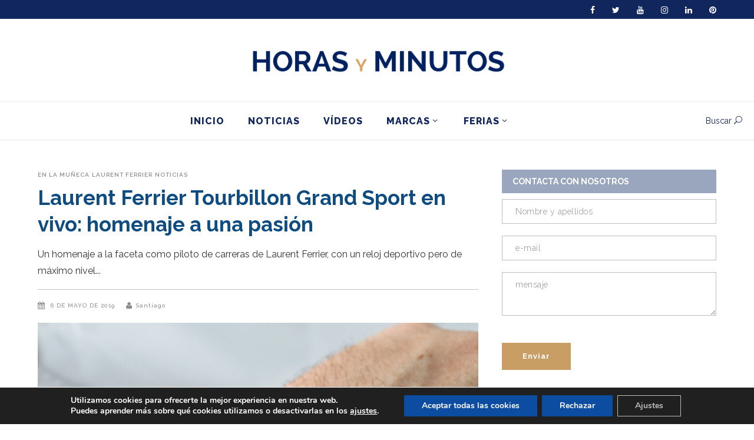

--- FILE ---
content_type: text/html; charset=UTF-8
request_url: https://horasyminutos.com/2019/05/06/laurent-ferrier-tourbillon-grand-sport-en-vivo-homenaje-a-una-pasion/
body_size: 42057
content:
<!DOCTYPE html>
<html lang="es">
<head>
        	            <meta name="viewport" content="width=device-width,initial-scale=1,user-scalable=yes">
                <meta charset="UTF-8"/>

        <link rel="profile" href="http://gmpg.org/xfn/11"/>
        <link rel="pingback" href="https://horasyminutos.com/xmlrpc.php"/>
        
	<script type="text/javascript">
/* <![CDATA[ */
(()=>{var e={};e.g=function(){if("object"==typeof globalThis)return globalThis;try{return this||new Function("return this")()}catch(e){if("object"==typeof window)return window}}(),function({ampUrl:n,isCustomizePreview:t,isAmpDevMode:r,noampQueryVarName:o,noampQueryVarValue:s,disabledStorageKey:i,mobileUserAgents:a,regexRegex:c}){if("undefined"==typeof sessionStorage)return;const d=new RegExp(c);if(!a.some((e=>{const n=e.match(d);return!(!n||!new RegExp(n[1],n[2]).test(navigator.userAgent))||navigator.userAgent.includes(e)})))return;e.g.addEventListener("DOMContentLoaded",(()=>{const e=document.getElementById("amp-mobile-version-switcher");if(!e)return;e.hidden=!1;const n=e.querySelector("a[href]");n&&n.addEventListener("click",(()=>{sessionStorage.removeItem(i)}))}));const g=r&&["paired-browsing-non-amp","paired-browsing-amp"].includes(window.name);if(sessionStorage.getItem(i)||t||g)return;const u=new URL(location.href),m=new URL(n);m.hash=u.hash,u.searchParams.has(o)&&s===u.searchParams.get(o)?sessionStorage.setItem(i,"1"):m.href!==u.href&&(window.stop(),location.replace(m.href))}({"ampUrl":"https:\/\/horasyminutos.com\/2019\/05\/06\/laurent-ferrier-tourbillon-grand-sport-en-vivo-homenaje-a-una-pasion\/amp\/","noampQueryVarName":"noamp","noampQueryVarValue":"mobile","disabledStorageKey":"amp_mobile_redirect_disabled","mobileUserAgents":["Mobile","Android","Silk\/","Kindle","BlackBerry","Opera Mini","Opera Mobi"],"regexRegex":"^\\\/((?:.|\\n)+)\\\/([i]*)$","isCustomizePreview":false,"isAmpDevMode":false})})();
/* ]]> */
</script>
<meta name='robots' content='index, follow, max-image-preview:large, max-snippet:-1, max-video-preview:-1' />

	<!-- This site is optimized with the Yoast SEO Premium plugin v23.0 (Yoast SEO v23.0) - https://yoast.com/wordpress/plugins/seo/ -->
	<title>Laurent Ferrier Tourbillon Grand Sport en vivo: homenaje a una pasión - Horas y Minutos</title>
	<meta name="description" content="El Laurent Ferrier Tourbillon Grand Sport rinde homenaje a su faceta como piloto de carreras de Laurent Ferrier con un reloj deportivo pero de máximo nivel." />
	<link rel="canonical" href="https://horasyminutos.com/2019/05/06/laurent-ferrier-tourbillon-grand-sport-en-vivo-homenaje-a-una-pasion/" />
	<meta property="og:locale" content="es_ES" />
	<meta property="og:type" content="article" />
	<meta property="og:title" content="Laurent Ferrier Tourbillon Grand Sport en vivo: homenaje a una pasión" />
	<meta property="og:description" content="El Laurent Ferrier Tourbillon Grand Sport rinde homenaje a su faceta como piloto de carreras de Laurent Ferrier con un reloj deportivo pero de máximo nivel." />
	<meta property="og:url" content="https://horasyminutos.com/2019/05/06/laurent-ferrier-tourbillon-grand-sport-en-vivo-homenaje-a-una-pasion/" />
	<meta property="og:site_name" content="Horas y Minutos" />
	<meta property="article:publisher" content="https://www.facebook.com/horasyminutos" />
	<meta property="article:published_time" content="2019-05-06T08:00:30+00:00" />
	<meta property="article:modified_time" content="2019-05-07T07:19:49+00:00" />
	<meta property="og:image" content="https://horasyminutos.com/wp-content/uploads/Laurent-Ferrier-Tourbillon-Grand-Sport-2-Horas-y-Minutos.jpg" />
	<meta property="og:image:width" content="1500" />
	<meta property="og:image:height" content="1000" />
	<meta property="og:image:type" content="image/jpeg" />
	<meta name="author" content="Santiago" />
	<meta name="twitter:card" content="summary_large_image" />
	<meta name="twitter:creator" content="@Horas_y_Minutos" />
	<meta name="twitter:site" content="@Horas_y_Minutos" />
	<meta name="twitter:label1" content="Escrito por" />
	<meta name="twitter:data1" content="Santiago" />
	<meta name="twitter:label2" content="Tiempo de lectura" />
	<meta name="twitter:data2" content="6 minutos" />
	<script type="application/ld+json" class="yoast-schema-graph">{"@context":"https://schema.org","@graph":[{"@type":"Article","@id":"https://horasyminutos.com/2019/05/06/laurent-ferrier-tourbillon-grand-sport-en-vivo-homenaje-a-una-pasion/#article","isPartOf":{"@id":"https://horasyminutos.com/2019/05/06/laurent-ferrier-tourbillon-grand-sport-en-vivo-homenaje-a-una-pasion/"},"author":{"name":"Santiago","@id":"https://horasyminutos.com/#/schema/person/cde7e0f88884d1b500a75839c3921cc1"},"headline":"Laurent Ferrier Tourbillon Grand Sport en vivo: homenaje a una pasión","datePublished":"2019-05-06T08:00:30+00:00","dateModified":"2019-05-07T07:19:49+00:00","mainEntityOfPage":{"@id":"https://horasyminutos.com/2019/05/06/laurent-ferrier-tourbillon-grand-sport-en-vivo-homenaje-a-una-pasion/"},"wordCount":1173,"commentCount":0,"publisher":{"@id":"https://horasyminutos.com/#organization"},"image":{"@id":"https://horasyminutos.com/2019/05/06/laurent-ferrier-tourbillon-grand-sport-en-vivo-homenaje-a-una-pasion/#primaryimage"},"thumbnailUrl":"https://horasyminutos.com/wp-content/uploads/Laurent-Ferrier-Tourbillon-Grand-Sport-2-Horas-y-Minutos.jpg","keywords":["2019","Baselworld 2019","edición limitada","Laurent Ferrier","relojes de acero"],"articleSection":["En la muñeca","Laurent Ferrier","Noticias"],"inLanguage":"es","potentialAction":[{"@type":"CommentAction","name":"Comment","target":["https://horasyminutos.com/2019/05/06/laurent-ferrier-tourbillon-grand-sport-en-vivo-homenaje-a-una-pasion/#respond"]}]},{"@type":"WebPage","@id":"https://horasyminutos.com/2019/05/06/laurent-ferrier-tourbillon-grand-sport-en-vivo-homenaje-a-una-pasion/","url":"https://horasyminutos.com/2019/05/06/laurent-ferrier-tourbillon-grand-sport-en-vivo-homenaje-a-una-pasion/","name":"Laurent Ferrier Tourbillon Grand Sport en vivo: homenaje a una pasión - Horas y Minutos","isPartOf":{"@id":"https://horasyminutos.com/#website"},"primaryImageOfPage":{"@id":"https://horasyminutos.com/2019/05/06/laurent-ferrier-tourbillon-grand-sport-en-vivo-homenaje-a-una-pasion/#primaryimage"},"image":{"@id":"https://horasyminutos.com/2019/05/06/laurent-ferrier-tourbillon-grand-sport-en-vivo-homenaje-a-una-pasion/#primaryimage"},"thumbnailUrl":"https://horasyminutos.com/wp-content/uploads/Laurent-Ferrier-Tourbillon-Grand-Sport-2-Horas-y-Minutos.jpg","datePublished":"2019-05-06T08:00:30+00:00","dateModified":"2019-05-07T07:19:49+00:00","description":"El Laurent Ferrier Tourbillon Grand Sport rinde homenaje a su faceta como piloto de carreras de Laurent Ferrier con un reloj deportivo pero de máximo nivel.","breadcrumb":{"@id":"https://horasyminutos.com/2019/05/06/laurent-ferrier-tourbillon-grand-sport-en-vivo-homenaje-a-una-pasion/#breadcrumb"},"inLanguage":"es","potentialAction":[{"@type":"ReadAction","target":["https://horasyminutos.com/2019/05/06/laurent-ferrier-tourbillon-grand-sport-en-vivo-homenaje-a-una-pasion/"]}]},{"@type":"ImageObject","inLanguage":"es","@id":"https://horasyminutos.com/2019/05/06/laurent-ferrier-tourbillon-grand-sport-en-vivo-homenaje-a-una-pasion/#primaryimage","url":"https://horasyminutos.com/wp-content/uploads/Laurent-Ferrier-Tourbillon-Grand-Sport-2-Horas-y-Minutos.jpg","contentUrl":"https://horasyminutos.com/wp-content/uploads/Laurent-Ferrier-Tourbillon-Grand-Sport-2-Horas-y-Minutos.jpg","width":1500,"height":1000,"caption":"Laurent Ferrier Tourbillon Grand Sport"},{"@type":"BreadcrumbList","@id":"https://horasyminutos.com/2019/05/06/laurent-ferrier-tourbillon-grand-sport-en-vivo-homenaje-a-una-pasion/#breadcrumb","itemListElement":[{"@type":"ListItem","position":1,"name":"Portada","item":"https://horasyminutos.com/"},{"@type":"ListItem","position":2,"name":"Laurent Ferrier Tourbillon Grand Sport en vivo: homenaje a una pasión"}]},{"@type":"WebSite","@id":"https://horasyminutos.com/#website","url":"https://horasyminutos.com/","name":"Horas y Minutos","description":"Todo sobre relojes, en español","publisher":{"@id":"https://horasyminutos.com/#organization"},"potentialAction":[{"@type":"SearchAction","target":{"@type":"EntryPoint","urlTemplate":"https://horasyminutos.com/?s={search_term_string}"},"query-input":"required name=search_term_string"}],"inLanguage":"es"},{"@type":"Organization","@id":"https://horasyminutos.com/#organization","name":"Horas y Minutos","url":"https://horasyminutos.com/","logo":{"@type":"ImageObject","inLanguage":"es","@id":"https://horasyminutos.com/#/schema/logo/image/","url":"https://horasyminutos.com/wp-content/uploads/logo-horasyminutos-v1a-1.png","contentUrl":"https://horasyminutos.com/wp-content/uploads/logo-horasyminutos-v1a-1.png","width":468,"height":45,"caption":"Horas y Minutos"},"image":{"@id":"https://horasyminutos.com/#/schema/logo/image/"},"sameAs":["https://www.facebook.com/horasyminutos","https://x.com/Horas_y_Minutos","https://www.instagram.com/horasyminutos/","https://www.linkedin.com/in/santiagotejedor/","https://www.pinterest.es/Horasyminutos/pins/","https://www.youtube.com/user/horasyminutosvideos"]},{"@type":"Person","@id":"https://horasyminutos.com/#/schema/person/cde7e0f88884d1b500a75839c3921cc1","name":"Santiago","image":{"@type":"ImageObject","inLanguage":"es","@id":"https://horasyminutos.com/#/schema/person/image/","url":"https://secure.gravatar.com/avatar/2178fbf7dd010ea8d4f079c378d09a25?s=96&d=mm&r=g","contentUrl":"https://secure.gravatar.com/avatar/2178fbf7dd010ea8d4f079c378d09a25?s=96&d=mm&r=g","caption":"Santiago"},"sameAs":["https://horasyminutos.com/"],"url":"https://horasyminutos.com/author/santiago/"}]}</script>
	<!-- / Yoast SEO Premium plugin. -->


<link rel='dns-prefetch' href='//fonts.googleapis.com' />
<link rel='dns-prefetch' href='//cdn.openshareweb.com' />
<link rel='dns-prefetch' href='//cdn.shareaholic.net' />
<link rel='dns-prefetch' href='//www.shareaholic.net' />
<link rel='dns-prefetch' href='//analytics.shareaholic.com' />
<link rel='dns-prefetch' href='//recs.shareaholic.com' />
<link rel='dns-prefetch' href='//partner.shareaholic.com' />
<link rel='dns-prefetch' href='//www.googletagmanager.com' />
<link rel="alternate" type="application/rss+xml" title="Horas y Minutos &raquo; Feed" href="https://horasyminutos.com/feed/" />
<link rel="alternate" type="application/rss+xml" title="Horas y Minutos &raquo; Feed de los comentarios" href="https://horasyminutos.com/comments/feed/" />
<link rel="alternate" type="application/rss+xml" title="Horas y Minutos &raquo; Comentario Laurent Ferrier Tourbillon Grand Sport en vivo: homenaje a una pasión del feed" href="https://horasyminutos.com/2019/05/06/laurent-ferrier-tourbillon-grand-sport-en-vivo-homenaje-a-una-pasion/feed/" />
<!-- Shareaholic - https://www.shareaholic.com -->
<link rel='preload' href='//cdn.shareaholic.net/assets/pub/shareaholic.js' as='script'/>
<script data-no-minify='1' data-cfasync='false'>
_SHR_SETTINGS = {"endpoints":{"local_recs_url":"https:\/\/horasyminutos.com\/wp-admin\/admin-ajax.php?action=shareaholic_permalink_related","ajax_url":"https:\/\/horasyminutos.com\/wp-admin\/admin-ajax.php"},"site_id":"6f103a7776c893a3ab2993b923c846f3","url_components":{"year":"2019","monthnum":"05","day":"06","hour":"08","minute":"00","second":"30","post_id":"31033","postname":"laurent-ferrier-tourbillon-grand-sport-en-vivo-homenaje-a-una-pasion","category":"marcas\/laurent-ferrier"}};
</script>
<script data-no-minify='1' data-cfasync='false' src='//cdn.shareaholic.net/assets/pub/shareaholic.js' data-shr-siteid='6f103a7776c893a3ab2993b923c846f3' async></script>

<!-- Shareaholic Content Tags -->
<meta name='shareaholic:site_name' content='Horas y Minutos' />
<meta name='shareaholic:language' content='es' />
<meta name='shareaholic:url' content='https://horasyminutos.com/2019/05/06/laurent-ferrier-tourbillon-grand-sport-en-vivo-homenaje-a-una-pasion/' />
<meta name='shareaholic:keywords' content='tag:2019, tag:baselworld 2019, tag:edición limitada, tag:laurent ferrier, tag:relojes de acero, tag:laurent ferrier tourbillon grand sport, cat:en la muñeca, cat:laurent ferrier, cat:noticias, type:post' />
<meta name='shareaholic:article_published_time' content='2019-05-06T08:00:30+01:00' />
<meta name='shareaholic:article_modified_time' content='2019-05-07T07:19:49+01:00' />
<meta name='shareaholic:shareable_page' content='true' />
<meta name='shareaholic:article_author_name' content='Santiago' />
<meta name='shareaholic:site_id' content='6f103a7776c893a3ab2993b923c846f3' />
<meta name='shareaholic:wp_version' content='9.7.12' />
<meta name='shareaholic:image' content='https://horasyminutos.com/wp-content/uploads/Laurent-Ferrier-Tourbillon-Grand-Sport-2-Horas-y-Minutos-1024x683.jpg' />
<!-- Shareaholic Content Tags End -->

<!-- Shareaholic Open Graph Tags -->
<meta property='og:image' content='https://horasyminutos.com/wp-content/uploads/Laurent-Ferrier-Tourbillon-Grand-Sport-2-Horas-y-Minutos-1024x683.jpg' />
<!-- Shareaholic Open Graph Tags End -->
		<!-- This site uses the Google Analytics by MonsterInsights plugin v9.11.1 - Using Analytics tracking - https://www.monsterinsights.com/ -->
							<script src="//www.googletagmanager.com/gtag/js?id=G-1PZPH34QYD"  data-cfasync="false" data-wpfc-render="false" type="text/javascript" async></script>
			<script data-cfasync="false" data-wpfc-render="false" type="text/javascript">
				var mi_version = '9.11.1';
				var mi_track_user = true;
				var mi_no_track_reason = '';
								var MonsterInsightsDefaultLocations = {"page_location":"https:\/\/horasyminutos.com\/2019\/05\/06\/laurent-ferrier-tourbillon-grand-sport-en-vivo-homenaje-a-una-pasion\/"};
								if ( typeof MonsterInsightsPrivacyGuardFilter === 'function' ) {
					var MonsterInsightsLocations = (typeof MonsterInsightsExcludeQuery === 'object') ? MonsterInsightsPrivacyGuardFilter( MonsterInsightsExcludeQuery ) : MonsterInsightsPrivacyGuardFilter( MonsterInsightsDefaultLocations );
				} else {
					var MonsterInsightsLocations = (typeof MonsterInsightsExcludeQuery === 'object') ? MonsterInsightsExcludeQuery : MonsterInsightsDefaultLocations;
				}

								var disableStrs = [
										'ga-disable-G-1PZPH34QYD',
									];

				/* Function to detect opted out users */
				function __gtagTrackerIsOptedOut() {
					for (var index = 0; index < disableStrs.length; index++) {
						if (document.cookie.indexOf(disableStrs[index] + '=true') > -1) {
							return true;
						}
					}

					return false;
				}

				/* Disable tracking if the opt-out cookie exists. */
				if (__gtagTrackerIsOptedOut()) {
					for (var index = 0; index < disableStrs.length; index++) {
						window[disableStrs[index]] = true;
					}
				}

				/* Opt-out function */
				function __gtagTrackerOptout() {
					for (var index = 0; index < disableStrs.length; index++) {
						document.cookie = disableStrs[index] + '=true; expires=Thu, 31 Dec 2099 23:59:59 UTC; path=/';
						window[disableStrs[index]] = true;
					}
				}

				if ('undefined' === typeof gaOptout) {
					function gaOptout() {
						__gtagTrackerOptout();
					}
				}
								window.dataLayer = window.dataLayer || [];

				window.MonsterInsightsDualTracker = {
					helpers: {},
					trackers: {},
				};
				if (mi_track_user) {
					function __gtagDataLayer() {
						dataLayer.push(arguments);
					}

					function __gtagTracker(type, name, parameters) {
						if (!parameters) {
							parameters = {};
						}

						if (parameters.send_to) {
							__gtagDataLayer.apply(null, arguments);
							return;
						}

						if (type === 'event') {
														parameters.send_to = monsterinsights_frontend.v4_id;
							var hookName = name;
							if (typeof parameters['event_category'] !== 'undefined') {
								hookName = parameters['event_category'] + ':' + name;
							}

							if (typeof MonsterInsightsDualTracker.trackers[hookName] !== 'undefined') {
								MonsterInsightsDualTracker.trackers[hookName](parameters);
							} else {
								__gtagDataLayer('event', name, parameters);
							}
							
						} else {
							__gtagDataLayer.apply(null, arguments);
						}
					}

					__gtagTracker('js', new Date());
					__gtagTracker('set', {
						'developer_id.dZGIzZG': true,
											});
					if ( MonsterInsightsLocations.page_location ) {
						__gtagTracker('set', MonsterInsightsLocations);
					}
										__gtagTracker('config', 'G-1PZPH34QYD', {"use_amp_client_id":"true","forceSSL":"true","anonymize_ip":"true"} );
										window.gtag = __gtagTracker;										(function () {
						/* https://developers.google.com/analytics/devguides/collection/analyticsjs/ */
						/* ga and __gaTracker compatibility shim. */
						var noopfn = function () {
							return null;
						};
						var newtracker = function () {
							return new Tracker();
						};
						var Tracker = function () {
							return null;
						};
						var p = Tracker.prototype;
						p.get = noopfn;
						p.set = noopfn;
						p.send = function () {
							var args = Array.prototype.slice.call(arguments);
							args.unshift('send');
							__gaTracker.apply(null, args);
						};
						var __gaTracker = function () {
							var len = arguments.length;
							if (len === 0) {
								return;
							}
							var f = arguments[len - 1];
							if (typeof f !== 'object' || f === null || typeof f.hitCallback !== 'function') {
								if ('send' === arguments[0]) {
									var hitConverted, hitObject = false, action;
									if ('event' === arguments[1]) {
										if ('undefined' !== typeof arguments[3]) {
											hitObject = {
												'eventAction': arguments[3],
												'eventCategory': arguments[2],
												'eventLabel': arguments[4],
												'value': arguments[5] ? arguments[5] : 1,
											}
										}
									}
									if ('pageview' === arguments[1]) {
										if ('undefined' !== typeof arguments[2]) {
											hitObject = {
												'eventAction': 'page_view',
												'page_path': arguments[2],
											}
										}
									}
									if (typeof arguments[2] === 'object') {
										hitObject = arguments[2];
									}
									if (typeof arguments[5] === 'object') {
										Object.assign(hitObject, arguments[5]);
									}
									if ('undefined' !== typeof arguments[1].hitType) {
										hitObject = arguments[1];
										if ('pageview' === hitObject.hitType) {
											hitObject.eventAction = 'page_view';
										}
									}
									if (hitObject) {
										action = 'timing' === arguments[1].hitType ? 'timing_complete' : hitObject.eventAction;
										hitConverted = mapArgs(hitObject);
										__gtagTracker('event', action, hitConverted);
									}
								}
								return;
							}

							function mapArgs(args) {
								var arg, hit = {};
								var gaMap = {
									'eventCategory': 'event_category',
									'eventAction': 'event_action',
									'eventLabel': 'event_label',
									'eventValue': 'event_value',
									'nonInteraction': 'non_interaction',
									'timingCategory': 'event_category',
									'timingVar': 'name',
									'timingValue': 'value',
									'timingLabel': 'event_label',
									'page': 'page_path',
									'location': 'page_location',
									'title': 'page_title',
									'referrer' : 'page_referrer',
								};
								for (arg in args) {
																		if (!(!args.hasOwnProperty(arg) || !gaMap.hasOwnProperty(arg))) {
										hit[gaMap[arg]] = args[arg];
									} else {
										hit[arg] = args[arg];
									}
								}
								return hit;
							}

							try {
								f.hitCallback();
							} catch (ex) {
							}
						};
						__gaTracker.create = newtracker;
						__gaTracker.getByName = newtracker;
						__gaTracker.getAll = function () {
							return [];
						};
						__gaTracker.remove = noopfn;
						__gaTracker.loaded = true;
						window['__gaTracker'] = __gaTracker;
					})();
									} else {
										console.log("");
					(function () {
						function __gtagTracker() {
							return null;
						}

						window['__gtagTracker'] = __gtagTracker;
						window['gtag'] = __gtagTracker;
					})();
									}
			</script>
							<!-- / Google Analytics by MonsterInsights -->
		<link rel='stylesheet' id='sbi_styles-css' href='https://horasyminutos.com/wp-content/plugins/instagram-feed/css/sbi-styles.min.css?ver=6.4.3' type='text/css' media='all' />
<link rel='stylesheet' id='wp-block-library-css' href='https://horasyminutos.com/wp-includes/css/dist/block-library/style.min.css?ver=d0f9da533c0d044f2465230681112032' type='text/css' media='all' />
<style id='classic-theme-styles-inline-css' type='text/css'>
/*! This file is auto-generated */
.wp-block-button__link{color:#fff;background-color:#32373c;border-radius:9999px;box-shadow:none;text-decoration:none;padding:calc(.667em + 2px) calc(1.333em + 2px);font-size:1.125em}.wp-block-file__button{background:#32373c;color:#fff;text-decoration:none}
</style>
<style id='global-styles-inline-css' type='text/css'>
body{--wp--preset--color--black: #000000;--wp--preset--color--cyan-bluish-gray: #abb8c3;--wp--preset--color--white: #ffffff;--wp--preset--color--pale-pink: #f78da7;--wp--preset--color--vivid-red: #cf2e2e;--wp--preset--color--luminous-vivid-orange: #ff6900;--wp--preset--color--luminous-vivid-amber: #fcb900;--wp--preset--color--light-green-cyan: #7bdcb5;--wp--preset--color--vivid-green-cyan: #00d084;--wp--preset--color--pale-cyan-blue: #8ed1fc;--wp--preset--color--vivid-cyan-blue: #0693e3;--wp--preset--color--vivid-purple: #9b51e0;--wp--preset--gradient--vivid-cyan-blue-to-vivid-purple: linear-gradient(135deg,rgba(6,147,227,1) 0%,rgb(155,81,224) 100%);--wp--preset--gradient--light-green-cyan-to-vivid-green-cyan: linear-gradient(135deg,rgb(122,220,180) 0%,rgb(0,208,130) 100%);--wp--preset--gradient--luminous-vivid-amber-to-luminous-vivid-orange: linear-gradient(135deg,rgba(252,185,0,1) 0%,rgba(255,105,0,1) 100%);--wp--preset--gradient--luminous-vivid-orange-to-vivid-red: linear-gradient(135deg,rgba(255,105,0,1) 0%,rgb(207,46,46) 100%);--wp--preset--gradient--very-light-gray-to-cyan-bluish-gray: linear-gradient(135deg,rgb(238,238,238) 0%,rgb(169,184,195) 100%);--wp--preset--gradient--cool-to-warm-spectrum: linear-gradient(135deg,rgb(74,234,220) 0%,rgb(151,120,209) 20%,rgb(207,42,186) 40%,rgb(238,44,130) 60%,rgb(251,105,98) 80%,rgb(254,248,76) 100%);--wp--preset--gradient--blush-light-purple: linear-gradient(135deg,rgb(255,206,236) 0%,rgb(152,150,240) 100%);--wp--preset--gradient--blush-bordeaux: linear-gradient(135deg,rgb(254,205,165) 0%,rgb(254,45,45) 50%,rgb(107,0,62) 100%);--wp--preset--gradient--luminous-dusk: linear-gradient(135deg,rgb(255,203,112) 0%,rgb(199,81,192) 50%,rgb(65,88,208) 100%);--wp--preset--gradient--pale-ocean: linear-gradient(135deg,rgb(255,245,203) 0%,rgb(182,227,212) 50%,rgb(51,167,181) 100%);--wp--preset--gradient--electric-grass: linear-gradient(135deg,rgb(202,248,128) 0%,rgb(113,206,126) 100%);--wp--preset--gradient--midnight: linear-gradient(135deg,rgb(2,3,129) 0%,rgb(40,116,252) 100%);--wp--preset--font-size--small: 13px;--wp--preset--font-size--medium: 20px;--wp--preset--font-size--large: 36px;--wp--preset--font-size--x-large: 42px;--wp--preset--spacing--20: 0.44rem;--wp--preset--spacing--30: 0.67rem;--wp--preset--spacing--40: 1rem;--wp--preset--spacing--50: 1.5rem;--wp--preset--spacing--60: 2.25rem;--wp--preset--spacing--70: 3.38rem;--wp--preset--spacing--80: 5.06rem;--wp--preset--shadow--natural: 6px 6px 9px rgba(0, 0, 0, 0.2);--wp--preset--shadow--deep: 12px 12px 50px rgba(0, 0, 0, 0.4);--wp--preset--shadow--sharp: 6px 6px 0px rgba(0, 0, 0, 0.2);--wp--preset--shadow--outlined: 6px 6px 0px -3px rgba(255, 255, 255, 1), 6px 6px rgba(0, 0, 0, 1);--wp--preset--shadow--crisp: 6px 6px 0px rgba(0, 0, 0, 1);}:where(.is-layout-flex){gap: 0.5em;}:where(.is-layout-grid){gap: 0.5em;}body .is-layout-flex{display: flex;}body .is-layout-flex{flex-wrap: wrap;align-items: center;}body .is-layout-flex > *{margin: 0;}body .is-layout-grid{display: grid;}body .is-layout-grid > *{margin: 0;}:where(.wp-block-columns.is-layout-flex){gap: 2em;}:where(.wp-block-columns.is-layout-grid){gap: 2em;}:where(.wp-block-post-template.is-layout-flex){gap: 1.25em;}:where(.wp-block-post-template.is-layout-grid){gap: 1.25em;}.has-black-color{color: var(--wp--preset--color--black) !important;}.has-cyan-bluish-gray-color{color: var(--wp--preset--color--cyan-bluish-gray) !important;}.has-white-color{color: var(--wp--preset--color--white) !important;}.has-pale-pink-color{color: var(--wp--preset--color--pale-pink) !important;}.has-vivid-red-color{color: var(--wp--preset--color--vivid-red) !important;}.has-luminous-vivid-orange-color{color: var(--wp--preset--color--luminous-vivid-orange) !important;}.has-luminous-vivid-amber-color{color: var(--wp--preset--color--luminous-vivid-amber) !important;}.has-light-green-cyan-color{color: var(--wp--preset--color--light-green-cyan) !important;}.has-vivid-green-cyan-color{color: var(--wp--preset--color--vivid-green-cyan) !important;}.has-pale-cyan-blue-color{color: var(--wp--preset--color--pale-cyan-blue) !important;}.has-vivid-cyan-blue-color{color: var(--wp--preset--color--vivid-cyan-blue) !important;}.has-vivid-purple-color{color: var(--wp--preset--color--vivid-purple) !important;}.has-black-background-color{background-color: var(--wp--preset--color--black) !important;}.has-cyan-bluish-gray-background-color{background-color: var(--wp--preset--color--cyan-bluish-gray) !important;}.has-white-background-color{background-color: var(--wp--preset--color--white) !important;}.has-pale-pink-background-color{background-color: var(--wp--preset--color--pale-pink) !important;}.has-vivid-red-background-color{background-color: var(--wp--preset--color--vivid-red) !important;}.has-luminous-vivid-orange-background-color{background-color: var(--wp--preset--color--luminous-vivid-orange) !important;}.has-luminous-vivid-amber-background-color{background-color: var(--wp--preset--color--luminous-vivid-amber) !important;}.has-light-green-cyan-background-color{background-color: var(--wp--preset--color--light-green-cyan) !important;}.has-vivid-green-cyan-background-color{background-color: var(--wp--preset--color--vivid-green-cyan) !important;}.has-pale-cyan-blue-background-color{background-color: var(--wp--preset--color--pale-cyan-blue) !important;}.has-vivid-cyan-blue-background-color{background-color: var(--wp--preset--color--vivid-cyan-blue) !important;}.has-vivid-purple-background-color{background-color: var(--wp--preset--color--vivid-purple) !important;}.has-black-border-color{border-color: var(--wp--preset--color--black) !important;}.has-cyan-bluish-gray-border-color{border-color: var(--wp--preset--color--cyan-bluish-gray) !important;}.has-white-border-color{border-color: var(--wp--preset--color--white) !important;}.has-pale-pink-border-color{border-color: var(--wp--preset--color--pale-pink) !important;}.has-vivid-red-border-color{border-color: var(--wp--preset--color--vivid-red) !important;}.has-luminous-vivid-orange-border-color{border-color: var(--wp--preset--color--luminous-vivid-orange) !important;}.has-luminous-vivid-amber-border-color{border-color: var(--wp--preset--color--luminous-vivid-amber) !important;}.has-light-green-cyan-border-color{border-color: var(--wp--preset--color--light-green-cyan) !important;}.has-vivid-green-cyan-border-color{border-color: var(--wp--preset--color--vivid-green-cyan) !important;}.has-pale-cyan-blue-border-color{border-color: var(--wp--preset--color--pale-cyan-blue) !important;}.has-vivid-cyan-blue-border-color{border-color: var(--wp--preset--color--vivid-cyan-blue) !important;}.has-vivid-purple-border-color{border-color: var(--wp--preset--color--vivid-purple) !important;}.has-vivid-cyan-blue-to-vivid-purple-gradient-background{background: var(--wp--preset--gradient--vivid-cyan-blue-to-vivid-purple) !important;}.has-light-green-cyan-to-vivid-green-cyan-gradient-background{background: var(--wp--preset--gradient--light-green-cyan-to-vivid-green-cyan) !important;}.has-luminous-vivid-amber-to-luminous-vivid-orange-gradient-background{background: var(--wp--preset--gradient--luminous-vivid-amber-to-luminous-vivid-orange) !important;}.has-luminous-vivid-orange-to-vivid-red-gradient-background{background: var(--wp--preset--gradient--luminous-vivid-orange-to-vivid-red) !important;}.has-very-light-gray-to-cyan-bluish-gray-gradient-background{background: var(--wp--preset--gradient--very-light-gray-to-cyan-bluish-gray) !important;}.has-cool-to-warm-spectrum-gradient-background{background: var(--wp--preset--gradient--cool-to-warm-spectrum) !important;}.has-blush-light-purple-gradient-background{background: var(--wp--preset--gradient--blush-light-purple) !important;}.has-blush-bordeaux-gradient-background{background: var(--wp--preset--gradient--blush-bordeaux) !important;}.has-luminous-dusk-gradient-background{background: var(--wp--preset--gradient--luminous-dusk) !important;}.has-pale-ocean-gradient-background{background: var(--wp--preset--gradient--pale-ocean) !important;}.has-electric-grass-gradient-background{background: var(--wp--preset--gradient--electric-grass) !important;}.has-midnight-gradient-background{background: var(--wp--preset--gradient--midnight) !important;}.has-small-font-size{font-size: var(--wp--preset--font-size--small) !important;}.has-medium-font-size{font-size: var(--wp--preset--font-size--medium) !important;}.has-large-font-size{font-size: var(--wp--preset--font-size--large) !important;}.has-x-large-font-size{font-size: var(--wp--preset--font-size--x-large) !important;}
.wp-block-navigation a:where(:not(.wp-element-button)){color: inherit;}
:where(.wp-block-post-template.is-layout-flex){gap: 1.25em;}:where(.wp-block-post-template.is-layout-grid){gap: 1.25em;}
:where(.wp-block-columns.is-layout-flex){gap: 2em;}:where(.wp-block-columns.is-layout-grid){gap: 2em;}
.wp-block-pullquote{font-size: 1.5em;line-height: 1.6;}
</style>
<link rel='stylesheet' id='titan-adminbar-styles-css' href='https://horasyminutos.com/wp-content/plugins/anti-spam/assets/css/admin-bar.css?ver=7.3.8' type='text/css' media='all' />
<link rel='stylesheet' id='contact-form-7-css' href='https://horasyminutos.com/wp-content/plugins/contact-form-7/includes/css/styles.css?ver=5.9.6' type='text/css' media='all' />
<link rel='stylesheet' id='leaflet-css-css' href='https://horasyminutos.com/wp-content/plugins/meow-lightbox/app/style.min.css?ver=1720537672' type='text/css' media='all' />
<link rel='stylesheet' id='eshuflw-css-defaults-css' href='https://horasyminutos.com/wp-content/plugins/advanced-categories-widget/css/front.css' type='text/css' media='all' />
<link rel='stylesheet' id='magazinevibe-edge-default-style-css' href='https://horasyminutos.com/wp-content/themes/magazinevibe/style.css?ver=d0f9da533c0d044f2465230681112032' type='text/css' media='all' />
<link rel='stylesheet' id='magazinevibe-edge-modules-css' href='https://horasyminutos.com/wp-content/themes/magazinevibe/assets/css/modules.min.css?ver=d0f9da533c0d044f2465230681112032' type='text/css' media='all' />
<link rel='stylesheet' id='magazinevibe-edge-font_awesome-css' href='https://horasyminutos.com/wp-content/themes/magazinevibe/assets/css/font-awesome/css/font-awesome.min.css?ver=d0f9da533c0d044f2465230681112032' type='text/css' media='all' />
<link rel='stylesheet' id='magazinevibe-edge-font_elegant-css' href='https://horasyminutos.com/wp-content/themes/magazinevibe/assets/css/elegant-icons/style.min.css?ver=d0f9da533c0d044f2465230681112032' type='text/css' media='all' />
<link rel='stylesheet' id='magazinevibe-edge-linea_icons-css' href='https://horasyminutos.com/wp-content/themes/magazinevibe/assets/css/linea-icons/style.css?ver=d0f9da533c0d044f2465230681112032' type='text/css' media='all' />
<link rel='stylesheet' id='mediaelement-css' href='https://horasyminutos.com/wp-includes/js/mediaelement/mediaelementplayer-legacy.min.css?ver=4.2.17' type='text/css' media='all' />
<link rel='stylesheet' id='wp-mediaelement-css' href='https://horasyminutos.com/wp-includes/js/mediaelement/wp-mediaelement.min.css?ver=d0f9da533c0d044f2465230681112032' type='text/css' media='all' />
<link rel='stylesheet' id='magazinevibe-edge-style-dynamic-css' href='https://horasyminutos.com/wp-content/themes/magazinevibe/assets/css/style_dynamic.css?ver=1645701991' type='text/css' media='all' />
<link rel='stylesheet' id='magazinevibe-edge-modules-responsive-css' href='https://horasyminutos.com/wp-content/themes/magazinevibe/assets/css/modules-responsive.min.css?ver=d0f9da533c0d044f2465230681112032' type='text/css' media='all' />
<link rel='stylesheet' id='magazinevibe-edge-style-dynamic-responsive-css' href='https://horasyminutos.com/wp-content/themes/magazinevibe/assets/css/style_dynamic_responsive.css?ver=1645701991' type='text/css' media='all' />
<link rel='stylesheet' id='js_composer_front-css' href='https://horasyminutos.com/wp-content/plugins/js_composer/assets/css/js_composer.min.css?ver=6.4.2' type='text/css' media='all' />
<link crossorigin="anonymous" rel='stylesheet' id='magazinevibe-edge-google-fonts-css' href='https://fonts.googleapis.com/css?family=Raleway%3A100%2C100italic%2C200%2C200italic%2C300%2C300italic%2C400%2C400italic%2C500%2C500italic%2C600%2C600italic%2C700%2C700italic%2C800%2C800italic%2C900%2C900italic&#038;subset=latin%2Clatin-ext&#038;ver=1.0.0' type='text/css' media='all' />
<link rel='stylesheet' id='childstyle-css' href='https://horasyminutos.com/wp-content/themes/magazinevibe-child/style.css?ver=d0f9da533c0d044f2465230681112032' type='text/css' media='all' />
<link rel='stylesheet' id='moove_gdpr_frontend-css' href='https://horasyminutos.com/wp-content/plugins/gdpr-cookie-compliance/dist/styles/gdpr-main.css?ver=4.15.2' type='text/css' media='all' />
<style id='moove_gdpr_frontend-inline-css' type='text/css'>
#moove_gdpr_cookie_modal,#moove_gdpr_cookie_info_bar,.gdpr_cookie_settings_shortcode_content{font-family:Nunito,sans-serif}#moove_gdpr_save_popup_settings_button{background-color:#373737;color:#fff}#moove_gdpr_save_popup_settings_button:hover{background-color:#000}#moove_gdpr_cookie_info_bar .moove-gdpr-info-bar-container .moove-gdpr-info-bar-content a.mgbutton,#moove_gdpr_cookie_info_bar .moove-gdpr-info-bar-container .moove-gdpr-info-bar-content button.mgbutton{background-color:#0c4da2}#moove_gdpr_cookie_modal .moove-gdpr-modal-content .moove-gdpr-modal-footer-content .moove-gdpr-button-holder a.mgbutton,#moove_gdpr_cookie_modal .moove-gdpr-modal-content .moove-gdpr-modal-footer-content .moove-gdpr-button-holder button.mgbutton,.gdpr_cookie_settings_shortcode_content .gdpr-shr-button.button-green{background-color:#0c4da2;border-color:#0c4da2}#moove_gdpr_cookie_modal .moove-gdpr-modal-content .moove-gdpr-modal-footer-content .moove-gdpr-button-holder a.mgbutton:hover,#moove_gdpr_cookie_modal .moove-gdpr-modal-content .moove-gdpr-modal-footer-content .moove-gdpr-button-holder button.mgbutton:hover,.gdpr_cookie_settings_shortcode_content .gdpr-shr-button.button-green:hover{background-color:#fff;color:#0c4da2}#moove_gdpr_cookie_modal .moove-gdpr-modal-content .moove-gdpr-modal-close i,#moove_gdpr_cookie_modal .moove-gdpr-modal-content .moove-gdpr-modal-close span.gdpr-icon{background-color:#0c4da2;border:1px solid #0c4da2}#moove_gdpr_cookie_info_bar span.change-settings-button.focus-g,#moove_gdpr_cookie_info_bar span.change-settings-button:focus,#moove_gdpr_cookie_info_bar button.change-settings-button.focus-g,#moove_gdpr_cookie_info_bar button.change-settings-button:focus{-webkit-box-shadow:0 0 1px 3px #0c4da2;-moz-box-shadow:0 0 1px 3px #0c4da2;box-shadow:0 0 1px 3px #0c4da2}#moove_gdpr_cookie_modal .moove-gdpr-modal-content .moove-gdpr-modal-close i:hover,#moove_gdpr_cookie_modal .moove-gdpr-modal-content .moove-gdpr-modal-close span.gdpr-icon:hover,#moove_gdpr_cookie_info_bar span[data-href]>u.change-settings-button{color:#0c4da2}#moove_gdpr_cookie_modal .moove-gdpr-modal-content .moove-gdpr-modal-left-content #moove-gdpr-menu li.menu-item-selected a span.gdpr-icon,#moove_gdpr_cookie_modal .moove-gdpr-modal-content .moove-gdpr-modal-left-content #moove-gdpr-menu li.menu-item-selected button span.gdpr-icon{color:inherit}#moove_gdpr_cookie_modal .moove-gdpr-modal-content .moove-gdpr-modal-left-content #moove-gdpr-menu li a span.gdpr-icon,#moove_gdpr_cookie_modal .moove-gdpr-modal-content .moove-gdpr-modal-left-content #moove-gdpr-menu li button span.gdpr-icon{color:inherit}#moove_gdpr_cookie_modal .gdpr-acc-link{line-height:0;font-size:0;color:transparent;position:absolute}#moove_gdpr_cookie_modal .moove-gdpr-modal-content .moove-gdpr-modal-close:hover i,#moove_gdpr_cookie_modal .moove-gdpr-modal-content .moove-gdpr-modal-left-content #moove-gdpr-menu li a,#moove_gdpr_cookie_modal .moove-gdpr-modal-content .moove-gdpr-modal-left-content #moove-gdpr-menu li button,#moove_gdpr_cookie_modal .moove-gdpr-modal-content .moove-gdpr-modal-left-content #moove-gdpr-menu li button i,#moove_gdpr_cookie_modal .moove-gdpr-modal-content .moove-gdpr-modal-left-content #moove-gdpr-menu li a i,#moove_gdpr_cookie_modal .moove-gdpr-modal-content .moove-gdpr-tab-main .moove-gdpr-tab-main-content a:hover,#moove_gdpr_cookie_info_bar.moove-gdpr-dark-scheme .moove-gdpr-info-bar-container .moove-gdpr-info-bar-content a.mgbutton:hover,#moove_gdpr_cookie_info_bar.moove-gdpr-dark-scheme .moove-gdpr-info-bar-container .moove-gdpr-info-bar-content button.mgbutton:hover,#moove_gdpr_cookie_info_bar.moove-gdpr-dark-scheme .moove-gdpr-info-bar-container .moove-gdpr-info-bar-content a:hover,#moove_gdpr_cookie_info_bar.moove-gdpr-dark-scheme .moove-gdpr-info-bar-container .moove-gdpr-info-bar-content button:hover,#moove_gdpr_cookie_info_bar.moove-gdpr-dark-scheme .moove-gdpr-info-bar-container .moove-gdpr-info-bar-content span.change-settings-button:hover,#moove_gdpr_cookie_info_bar.moove-gdpr-dark-scheme .moove-gdpr-info-bar-container .moove-gdpr-info-bar-content button.change-settings-button:hover,#moove_gdpr_cookie_info_bar.moove-gdpr-dark-scheme .moove-gdpr-info-bar-container .moove-gdpr-info-bar-content u.change-settings-button:hover,#moove_gdpr_cookie_info_bar span[data-href]>u.change-settings-button,#moove_gdpr_cookie_info_bar.moove-gdpr-dark-scheme .moove-gdpr-info-bar-container .moove-gdpr-info-bar-content a.mgbutton.focus-g,#moove_gdpr_cookie_info_bar.moove-gdpr-dark-scheme .moove-gdpr-info-bar-container .moove-gdpr-info-bar-content button.mgbutton.focus-g,#moove_gdpr_cookie_info_bar.moove-gdpr-dark-scheme .moove-gdpr-info-bar-container .moove-gdpr-info-bar-content a.focus-g,#moove_gdpr_cookie_info_bar.moove-gdpr-dark-scheme .moove-gdpr-info-bar-container .moove-gdpr-info-bar-content button.focus-g,#moove_gdpr_cookie_info_bar.moove-gdpr-dark-scheme .moove-gdpr-info-bar-container .moove-gdpr-info-bar-content a.mgbutton:focus,#moove_gdpr_cookie_info_bar.moove-gdpr-dark-scheme .moove-gdpr-info-bar-container .moove-gdpr-info-bar-content button.mgbutton:focus,#moove_gdpr_cookie_info_bar.moove-gdpr-dark-scheme .moove-gdpr-info-bar-container .moove-gdpr-info-bar-content a:focus,#moove_gdpr_cookie_info_bar.moove-gdpr-dark-scheme .moove-gdpr-info-bar-container .moove-gdpr-info-bar-content button:focus,#moove_gdpr_cookie_info_bar.moove-gdpr-dark-scheme .moove-gdpr-info-bar-container .moove-gdpr-info-bar-content span.change-settings-button.focus-g,span.change-settings-button:focus,button.change-settings-button.focus-g,button.change-settings-button:focus,#moove_gdpr_cookie_info_bar.moove-gdpr-dark-scheme .moove-gdpr-info-bar-container .moove-gdpr-info-bar-content u.change-settings-button.focus-g,#moove_gdpr_cookie_info_bar.moove-gdpr-dark-scheme .moove-gdpr-info-bar-container .moove-gdpr-info-bar-content u.change-settings-button:focus{color:#0c4da2}#moove_gdpr_cookie_modal.gdpr_lightbox-hide{display:none}#moove_gdpr_cookie_info_bar .moove-gdpr-info-bar-container .moove-gdpr-info-bar-content a.mgbutton,#moove_gdpr_cookie_info_bar .moove-gdpr-info-bar-container .moove-gdpr-info-bar-content button.mgbutton,#moove_gdpr_cookie_modal .moove-gdpr-modal-content .moove-gdpr-modal-footer-content .moove-gdpr-button-holder a.mgbutton,#moove_gdpr_cookie_modal .moove-gdpr-modal-content .moove-gdpr-modal-footer-content .moove-gdpr-button-holder button.mgbutton,.gdpr-shr-button,#moove_gdpr_cookie_info_bar .moove-gdpr-infobar-close-btn{border-radius:0}
</style>
<script type="text/javascript" src="https://horasyminutos.com/wp-content/plugins/google-analytics-premium/assets/js/frontend-gtag.min.js?ver=9.11.1" id="monsterinsights-frontend-script-js" async="async" data-wp-strategy="async"></script>
<script data-cfasync="false" data-wpfc-render="false" type="text/javascript" id='monsterinsights-frontend-script-js-extra'>/* <![CDATA[ */
var monsterinsights_frontend = {"js_events_tracking":"true","download_extensions":"doc,pdf,ppt,zip,xls,docx,pptx,xlsx","inbound_paths":"[]","home_url":"https:\/\/horasyminutos.com","hash_tracking":"false","v4_id":"G-1PZPH34QYD"};/* ]]> */
</script>
<script type="text/javascript" src="https://horasyminutos.com/wp-includes/js/jquery/jquery.min.js?ver=3.7.1" id="jquery-core-js"></script>
<script type="text/javascript" src="https://horasyminutos.com/wp-includes/js/jquery/jquery-migrate.min.js?ver=3.4.1" id="jquery-migrate-js"></script>
<script type="text/javascript" id="mwl-build-js-js-extra">
/* <![CDATA[ */
var mwl_settings = {"plugin_url":"https:\/\/horasyminutos.com\/wp-content\/plugins\/meow-lightbox\/classes\/","settings":{"backdrop_opacity":85,"theme":"dark","orientation":"auto","selector":".entry-content, .gallery, .mgl-gallery, .wp-block-gallery, .wp-block-image, .edgtf-post-text","selector_ahead":false,"deep_linking":false,"social_sharing":false,"separate_galleries":false,"animation_toggle":"none","animation_speed":"normal","low_res_placeholder":false,"wordpress_big_image":false,"right_click_protection":true,"magnification":true,"anti_selector":".blog, .archive, .emoji, .attachment-post-image, .no-lightbox","preloading":false,"download_link":false,"caption_source":"caption","caption_ellipsis":true,"exif":{"title":"","caption":"","camera":"","date":false,"date_timezone":false,"lens":"","shutter_speed":"","aperture":"","focal_length":"","iso":"","keywords":false},"slideshow":{"enabled":false,"timer":3000},"map":{"enabled":false}}};
/* ]]> */
</script>
<script type="text/javascript" src="https://horasyminutos.com/wp-content/plugins/meow-lightbox/app/lightbox.js?ver=1720537672" id="mwl-build-js-js"></script>
<link rel="https://api.w.org/" href="https://horasyminutos.com/wp-json/" /><link rel="alternate" type="application/json" href="https://horasyminutos.com/wp-json/wp/v2/posts/31033" /><link rel="EditURI" type="application/rsd+xml" title="RSD" href="https://horasyminutos.com/xmlrpc.php?rsd" />

<link rel='shortlink' href='https://horasyminutos.com/?p=31033' />
<link rel="alternate" type="application/json+oembed" href="https://horasyminutos.com/wp-json/oembed/1.0/embed?url=https%3A%2F%2Fhorasyminutos.com%2F2019%2F05%2F06%2Flaurent-ferrier-tourbillon-grand-sport-en-vivo-homenaje-a-una-pasion%2F" />
<link rel="alternate" type="text/xml+oembed" href="https://horasyminutos.com/wp-json/oembed/1.0/embed?url=https%3A%2F%2Fhorasyminutos.com%2F2019%2F05%2F06%2Flaurent-ferrier-tourbillon-grand-sport-en-vivo-homenaje-a-una-pasion%2F&#038;format=xml" />
<script type="text/javascript">//<![CDATA[
  function external_links_in_new_windows_loop() {
    if (!document.links) {
      document.links = document.getElementsByTagName('a');
    }
    var change_link = false;
    var force = '';
    var ignore = '';

    for (var t=0; t<document.links.length; t++) {
      var all_links = document.links[t];
      change_link = false;
      
      if(document.links[t].hasAttribute('onClick') == false) {
        // forced if the address starts with http (or also https), but does not link to the current domain
        if(all_links.href.search(/^http/) != -1 && all_links.href.search('horasyminutos.com') == -1 && all_links.href.search(/^#/) == -1) {
          // console.log('Changed ' + all_links.href);
          change_link = true;
        }
          
        if(force != '' && all_links.href.search(force) != -1) {
          // forced
          // console.log('force ' + all_links.href);
          change_link = true;
        }
        
        if(ignore != '' && all_links.href.search(ignore) != -1) {
          // console.log('ignore ' + all_links.href);
          // ignored
          change_link = false;
        }

        if(change_link == true) {
          // console.log('Changed ' + all_links.href);
          document.links[t].setAttribute('onClick', 'javascript:window.open(\'' + all_links.href.replace(/'/g, '') + '\', \'_blank\', \'noopener\'); return false;');
          document.links[t].removeAttribute('target');
        }
      }
    }
  }
  
  // Load
  function external_links_in_new_windows_load(func)
  {  
    var oldonload = window.onload;
    if (typeof window.onload != 'function'){
      window.onload = func;
    } else {
      window.onload = function(){
        oldonload();
        func();
      }
    }
  }

  external_links_in_new_windows_load(external_links_in_new_windows_loop);
  //]]></script>

<link rel="alternate" type="text/html" media="only screen and (max-width: 640px)" href="https://horasyminutos.com/2019/05/06/laurent-ferrier-tourbillon-grand-sport-en-vivo-homenaje-a-una-pasion/amp/">	<meta name="amp-google-client-id-api" content="googleanalytics">
	<meta name="monsterinsights-version" content="9.11.1">
	<meta name="monsterinsights-amp-version" content="1.7.1">
			<meta name="monsterinsights-tracking-user" content="true">
	<meta name="generator" content="Powered by WPBakery Page Builder - drag and drop page builder for WordPress."/>
<link rel="amphtml" href="https://horasyminutos.com/2019/05/06/laurent-ferrier-tourbillon-grand-sport-en-vivo-homenaje-a-una-pasion/amp/"><style>#amp-mobile-version-switcher{left:0;position:absolute;width:100%;z-index:100}#amp-mobile-version-switcher>a{background-color:#444;border:0;color:#eaeaea;display:block;font-family:-apple-system,BlinkMacSystemFont,Segoe UI,Roboto,Oxygen-Sans,Ubuntu,Cantarell,Helvetica Neue,sans-serif;font-size:16px;font-weight:600;padding:15px 0;text-align:center;-webkit-text-decoration:none;text-decoration:none}#amp-mobile-version-switcher>a:active,#amp-mobile-version-switcher>a:focus,#amp-mobile-version-switcher>a:hover{-webkit-text-decoration:underline;text-decoration:underline}</style><link rel="icon" href="https://horasyminutos.com/wp-content/uploads/cropped-Icono-cuadrado-para-pestana-32x32.jpg" sizes="32x32" />
<link rel="icon" href="https://horasyminutos.com/wp-content/uploads/cropped-Icono-cuadrado-para-pestana-192x192.jpg" sizes="192x192" />
<link rel="apple-touch-icon" href="https://horasyminutos.com/wp-content/uploads/cropped-Icono-cuadrado-para-pestana-180x180.jpg" />
<meta name="msapplication-TileImage" content="https://horasyminutos.com/wp-content/uploads/cropped-Icono-cuadrado-para-pestana-270x270.jpg" />
<noscript><style> .wpb_animate_when_almost_visible { opacity: 1; }</style></noscript></head>
<div style="text-align:center">
</div>
<body class="post-template-default single single-post postid-31033 single-format-standard edgt-core-1.2.1 magazinevibe child-child-ver-1.0.0 magazinevibe-ver-2.0  edgtf-grid-1300 edgtf-blog-installed edgtf-header-type3 edgtf-sticky-header-on-scroll-down-up edgtf-default-mobile-header edgtf-sticky-up-mobile-header edgtf-dropdown-default edgtf- edgtf-search-widget-class wpb-js-composer js-comp-ver-6.4.2 vc_responsive" itemscope itemtype="http://schema.org/WebPage"><script type="application/javascript" id="mwl-data-script">
var mwl_data = {"31045":{"success":true,"file":"https:\/\/horasyminutos.com\/wp-content\/uploads\/Laurent-Ferrier-Tourbillon-Grand-Sport-2-Horas-y-Minutos.jpg","file_srcset":"https:\/\/horasyminutos.com\/wp-content\/uploads\/Laurent-Ferrier-Tourbillon-Grand-Sport-2-Horas-y-Minutos.jpg 1500w, https:\/\/horasyminutos.com\/wp-content\/uploads\/Laurent-Ferrier-Tourbillon-Grand-Sport-2-Horas-y-Minutos-300x200.jpg 300w, https:\/\/horasyminutos.com\/wp-content\/uploads\/Laurent-Ferrier-Tourbillon-Grand-Sport-2-Horas-y-Minutos-768x512.jpg 768w, https:\/\/horasyminutos.com\/wp-content\/uploads\/Laurent-Ferrier-Tourbillon-Grand-Sport-2-Horas-y-Minutos-1024x683.jpg 1024w, https:\/\/horasyminutos.com\/wp-content\/uploads\/Laurent-Ferrier-Tourbillon-Grand-Sport-2-Horas-y-Minutos-1300x867.jpg 1300w, https:\/\/horasyminutos.com\/wp-content\/uploads\/Laurent-Ferrier-Tourbillon-Grand-Sport-2-Horas-y-Minutos-128x86.jpg 128w","file_sizes":"(max-width: 1500px) 100vw, 1500px","dimension":{"width":1500,"height":1000},"download_link":"https:\/\/horasyminutos.com\/wp-content\/uploads\/Laurent-Ferrier-Tourbillon-Grand-Sport-2-Horas-y-Minutos.jpg","data":{"id":31045,"title":"Laurent-Ferrier-Tourbillon-Grand-Sport-2-Horas-y-Minutos","caption":"","description":"El Laurent Ferrier Tourbillon Grand Sport","gps":"N\/A","copyright":"N\/A","camera":"N\/A","date":"","lens":"N\/A","aperture":"N\/A","focal_length":"N\/A","iso":"N\/A","shutter_speed":"N\/A","keywords":"N\/A"}},"53686":{"success":true,"file":"https:\/\/horasyminutos.com\/wp-content\/uploads\/Portada-5.jpg","file_srcset":"https:\/\/horasyminutos.com\/wp-content\/uploads\/Portada-5.jpg 1500w, https:\/\/horasyminutos.com\/wp-content\/uploads\/Portada-5-300x145.jpg 300w, https:\/\/horasyminutos.com\/wp-content\/uploads\/Portada-5-1024x494.jpg 1024w, https:\/\/horasyminutos.com\/wp-content\/uploads\/Portada-5-768x371.jpg 768w, https:\/\/horasyminutos.com\/wp-content\/uploads\/Portada-5-640x309.jpg 640w, https:\/\/horasyminutos.com\/wp-content\/uploads\/Portada-5-1300x627.jpg 1300w","file_sizes":"(max-width: 1500px) 100vw, 1500px","dimension":{"width":1500,"height":724},"download_link":"https:\/\/horasyminutos.com\/wp-content\/uploads\/Portada-5.jpg","data":{"id":53686,"title":"Portada","caption":"","description":"","gps":"N\/A","copyright":"N\/A","camera":"N\/A","date":"","lens":"N\/A","aperture":"N\/A","focal_length":"N\/A","iso":"N\/A","shutter_speed":"N\/A","keywords":"N\/A"}},"53656":{"success":true,"file":"https:\/\/horasyminutos.com\/wp-content\/uploads\/Hublot-LVMH-Watch-Week-2026.jpg","file_srcset":"https:\/\/horasyminutos.com\/wp-content\/uploads\/Hublot-LVMH-Watch-Week-2026.jpg 1500w, https:\/\/horasyminutos.com\/wp-content\/uploads\/Hublot-LVMH-Watch-Week-2026-300x180.jpg 300w, https:\/\/horasyminutos.com\/wp-content\/uploads\/Hublot-LVMH-Watch-Week-2026-1024x614.jpg 1024w, https:\/\/horasyminutos.com\/wp-content\/uploads\/Hublot-LVMH-Watch-Week-2026-768x461.jpg 768w, https:\/\/horasyminutos.com\/wp-content\/uploads\/Hublot-LVMH-Watch-Week-2026-640x384.jpg 640w, https:\/\/horasyminutos.com\/wp-content\/uploads\/Hublot-LVMH-Watch-Week-2026-1300x780.jpg 1300w","file_sizes":"(max-width: 1500px) 100vw, 1500px","dimension":{"width":1500,"height":900},"download_link":"https:\/\/horasyminutos.com\/wp-content\/uploads\/Hublot-LVMH-Watch-Week-2026.jpg","data":{"id":53656,"title":"Hublot-LVMH-Watch-Week-2026","caption":"","description":"","gps":"N\/A","copyright":"N\/A","camera":"N\/A","date":"","lens":"N\/A","aperture":"N\/A","focal_length":"N\/A","iso":"N\/A","shutter_speed":"N\/A","keywords":"N\/A"}},"53539":{"success":true,"file":"https:\/\/horasyminutos.com\/wp-content\/uploads\/Venezianico-Redentore-Utopia-II-Horas-y-Minutos-1.jpg","file_srcset":"https:\/\/horasyminutos.com\/wp-content\/uploads\/Venezianico-Redentore-Utopia-II-Horas-y-Minutos-1.jpg 2000w, https:\/\/horasyminutos.com\/wp-content\/uploads\/Venezianico-Redentore-Utopia-II-Horas-y-Minutos-1-300x169.jpg 300w, https:\/\/horasyminutos.com\/wp-content\/uploads\/Venezianico-Redentore-Utopia-II-Horas-y-Minutos-1-1024x577.jpg 1024w, https:\/\/horasyminutos.com\/wp-content\/uploads\/Venezianico-Redentore-Utopia-II-Horas-y-Minutos-1-768x432.jpg 768w, https:\/\/horasyminutos.com\/wp-content\/uploads\/Venezianico-Redentore-Utopia-II-Horas-y-Minutos-1-1536x865.jpg 1536w, https:\/\/horasyminutos.com\/wp-content\/uploads\/Venezianico-Redentore-Utopia-II-Horas-y-Minutos-1-640x360.jpg 640w, https:\/\/horasyminutos.com\/wp-content\/uploads\/Venezianico-Redentore-Utopia-II-Horas-y-Minutos-1-1200x675.jpg 1200w, https:\/\/horasyminutos.com\/wp-content\/uploads\/Venezianico-Redentore-Utopia-II-Horas-y-Minutos-1-1300x732.jpg 1300w","file_sizes":"(max-width: 2000px) 100vw, 2000px","dimension":{"width":2000,"height":1126},"download_link":"https:\/\/horasyminutos.com\/wp-content\/uploads\/Venezianico-Redentore-Utopia-II-Horas-y-Minutos-1.jpg","data":{"id":53539,"title":"Venezianico-Redentore-Utopia-II-Horas-y-Minutos-1","caption":"","description":"","gps":"N\/A","copyright":"N\/A","camera":"N\/A","date":"","lens":"N\/A","aperture":"N\/A","focal_length":"N\/A","iso":"N\/A","shutter_speed":"N\/A","keywords":"N\/A"}},"53523":{"success":true,"file":"https:\/\/horasyminutos.com\/wp-content\/uploads\/Louis-Vuitton-Monterey-Horas-y-Minutos-1.jpg","file_srcset":"https:\/\/horasyminutos.com\/wp-content\/uploads\/Louis-Vuitton-Monterey-Horas-y-Minutos-1.jpg 1500w, https:\/\/horasyminutos.com\/wp-content\/uploads\/Louis-Vuitton-Monterey-Horas-y-Minutos-1-300x160.jpg 300w, https:\/\/horasyminutos.com\/wp-content\/uploads\/Louis-Vuitton-Monterey-Horas-y-Minutos-1-1024x545.jpg 1024w, https:\/\/horasyminutos.com\/wp-content\/uploads\/Louis-Vuitton-Monterey-Horas-y-Minutos-1-768x409.jpg 768w, https:\/\/horasyminutos.com\/wp-content\/uploads\/Louis-Vuitton-Monterey-Horas-y-Minutos-1-640x341.jpg 640w, https:\/\/horasyminutos.com\/wp-content\/uploads\/Louis-Vuitton-Monterey-Horas-y-Minutos-1-1300x692.jpg 1300w","file_sizes":"(max-width: 1500px) 100vw, 1500px","dimension":{"width":1500,"height":799},"download_link":"https:\/\/horasyminutos.com\/wp-content\/uploads\/Louis-Vuitton-Monterey-Horas-y-Minutos-1.jpg","data":{"id":53523,"title":"Louis-Vuitton-Monterey-Horas-y-Minutos-1","caption":"","description":"","gps":"N\/A","copyright":"N\/A","camera":"N\/A","date":"","lens":"N\/A","aperture":"N\/A","focal_length":"N\/A","iso":"N\/A","shutter_speed":"N\/A","keywords":"N\/A"}},"52917":{"success":true,"file":"https:\/\/horasyminutos.com\/wp-content\/uploads\/Omega-Speedmaster-Dark-Side-of-the-Moon-Horas-y-Minutos.jpg","file_srcset":"https:\/\/horasyminutos.com\/wp-content\/uploads\/Omega-Speedmaster-Dark-Side-of-the-Moon-Horas-y-Minutos.jpg 1500w, https:\/\/horasyminutos.com\/wp-content\/uploads\/Omega-Speedmaster-Dark-Side-of-the-Moon-Horas-y-Minutos-300x223.jpg 300w, https:\/\/horasyminutos.com\/wp-content\/uploads\/Omega-Speedmaster-Dark-Side-of-the-Moon-Horas-y-Minutos-1024x763.jpg 1024w, https:\/\/horasyminutos.com\/wp-content\/uploads\/Omega-Speedmaster-Dark-Side-of-the-Moon-Horas-y-Minutos-768x572.jpg 768w, https:\/\/horasyminutos.com\/wp-content\/uploads\/Omega-Speedmaster-Dark-Side-of-the-Moon-Horas-y-Minutos-640x477.jpg 640w, https:\/\/horasyminutos.com\/wp-content\/uploads\/Omega-Speedmaster-Dark-Side-of-the-Moon-Horas-y-Minutos-1300x968.jpg 1300w","file_sizes":"(max-width: 1500px) 100vw, 1500px","dimension":{"width":1500,"height":1117},"download_link":"https:\/\/horasyminutos.com\/wp-content\/uploads\/Omega-Speedmaster-Dark-Side-of-the-Moon-Horas-y-Minutos.jpg","data":{"id":52917,"title":"Omega-Speedmaster-Dark-Side-of-the-Moon-Horas-y-Minutos","caption":"","description":"","gps":"N\/A","copyright":"N\/A","camera":"N\/A","date":"","lens":"N\/A","aperture":"N\/A","focal_length":"N\/A","iso":"N\/A","shutter_speed":"N\/A","keywords":"N\/A"}},"53482":{"success":true,"file":"https:\/\/horasyminutos.com\/wp-content\/uploads\/Tres-Panerai-Luminor.jpg","file_srcset":"https:\/\/horasyminutos.com\/wp-content\/uploads\/Tres-Panerai-Luminor.jpg 2000w, https:\/\/horasyminutos.com\/wp-content\/uploads\/Tres-Panerai-Luminor-300x148.jpg 300w, https:\/\/horasyminutos.com\/wp-content\/uploads\/Tres-Panerai-Luminor-1024x505.jpg 1024w, https:\/\/horasyminutos.com\/wp-content\/uploads\/Tres-Panerai-Luminor-768x379.jpg 768w, https:\/\/horasyminutos.com\/wp-content\/uploads\/Tres-Panerai-Luminor-1536x757.jpg 1536w, https:\/\/horasyminutos.com\/wp-content\/uploads\/Tres-Panerai-Luminor-640x316.jpg 640w, https:\/\/horasyminutos.com\/wp-content\/uploads\/Tres-Panerai-Luminor-1300x641.jpg 1300w","file_sizes":"(max-width: 2000px) 100vw, 2000px","dimension":{"width":2000,"height":986},"download_link":"https:\/\/horasyminutos.com\/wp-content\/uploads\/Tres-Panerai-Luminor.jpg","data":{"id":53482,"title":"Tres-Panerai-Luminor","caption":"","description":"","gps":"N\/A","copyright":"N\/A","camera":"N\/A","date":"","lens":"N\/A","aperture":"N\/A","focal_length":"N\/A","iso":"N\/A","shutter_speed":"N\/A","keywords":"N\/A"}},"53337":{"success":true,"file":"https:\/\/horasyminutos.com\/wp-content\/uploads\/Frederique-Constant-Classic-Perpetual-Calendar-Manufacture-Horas-y-Minutos-1.jpg","file_srcset":"https:\/\/horasyminutos.com\/wp-content\/uploads\/Frederique-Constant-Classic-Perpetual-Calendar-Manufacture-Horas-y-Minutos-1.jpg 2000w, https:\/\/horasyminutos.com\/wp-content\/uploads\/Frederique-Constant-Classic-Perpetual-Calendar-Manufacture-Horas-y-Minutos-1-300x177.jpg 300w, https:\/\/horasyminutos.com\/wp-content\/uploads\/Frederique-Constant-Classic-Perpetual-Calendar-Manufacture-Horas-y-Minutos-1-1024x606.jpg 1024w, https:\/\/horasyminutos.com\/wp-content\/uploads\/Frederique-Constant-Classic-Perpetual-Calendar-Manufacture-Horas-y-Minutos-1-768x454.jpg 768w, https:\/\/horasyminutos.com\/wp-content\/uploads\/Frederique-Constant-Classic-Perpetual-Calendar-Manufacture-Horas-y-Minutos-1-1536x909.jpg 1536w, https:\/\/horasyminutos.com\/wp-content\/uploads\/Frederique-Constant-Classic-Perpetual-Calendar-Manufacture-Horas-y-Minutos-1-640x379.jpg 640w, https:\/\/horasyminutos.com\/wp-content\/uploads\/Frederique-Constant-Classic-Perpetual-Calendar-Manufacture-Horas-y-Minutos-1-1300x769.jpg 1300w","file_sizes":"(max-width: 2000px) 100vw, 2000px","dimension":{"width":2000,"height":1183},"download_link":"https:\/\/horasyminutos.com\/wp-content\/uploads\/Frederique-Constant-Classic-Perpetual-Calendar-Manufacture-Horas-y-Minutos-1.jpg","data":{"id":53337,"title":"Frederique-Constant-Classic-Perpetual-Calendar-Manufacture-Horas-y-Minutos-1","caption":"","description":"","gps":"N\/A","copyright":"N\/A","camera":"N\/A","date":"","lens":"N\/A","aperture":"N\/A","focal_length":"N\/A","iso":"N\/A","shutter_speed":"N\/A","keywords":"N\/A"}},"53661":{"success":true,"file":"https:\/\/horasyminutos.com\/wp-content\/uploads\/Zenith-LVMH-Watch-Week-2026.jpg","file_srcset":"https:\/\/horasyminutos.com\/wp-content\/uploads\/Zenith-LVMH-Watch-Week-2026.jpg 1500w, https:\/\/horasyminutos.com\/wp-content\/uploads\/Zenith-LVMH-Watch-Week-2026-300x169.jpg 300w, https:\/\/horasyminutos.com\/wp-content\/uploads\/Zenith-LVMH-Watch-Week-2026-1024x576.jpg 1024w, https:\/\/horasyminutos.com\/wp-content\/uploads\/Zenith-LVMH-Watch-Week-2026-768x432.jpg 768w, https:\/\/horasyminutos.com\/wp-content\/uploads\/Zenith-LVMH-Watch-Week-2026-640x360.jpg 640w, https:\/\/horasyminutos.com\/wp-content\/uploads\/Zenith-LVMH-Watch-Week-2026-1200x675.jpg 1200w, https:\/\/horasyminutos.com\/wp-content\/uploads\/Zenith-LVMH-Watch-Week-2026-1300x731.jpg 1300w","file_sizes":"(max-width: 1500px) 100vw, 1500px","dimension":{"width":1500,"height":844},"download_link":"https:\/\/horasyminutos.com\/wp-content\/uploads\/Zenith-LVMH-Watch-Week-2026.jpg","data":{"id":53661,"title":"Zenith-LVMH-Watch-Week-2026","caption":"","description":"","gps":"N\/A","copyright":"N\/A","camera":"N\/A","date":"","lens":"N\/A","aperture":"N\/A","focal_length":"N\/A","iso":"N\/A","shutter_speed":"N\/A","keywords":"N\/A"}},"53612":{"success":true,"file":"https:\/\/horasyminutos.com\/wp-content\/uploads\/TAG-Heuer-LVMH-Watch-Week-2026.jpg","file_srcset":"https:\/\/horasyminutos.com\/wp-content\/uploads\/TAG-Heuer-LVMH-Watch-Week-2026.jpg 1500w, https:\/\/horasyminutos.com\/wp-content\/uploads\/TAG-Heuer-LVMH-Watch-Week-2026-300x166.jpg 300w, https:\/\/horasyminutos.com\/wp-content\/uploads\/TAG-Heuer-LVMH-Watch-Week-2026-1024x566.jpg 1024w, https:\/\/horasyminutos.com\/wp-content\/uploads\/TAG-Heuer-LVMH-Watch-Week-2026-768x424.jpg 768w, https:\/\/horasyminutos.com\/wp-content\/uploads\/TAG-Heuer-LVMH-Watch-Week-2026-640x354.jpg 640w, https:\/\/horasyminutos.com\/wp-content\/uploads\/TAG-Heuer-LVMH-Watch-Week-2026-1300x718.jpg 1300w","file_sizes":"(max-width: 1500px) 100vw, 1500px","dimension":{"width":1500,"height":829},"download_link":"https:\/\/horasyminutos.com\/wp-content\/uploads\/TAG-Heuer-LVMH-Watch-Week-2026.jpg","data":{"id":53612,"title":"TAG-Heuer-LVMH-Watch-Week-2026","caption":"","description":"","gps":"N\/A","copyright":"N\/A","camera":"N\/A","date":"","lens":"N\/A","aperture":"N\/A","focal_length":"N\/A","iso":"N\/A","shutter_speed":"N\/A","keywords":"N\/A"}},"31044":{"success":true,"file":"https:\/\/horasyminutos.com\/wp-content\/uploads\/Laurent-Ferrier-en-Le-Mans-Horas-y-Minutos.jpg","file_srcset":"https:\/\/horasyminutos.com\/wp-content\/uploads\/Laurent-Ferrier-en-Le-Mans-Horas-y-Minutos.jpg 1000w, https:\/\/horasyminutos.com\/wp-content\/uploads\/Laurent-Ferrier-en-Le-Mans-Horas-y-Minutos-300x206.jpg 300w, https:\/\/horasyminutos.com\/wp-content\/uploads\/Laurent-Ferrier-en-Le-Mans-Horas-y-Minutos-768x527.jpg 768w","file_sizes":"(max-width: 1000px) 100vw, 1000px","dimension":{"width":1000,"height":686},"download_link":"https:\/\/horasyminutos.com\/wp-content\/uploads\/Laurent-Ferrier-en-Le-Mans-Horas-y-Minutos.jpg","data":{"id":31044,"title":"Laurent-Ferrier-en-Le-Mans-Horas-y-Minutos","caption":"Laurent Ferrier en el centro, tras su triunfo en Le Mans","description":"Laurent Ferrier en Le Mans.","gps":"N\/A","copyright":"N\/A","camera":"N\/A","date":"","lens":"N\/A","aperture":"N\/A","focal_length":"N\/A","iso":"N\/A","shutter_speed":"N\/A","keywords":"N\/A"}},"31047":{"success":true,"file":"https:\/\/horasyminutos.com\/wp-content\/uploads\/Laurent-Ferrier-en-Le-Mans-1-Horas-y-Minutos.jpg","file_srcset":"https:\/\/horasyminutos.com\/wp-content\/uploads\/Laurent-Ferrier-en-Le-Mans-1-Horas-y-Minutos.jpg 1000w, https:\/\/horasyminutos.com\/wp-content\/uploads\/Laurent-Ferrier-en-Le-Mans-1-Horas-y-Minutos-300x200.jpg 300w, https:\/\/horasyminutos.com\/wp-content\/uploads\/Laurent-Ferrier-en-Le-Mans-1-Horas-y-Minutos-768x511.jpg 768w, https:\/\/horasyminutos.com\/wp-content\/uploads\/Laurent-Ferrier-en-Le-Mans-1-Horas-y-Minutos-128x86.jpg 128w","file_sizes":"(max-width: 1000px) 100vw, 1000px","dimension":{"width":1000,"height":666},"download_link":"https:\/\/horasyminutos.com\/wp-content\/uploads\/Laurent-Ferrier-en-Le-Mans-1-Horas-y-Minutos.jpg","data":{"id":31047,"title":"Laurent-Ferrier-en-Le-Mans-1-Horas-y-Minutos","caption":"","description":"Laurent Ferrier compitiendo en Le Mans","gps":"N\/A","copyright":"N\/A","camera":"N\/A","date":"","lens":"N\/A","aperture":"N\/A","focal_length":"N\/A","iso":"N\/A","shutter_speed":"N\/A","keywords":"N\/A"}},"31048":{"success":true,"file":"https:\/\/horasyminutos.com\/wp-content\/uploads\/Laurent-Ferrier-Equipo-Le-Mans-Horas-y-Minutos.jpg","file_srcset":"https:\/\/horasyminutos.com\/wp-content\/uploads\/Laurent-Ferrier-Equipo-Le-Mans-Horas-y-Minutos.jpg 1000w, https:\/\/horasyminutos.com\/wp-content\/uploads\/Laurent-Ferrier-Equipo-Le-Mans-Horas-y-Minutos-300x189.jpg 300w, https:\/\/horasyminutos.com\/wp-content\/uploads\/Laurent-Ferrier-Equipo-Le-Mans-Horas-y-Minutos-768x483.jpg 768w","file_sizes":"(max-width: 1000px) 100vw, 1000px","dimension":{"width":1000,"height":629},"download_link":"https:\/\/horasyminutos.com\/wp-content\/uploads\/Laurent-Ferrier-Equipo-Le-Mans-Horas-y-Minutos.jpg","data":{"id":31048,"title":"Laurent-Ferrier-Equipo-Le-Mans-Horas-y-Minutos","caption":"El equipo de Le Mans, de izquierda a derecha:  Fran\u00e7ois Servanin, Fran\u00e7ois Trisconi y Laurent Ferrier","description":"Laurent Ferrier en Le Mans","gps":"N\/A","copyright":"N\/A","camera":"N\/A","date":"","lens":"N\/A","aperture":"N\/A","focal_length":"N\/A","iso":"N\/A","shutter_speed":"N\/A","keywords":"N\/A"}},"31034":{"success":true,"file":"https:\/\/horasyminutos.com\/wp-content\/uploads\/Laurent-Ferrier-Tourbillon-Grand-Sport-4-Horas-y-Minutos.jpg","file_srcset":"https:\/\/horasyminutos.com\/wp-content\/uploads\/Laurent-Ferrier-Tourbillon-Grand-Sport-4-Horas-y-Minutos.jpg 1500w, https:\/\/horasyminutos.com\/wp-content\/uploads\/Laurent-Ferrier-Tourbillon-Grand-Sport-4-Horas-y-Minutos-300x200.jpg 300w, https:\/\/horasyminutos.com\/wp-content\/uploads\/Laurent-Ferrier-Tourbillon-Grand-Sport-4-Horas-y-Minutos-768x512.jpg 768w, https:\/\/horasyminutos.com\/wp-content\/uploads\/Laurent-Ferrier-Tourbillon-Grand-Sport-4-Horas-y-Minutos-1024x683.jpg 1024w, https:\/\/horasyminutos.com\/wp-content\/uploads\/Laurent-Ferrier-Tourbillon-Grand-Sport-4-Horas-y-Minutos-1300x867.jpg 1300w, https:\/\/horasyminutos.com\/wp-content\/uploads\/Laurent-Ferrier-Tourbillon-Grand-Sport-4-Horas-y-Minutos-128x86.jpg 128w","file_sizes":"(max-width: 1500px) 100vw, 1500px","dimension":{"width":1500,"height":1000},"download_link":"https:\/\/horasyminutos.com\/wp-content\/uploads\/Laurent-Ferrier-Tourbillon-Grand-Sport-4-Horas-y-Minutos.jpg","data":{"id":31034,"title":"Laurent-Ferrier-Tourbillon-Grand-Sport-4-Horas-y-Minutos","caption":"","description":"Esfera del Laurent Ferrier Tourbillon Grand Sport","gps":"N\/A","copyright":"N\/A","camera":"N\/A","date":"","lens":"N\/A","aperture":"N\/A","focal_length":"N\/A","iso":"N\/A","shutter_speed":"N\/A","keywords":"N\/A"}},"31036":{"success":true,"file":"https:\/\/horasyminutos.com\/wp-content\/uploads\/Laurent-Ferrier-Tourbillon-Grand-Sport-6-Horas-y-Minutos.jpg","file_srcset":"https:\/\/horasyminutos.com\/wp-content\/uploads\/Laurent-Ferrier-Tourbillon-Grand-Sport-6-Horas-y-Minutos.jpg 1500w, https:\/\/horasyminutos.com\/wp-content\/uploads\/Laurent-Ferrier-Tourbillon-Grand-Sport-6-Horas-y-Minutos-300x200.jpg 300w, https:\/\/horasyminutos.com\/wp-content\/uploads\/Laurent-Ferrier-Tourbillon-Grand-Sport-6-Horas-y-Minutos-768x512.jpg 768w, https:\/\/horasyminutos.com\/wp-content\/uploads\/Laurent-Ferrier-Tourbillon-Grand-Sport-6-Horas-y-Minutos-1024x683.jpg 1024w, https:\/\/horasyminutos.com\/wp-content\/uploads\/Laurent-Ferrier-Tourbillon-Grand-Sport-6-Horas-y-Minutos-1300x867.jpg 1300w, https:\/\/horasyminutos.com\/wp-content\/uploads\/Laurent-Ferrier-Tourbillon-Grand-Sport-6-Horas-y-Minutos-128x86.jpg 128w","file_sizes":"(max-width: 1500px) 100vw, 1500px","dimension":{"width":1500,"height":1000},"download_link":"https:\/\/horasyminutos.com\/wp-content\/uploads\/Laurent-Ferrier-Tourbillon-Grand-Sport-6-Horas-y-Minutos.jpg","data":{"id":31036,"title":"Laurent-Ferrier-Tourbillon-Grand-Sport-6-Horas-y-Minutos","caption":"","description":"Carrura del Laurent Ferrier Tourbillon Grand Sport","gps":"N\/A","copyright":"N\/A","camera":"N\/A","date":"","lens":"N\/A","aperture":"N\/A","focal_length":"N\/A","iso":"N\/A","shutter_speed":"N\/A","keywords":"N\/A"}},"31037":{"success":true,"file":"https:\/\/horasyminutos.com\/wp-content\/uploads\/Laurent-Ferrier-Tourbillon-Grand-Sport-7-Horas-y-Minutos.jpg","file_srcset":"https:\/\/horasyminutos.com\/wp-content\/uploads\/Laurent-Ferrier-Tourbillon-Grand-Sport-7-Horas-y-Minutos.jpg 1500w, https:\/\/horasyminutos.com\/wp-content\/uploads\/Laurent-Ferrier-Tourbillon-Grand-Sport-7-Horas-y-Minutos-300x200.jpg 300w, https:\/\/horasyminutos.com\/wp-content\/uploads\/Laurent-Ferrier-Tourbillon-Grand-Sport-7-Horas-y-Minutos-768x512.jpg 768w, https:\/\/horasyminutos.com\/wp-content\/uploads\/Laurent-Ferrier-Tourbillon-Grand-Sport-7-Horas-y-Minutos-1024x683.jpg 1024w, https:\/\/horasyminutos.com\/wp-content\/uploads\/Laurent-Ferrier-Tourbillon-Grand-Sport-7-Horas-y-Minutos-1300x867.jpg 1300w, https:\/\/horasyminutos.com\/wp-content\/uploads\/Laurent-Ferrier-Tourbillon-Grand-Sport-7-Horas-y-Minutos-128x86.jpg 128w","file_sizes":"(max-width: 1500px) 100vw, 1500px","dimension":{"width":1500,"height":1000},"download_link":"https:\/\/horasyminutos.com\/wp-content\/uploads\/Laurent-Ferrier-Tourbillon-Grand-Sport-7-Horas-y-Minutos.jpg","data":{"id":31037,"title":"Laurent-Ferrier-Tourbillon-Grand-Sport-7-Horas-y-Minutos","caption":"","description":"Perfil del Laurent Ferrier Tourbillon Grand Sport","gps":"N\/A","copyright":"N\/A","camera":"N\/A","date":"","lens":"N\/A","aperture":"N\/A","focal_length":"N\/A","iso":"N\/A","shutter_speed":"N\/A","keywords":"N\/A"}},"31042":{"success":true,"file":"https:\/\/horasyminutos.com\/wp-content\/uploads\/Laurent-Ferrier-Tourbillon-Grand-Sport-13-Horas-y-Minutos.jpg","file_srcset":"https:\/\/horasyminutos.com\/wp-content\/uploads\/Laurent-Ferrier-Tourbillon-Grand-Sport-13-Horas-y-Minutos.jpg 1500w, https:\/\/horasyminutos.com\/wp-content\/uploads\/Laurent-Ferrier-Tourbillon-Grand-Sport-13-Horas-y-Minutos-300x200.jpg 300w, https:\/\/horasyminutos.com\/wp-content\/uploads\/Laurent-Ferrier-Tourbillon-Grand-Sport-13-Horas-y-Minutos-768x512.jpg 768w, https:\/\/horasyminutos.com\/wp-content\/uploads\/Laurent-Ferrier-Tourbillon-Grand-Sport-13-Horas-y-Minutos-1024x683.jpg 1024w, https:\/\/horasyminutos.com\/wp-content\/uploads\/Laurent-Ferrier-Tourbillon-Grand-Sport-13-Horas-y-Minutos-1300x867.jpg 1300w, https:\/\/horasyminutos.com\/wp-content\/uploads\/Laurent-Ferrier-Tourbillon-Grand-Sport-13-Horas-y-Minutos-128x86.jpg 128w","file_sizes":"(max-width: 1500px) 100vw, 1500px","dimension":{"width":1500,"height":1000},"download_link":"https:\/\/horasyminutos.com\/wp-content\/uploads\/Laurent-Ferrier-Tourbillon-Grand-Sport-13-Horas-y-Minutos.jpg","data":{"id":31042,"title":"Laurent-Ferrier-Tourbillon-Grand-Sport-13-Horas-y-Minutos","caption":"","description":"Perfil del Laurent Ferrier Tourbillon Grand Sport","gps":"N\/A","copyright":"N\/A","camera":"N\/A","date":"","lens":"N\/A","aperture":"N\/A","focal_length":"N\/A","iso":"N\/A","shutter_speed":"N\/A","keywords":"N\/A"}},"31035":{"success":true,"file":"https:\/\/horasyminutos.com\/wp-content\/uploads\/Laurent-Ferrier-Tourbillon-Grand-Sport-5Horas-y-Minutos.jpg","file_srcset":"https:\/\/horasyminutos.com\/wp-content\/uploads\/Laurent-Ferrier-Tourbillon-Grand-Sport-5Horas-y-Minutos.jpg 1500w, https:\/\/horasyminutos.com\/wp-content\/uploads\/Laurent-Ferrier-Tourbillon-Grand-Sport-5Horas-y-Minutos-300x200.jpg 300w, https:\/\/horasyminutos.com\/wp-content\/uploads\/Laurent-Ferrier-Tourbillon-Grand-Sport-5Horas-y-Minutos-768x512.jpg 768w, https:\/\/horasyminutos.com\/wp-content\/uploads\/Laurent-Ferrier-Tourbillon-Grand-Sport-5Horas-y-Minutos-1024x683.jpg 1024w, https:\/\/horasyminutos.com\/wp-content\/uploads\/Laurent-Ferrier-Tourbillon-Grand-Sport-5Horas-y-Minutos-1300x867.jpg 1300w, https:\/\/horasyminutos.com\/wp-content\/uploads\/Laurent-Ferrier-Tourbillon-Grand-Sport-5Horas-y-Minutos-128x86.jpg 128w","file_sizes":"(max-width: 1500px) 100vw, 1500px","dimension":{"width":1500,"height":1000},"download_link":"https:\/\/horasyminutos.com\/wp-content\/uploads\/Laurent-Ferrier-Tourbillon-Grand-Sport-5Horas-y-Minutos.jpg","data":{"id":31035,"title":"Laurent-Ferrier-Tourbillon-Grand-Sport-5Horas-y-Minutos","caption":"","description":"Detalle de la esfera del Laurent Ferrier Tourbillon Grand Sport","gps":"N\/A","copyright":"N\/A","camera":"N\/A","date":"","lens":"N\/A","aperture":"N\/A","focal_length":"N\/A","iso":"N\/A","shutter_speed":"N\/A","keywords":"N\/A"}},"31043":{"success":true,"file":"https:\/\/horasyminutos.com\/wp-content\/uploads\/Laurent-Ferrier-Tourbillon-Grand-Sport-14-Horas-y-Minutos.jpg","file_srcset":"https:\/\/horasyminutos.com\/wp-content\/uploads\/Laurent-Ferrier-Tourbillon-Grand-Sport-14-Horas-y-Minutos.jpg 1500w, https:\/\/horasyminutos.com\/wp-content\/uploads\/Laurent-Ferrier-Tourbillon-Grand-Sport-14-Horas-y-Minutos-300x187.jpg 300w, https:\/\/horasyminutos.com\/wp-content\/uploads\/Laurent-Ferrier-Tourbillon-Grand-Sport-14-Horas-y-Minutos-768x480.jpg 768w, https:\/\/horasyminutos.com\/wp-content\/uploads\/Laurent-Ferrier-Tourbillon-Grand-Sport-14-Horas-y-Minutos-1024x640.jpg 1024w, https:\/\/horasyminutos.com\/wp-content\/uploads\/Laurent-Ferrier-Tourbillon-Grand-Sport-14-Horas-y-Minutos-1300x812.jpg 1300w","file_sizes":"(max-width: 1500px) 100vw, 1500px","dimension":{"width":1500,"height":937},"download_link":"https:\/\/horasyminutos.com\/wp-content\/uploads\/Laurent-Ferrier-Tourbillon-Grand-Sport-14-Horas-y-Minutos.jpg","data":{"id":31043,"title":"Laurent-Ferrier-Tourbillon-Grand-Sport-14-Horas-y-Minutos","caption":"","description":"Tratamiento con Super-LumiNova del Laurent Ferrier Tourbillon Grand Sport","gps":"N\/A","copyright":"N\/A","camera":"N\/A","date":"","lens":"N\/A","aperture":"N\/A","focal_length":"N\/A","iso":"N\/A","shutter_speed":"N\/A","keywords":"N\/A"}},"31038":{"success":true,"file":"https:\/\/horasyminutos.com\/wp-content\/uploads\/Laurent-Ferrier-Tourbillon-Grand-Sport-9Horas-y-Minutos.jpg","file_srcset":"https:\/\/horasyminutos.com\/wp-content\/uploads\/Laurent-Ferrier-Tourbillon-Grand-Sport-9Horas-y-Minutos.jpg 1500w, https:\/\/horasyminutos.com\/wp-content\/uploads\/Laurent-Ferrier-Tourbillon-Grand-Sport-9Horas-y-Minutos-300x188.jpg 300w, https:\/\/horasyminutos.com\/wp-content\/uploads\/Laurent-Ferrier-Tourbillon-Grand-Sport-9Horas-y-Minutos-768x482.jpg 768w, https:\/\/horasyminutos.com\/wp-content\/uploads\/Laurent-Ferrier-Tourbillon-Grand-Sport-9Horas-y-Minutos-1024x643.jpg 1024w, https:\/\/horasyminutos.com\/wp-content\/uploads\/Laurent-Ferrier-Tourbillon-Grand-Sport-9Horas-y-Minutos-1300x816.jpg 1300w","file_sizes":"(max-width: 1500px) 100vw, 1500px","dimension":{"width":1500,"height":942},"download_link":"https:\/\/horasyminutos.com\/wp-content\/uploads\/Laurent-Ferrier-Tourbillon-Grand-Sport-9Horas-y-Minutos.jpg","data":{"id":31038,"title":"Laurent-Ferrier-Tourbillon-Grand-Sport-9Horas-y-Minutos","caption":"","description":"El tourbillon del Laurent Ferrier Tourbillon Grand Sport","gps":"N\/A","copyright":"N\/A","camera":"N\/A","date":"","lens":"N\/A","aperture":"N\/A","focal_length":"N\/A","iso":"N\/A","shutter_speed":"N\/A","keywords":"N\/A"}},"31039":{"success":true,"file":"https:\/\/horasyminutos.com\/wp-content\/uploads\/Laurent-Ferrier-Tourbillon-Grand-Sport-10-Horas-y-Minutos.jpg","file_srcset":"https:\/\/horasyminutos.com\/wp-content\/uploads\/Laurent-Ferrier-Tourbillon-Grand-Sport-10-Horas-y-Minutos.jpg 1500w, https:\/\/horasyminutos.com\/wp-content\/uploads\/Laurent-Ferrier-Tourbillon-Grand-Sport-10-Horas-y-Minutos-300x200.jpg 300w, https:\/\/horasyminutos.com\/wp-content\/uploads\/Laurent-Ferrier-Tourbillon-Grand-Sport-10-Horas-y-Minutos-768x512.jpg 768w, https:\/\/horasyminutos.com\/wp-content\/uploads\/Laurent-Ferrier-Tourbillon-Grand-Sport-10-Horas-y-Minutos-1024x683.jpg 1024w, https:\/\/horasyminutos.com\/wp-content\/uploads\/Laurent-Ferrier-Tourbillon-Grand-Sport-10-Horas-y-Minutos-1300x867.jpg 1300w, https:\/\/horasyminutos.com\/wp-content\/uploads\/Laurent-Ferrier-Tourbillon-Grand-Sport-10-Horas-y-Minutos-128x86.jpg 128w","file_sizes":"(max-width: 1500px) 100vw, 1500px","dimension":{"width":1500,"height":1000},"download_link":"https:\/\/horasyminutos.com\/wp-content\/uploads\/Laurent-Ferrier-Tourbillon-Grand-Sport-10-Horas-y-Minutos.jpg","data":{"id":31039,"title":"Laurent-Ferrier-Tourbillon-Grand-Sport-10-Horas-y-Minutos","caption":"","description":"Calibre del Laurent Ferrier Tourbillon Grand Sport","gps":"N\/A","copyright":"N\/A","camera":"N\/A","date":"","lens":"N\/A","aperture":"N\/A","focal_length":"N\/A","iso":"N\/A","shutter_speed":"N\/A","keywords":"N\/A"}},"31041":{"success":true,"file":"https:\/\/horasyminutos.com\/wp-content\/uploads\/Laurent-Ferrier-Tourbillon-Grand-Sport-12-Horas-y-Minutos.jpg","file_srcset":"https:\/\/horasyminutos.com\/wp-content\/uploads\/Laurent-Ferrier-Tourbillon-Grand-Sport-12-Horas-y-Minutos.jpg 1500w, https:\/\/horasyminutos.com\/wp-content\/uploads\/Laurent-Ferrier-Tourbillon-Grand-Sport-12-Horas-y-Minutos-300x217.jpg 300w, https:\/\/horasyminutos.com\/wp-content\/uploads\/Laurent-Ferrier-Tourbillon-Grand-Sport-12-Horas-y-Minutos-768x556.jpg 768w, https:\/\/horasyminutos.com\/wp-content\/uploads\/Laurent-Ferrier-Tourbillon-Grand-Sport-12-Horas-y-Minutos-1024x741.jpg 1024w, https:\/\/horasyminutos.com\/wp-content\/uploads\/Laurent-Ferrier-Tourbillon-Grand-Sport-12-Horas-y-Minutos-1300x940.jpg 1300w","file_sizes":"(max-width: 1500px) 100vw, 1500px","dimension":{"width":1500,"height":1085},"download_link":"https:\/\/horasyminutos.com\/wp-content\/uploads\/Laurent-Ferrier-Tourbillon-Grand-Sport-12-Horas-y-Minutos.jpg","data":{"id":31041,"title":"Laurent-Ferrier-Tourbillon-Grand-Sport-12-Horas-y-Minutos","caption":"","description":"Correa de caucho del Laurent Ferrier Tourbillon Grand Sport","gps":"N\/A","copyright":"N\/A","camera":"N\/A","date":"","lens":"N\/A","aperture":"N\/A","focal_length":"N\/A","iso":"N\/A","shutter_speed":"N\/A","keywords":"N\/A"}},"31040":{"success":true,"file":"https:\/\/horasyminutos.com\/wp-content\/uploads\/Laurent-Ferrier-Tourbillon-Grand-Sport-11-Horas-y-Minutos.jpg","file_srcset":"https:\/\/horasyminutos.com\/wp-content\/uploads\/Laurent-Ferrier-Tourbillon-Grand-Sport-11-Horas-y-Minutos.jpg 1500w, https:\/\/horasyminutos.com\/wp-content\/uploads\/Laurent-Ferrier-Tourbillon-Grand-Sport-11-Horas-y-Minutos-300x200.jpg 300w, https:\/\/horasyminutos.com\/wp-content\/uploads\/Laurent-Ferrier-Tourbillon-Grand-Sport-11-Horas-y-Minutos-768x512.jpg 768w, https:\/\/horasyminutos.com\/wp-content\/uploads\/Laurent-Ferrier-Tourbillon-Grand-Sport-11-Horas-y-Minutos-1024x683.jpg 1024w, https:\/\/horasyminutos.com\/wp-content\/uploads\/Laurent-Ferrier-Tourbillon-Grand-Sport-11-Horas-y-Minutos-1300x867.jpg 1300w, https:\/\/horasyminutos.com\/wp-content\/uploads\/Laurent-Ferrier-Tourbillon-Grand-Sport-11-Horas-y-Minutos-128x86.jpg 128w","file_sizes":"(max-width: 1500px) 100vw, 1500px","dimension":{"width":1500,"height":1000},"download_link":"https:\/\/horasyminutos.com\/wp-content\/uploads\/Laurent-Ferrier-Tourbillon-Grand-Sport-11-Horas-y-Minutos.jpg","data":{"id":31040,"title":"Laurent-Ferrier-Tourbillon-Grand-Sport-11-Horas-y-Minutos","caption":"","description":"As\u00ed queda el Laurent Ferrier Tourbillon Grand Sport en la mu\u00f1eca","gps":"N\/A","copyright":"N\/A","camera":"N\/A","date":"","lens":"N\/A","aperture":"N\/A","focal_length":"N\/A","iso":"N\/A","shutter_speed":"N\/A","keywords":"N\/A"}},"24193":{"success":true,"file":"https:\/\/horasyminutos.com\/wp-content\/uploads\/Santiago-Tejedor-1-2.jpg","file_srcset":"https:\/\/horasyminutos.com\/wp-content\/uploads\/Santiago-Tejedor-1-2.jpg 600w, https:\/\/horasyminutos.com\/wp-content\/uploads\/Santiago-Tejedor-1-2-300x150.jpg 300w","file_sizes":"(max-width: 600px) 100vw, 600px","dimension":{"width":600,"height":299},"download_link":"https:\/\/horasyminutos.com\/wp-content\/uploads\/Santiago-Tejedor-1-2.jpg","data":{"id":24193,"title":"Santiago-Tejedor-1-2","caption":"","description":"","gps":"N\/A","copyright":"N\/A","camera":"N\/A","date":"","lens":"N\/A","aperture":"N\/A","focal_length":"N\/A","iso":"N\/A","shutter_speed":"N\/A","keywords":"N\/A"}}};
</script>

<div class="edgtf-wrapper">
    <div class="edgtf-wrapper-inner">
        

<div class="edgtf-top-bar">
        <div class="edgtf-grid">
    		        <div class="edgtf-vertical-align-containers edgtf-50-50">
            <div class="edgtf-position-left">
                <div class="edgtf-position-left-inner">
                                    </div>
            </div>
            <div class="edgtf-position-right">
                <div class="edgtf-position-right-inner">
                                            
        <a class="edgtf-social-icon-widget-holder"   href="https://www.facebook.com/horasyminutos?ref=ts&#038;fref=ts" target="_blank">
            <i class="edgtf-social-icon-widget fa fa-facebook"></i>        </a>
    
        <a class="edgtf-social-icon-widget-holder"   href="https://twitter.com/Horas_y_Minutos" target="_blank">
            <i class="edgtf-social-icon-widget fa fa-twitter"></i>        </a>
    
        <a class="edgtf-social-icon-widget-holder"   href="https://www.youtube.com/user/horasyminutosvideos" target="_blank">
            <i class="edgtf-social-icon-widget fa fa-youtube"></i>        </a>
    
        <a class="edgtf-social-icon-widget-holder"   href="https://www.instagram.com/horasyminutos/" target="_self">
            <i class="edgtf-social-icon-widget fa fa-instagram"></i>        </a>
    
        <a class="edgtf-social-icon-widget-holder"   href="https://www.linkedin.com/company/horas-y-minutos-todo-sobre-relojes-en-español/" target="_blank">
            <i class="edgtf-social-icon-widget fa fa-linkedin"></i>        </a>
    
        <a class="edgtf-social-icon-widget-holder"   href="https://www.pinterest.es/horasyminutos/" target="_blank">
            <i class="edgtf-social-icon-widget fa fa-pinterest"></i>        </a>
                                        </div>
            </div>
        </div>
        </div>
    </div>



<header class="edgtf-page-header" >
    <div class="edgtf-logo-area" >
                <div class="edgtf-grid">
                                <div class="edgtf-vertical-align-containers">
                <div class="edgtf-position-center">
                    <div class="edgtf-position-center-inner">
                        
<div class="edgtf-logo-wrapper">
    <a href="https://horasyminutos.com/" style="height: 22px;">
        <img class="edgtf-normal-logo" src="https://horasyminutos.com/wp-content/uploads/logo-horasyminutos-v1a-1.png" alt="logo"/>
    </a>
</div>

                    </div>
                </div>
            </div>
                            </div>
            </div>
        <div class="edgtf-menu-area" >
                    <div class="edgtf-vertical-align-containers">
                <div class="edgtf-position-left">
                    <div class="edgtf-position-left-inner">
                        
<nav class="edgtf-main-menu edgtf-drop-down edgtf-default-nav">
    <ul id="menu-principal" class="clearfix"><li id="nav-menu-item-24164" class="menu-item menu-item-type-post_type menu-item-object-page menu-item-home  narrow"><a href="https://horasyminutos.com/" class=""><span class="item_outer"><span class="item_inner"><span class="menu_icon_wrapper"><i class="menu_icon null fa"></i></span><span class="item_text">Inicio</span></span></span></a></li>
<li id="nav-menu-item-24165" class="menu-item menu-item-type-taxonomy menu-item-object-category current-post-ancestor current-menu-parent current-post-parent  narrow"><a href="https://horasyminutos.com/category/noticias/" class=""><span class="item_outer"><span class="item_inner"><span class="menu_icon_wrapper"><i class="menu_icon null fa"></i></span><span class="item_text">Noticias</span></span></span></a></li>
<li id="nav-menu-item-397" class="menu-item menu-item-type-taxonomy menu-item-object-category  narrow"><a href="https://horasyminutos.com/category/videos/" class=""><span class="item_outer"><span class="item_inner"><span class="menu_icon_wrapper"><i class="menu_icon null fa"></i></span><span class="item_text">Vídeos</span></span></span></a></li>
<li id="nav-menu-item-396" class="menu-item menu-item-type-post_type menu-item-object-page menu-item-has-children  has_sub wide"><a href="https://horasyminutos.com/marcas/" class=""><span class="item_outer"><span class="item_inner"><span class="menu_icon_wrapper"><i class="menu_icon null fa"></i></span><span class="item_text">Marcas</span><span class="edgtf_menu_arrow arrow_carrot-down"></span></span></span></a>
<div class="second"><div class="inner"><ul>
	<li id="nav-menu-item-24166" class="markitas menu-item menu-item-type-taxonomy menu-item-object-category current-post-ancestor"><div class="widget widget_acw_advanced_categories advanced-categories-widget">

		<div class="advanced-categories-widget advanced-categories-wrap">

			<ol class="acatw-term-list"><li id="advanced-categories-widget-2-term-130" class="acatw-list-item acatw-term-item acatw-category-item acatw-category-item-130 child-term parent-4">			<div id="term-advanced-categories-widget-2-term-130" class="acatw-term-item acatw-category-item acatw-category-item-130 child-term parent-4" >

				
					<div class="term-header acatw-term-header">
												<h3 class="term-title acatw-term-title"><a href="https://horasyminutos.com/category/marcas/a-lange-sohne/" rel="bookmark">A. Lange &amp; Sohne</a></h3>											</div><!-- /.term-header -->
					
										

				
			</div><!-- #term-## -->
		</li><li id="advanced-categories-widget-2-term-865" class="acatw-list-item acatw-term-item acatw-category-item acatw-category-item-865 child-term parent-4">			<div id="term-advanced-categories-widget-2-term-865" class="acatw-term-item acatw-category-item acatw-category-item-865 child-term parent-4" >

				
					<div class="term-header acatw-term-header">
												<h3 class="term-title acatw-term-title"><a href="https://horasyminutos.com/category/marcas/alexandre-meerson/" rel="bookmark">Alexandre Meerson</a></h3>											</div><!-- /.term-header -->
					
										

				
			</div><!-- #term-## -->
		</li><li id="advanced-categories-widget-2-term-1585" class="acatw-list-item acatw-term-item acatw-category-item acatw-category-item-1585 child-term parent-4">			<div id="term-advanced-categories-widget-2-term-1585" class="acatw-term-item acatw-category-item acatw-category-item-1585 child-term parent-4" >

				
					<div class="term-header acatw-term-header">
												<h3 class="term-title acatw-term-title"><a href="https://horasyminutos.com/category/marcas/alpina/" rel="bookmark">Alpina</a></h3>											</div><!-- /.term-header -->
					
										

				
			</div><!-- #term-## -->
		</li><li id="advanced-categories-widget-2-term-907" class="acatw-list-item acatw-term-item acatw-category-item acatw-category-item-907 child-term parent-4">			<div id="term-advanced-categories-widget-2-term-907" class="acatw-term-item acatw-category-item acatw-category-item-907 child-term parent-4" >

				
					<div class="term-header acatw-term-header">
												<h3 class="term-title acatw-term-title"><a href="https://horasyminutos.com/category/marcas/angelus/" rel="bookmark">Angelus</a></h3>											</div><!-- /.term-header -->
					
										

				
			</div><!-- #term-## -->
		</li><li id="advanced-categories-widget-2-term-142" class="acatw-list-item acatw-term-item acatw-category-item acatw-category-item-142 child-term parent-4">			<div id="term-advanced-categories-widget-2-term-142" class="acatw-term-item acatw-category-item acatw-category-item-142 child-term parent-4" >

				
					<div class="term-header acatw-term-header">
												<h3 class="term-title acatw-term-title"><a href="https://horasyminutos.com/category/marcas/audemars-piguet/" rel="bookmark">Audemars Piguet</a></h3>											</div><!-- /.term-header -->
					
										

				
			</div><!-- #term-## -->
		</li><li id="advanced-categories-widget-2-term-2496" class="acatw-list-item acatw-term-item acatw-category-item acatw-category-item-2496 child-term parent-4">			<div id="term-advanced-categories-widget-2-term-2496" class="acatw-term-item acatw-category-item acatw-category-item-2496 child-term parent-4" >

				
					<div class="term-header acatw-term-header">
												<h3 class="term-title acatw-term-title"><a href="https://horasyminutos.com/category/marcas/baume/" rel="bookmark">Baume</a></h3>											</div><!-- /.term-header -->
					
										

				
			</div><!-- #term-## -->
		</li><li id="advanced-categories-widget-2-term-74" class="acatw-list-item acatw-term-item acatw-category-item acatw-category-item-74 child-term parent-4">			<div id="term-advanced-categories-widget-2-term-74" class="acatw-term-item acatw-category-item acatw-category-item-74 child-term parent-4" >

				
					<div class="term-header acatw-term-header">
												<h3 class="term-title acatw-term-title"><a href="https://horasyminutos.com/category/marcas/baumemercier/" rel="bookmark">Baume &amp; Mercier</a></h3>											</div><!-- /.term-header -->
					
										

				
			</div><!-- #term-## -->
		</li><li id="advanced-categories-widget-2-term-143" class="acatw-list-item acatw-term-item acatw-category-item acatw-category-item-143 child-term parent-4">			<div id="term-advanced-categories-widget-2-term-143" class="acatw-term-item acatw-category-item acatw-category-item-143 child-term parent-4" >

				
					<div class="term-header acatw-term-header">
												<h3 class="term-title acatw-term-title"><a href="https://horasyminutos.com/category/marcas/bell-ross/" rel="bookmark">Bell &amp; Ross</a></h3>											</div><!-- /.term-header -->
					
										

				
			</div><!-- #term-## -->
		</li><li id="advanced-categories-widget-2-term-16" class="acatw-list-item acatw-term-item acatw-category-item acatw-category-item-16 child-term parent-4">			<div id="term-advanced-categories-widget-2-term-16" class="acatw-term-item acatw-category-item acatw-category-item-16 child-term parent-4" >

				
					<div class="term-header acatw-term-header">
												<h3 class="term-title acatw-term-title"><a href="https://horasyminutos.com/category/marcas/blancpain/" rel="bookmark">Blancpain</a></h3>											</div><!-- /.term-header -->
					
										

				
			</div><!-- #term-## -->
		</li><li id="advanced-categories-widget-2-term-1011" class="acatw-list-item acatw-term-item acatw-category-item acatw-category-item-1011 child-term parent-4">			<div id="term-advanced-categories-widget-2-term-1011" class="acatw-term-item acatw-category-item acatw-category-item-1011 child-term parent-4" >

				
					<div class="term-header acatw-term-header">
												<h3 class="term-title acatw-term-title"><a href="https://horasyminutos.com/category/marcas/boucheron/" rel="bookmark">Boucheron</a></h3>											</div><!-- /.term-header -->
					
										

				
			</div><!-- #term-## -->
		</li><li id="advanced-categories-widget-2-term-1470" class="acatw-list-item acatw-term-item acatw-category-item acatw-category-item-1470 child-term parent-4">			<div id="term-advanced-categories-widget-2-term-1470" class="acatw-term-item acatw-category-item acatw-category-item-1470 child-term parent-4" >

				
					<div class="term-header acatw-term-header">
												<h3 class="term-title acatw-term-title"><a href="https://horasyminutos.com/category/marcas/bovet/" rel="bookmark">Bovet</a></h3>											</div><!-- /.term-header -->
					
										

				
			</div><!-- #term-## -->
		</li><li id="advanced-categories-widget-2-term-145" class="acatw-list-item acatw-term-item acatw-category-item acatw-category-item-145 child-term parent-4">			<div id="term-advanced-categories-widget-2-term-145" class="acatw-term-item acatw-category-item acatw-category-item-145 child-term parent-4" >

				
					<div class="term-header acatw-term-header">
												<h3 class="term-title acatw-term-title"><a href="https://horasyminutos.com/category/marcas/breguet/" rel="bookmark">Breguet</a></h3>											</div><!-- /.term-header -->
					
										

				
			</div><!-- #term-## -->
		</li><li id="advanced-categories-widget-2-term-859" class="acatw-list-item acatw-term-item acatw-category-item acatw-category-item-859 child-term parent-4">			<div id="term-advanced-categories-widget-2-term-859" class="acatw-term-item acatw-category-item acatw-category-item-859 child-term parent-4" >

				
					<div class="term-header acatw-term-header">
												<h3 class="term-title acatw-term-title"><a href="https://horasyminutos.com/category/marcas/breitling/" rel="bookmark">Breitling</a></h3>											</div><!-- /.term-header -->
					
										

				
			</div><!-- #term-## -->
		</li><li id="advanced-categories-widget-2-term-1553" class="acatw-list-item acatw-term-item acatw-category-item acatw-category-item-1553 child-term parent-4">			<div id="term-advanced-categories-widget-2-term-1553" class="acatw-term-item acatw-category-item acatw-category-item-1553 child-term parent-4" >

				
					<div class="term-header acatw-term-header">
												<h3 class="term-title acatw-term-title"><a href="https://horasyminutos.com/category/marcas/bulova/" rel="bookmark">Bulova</a></h3>											</div><!-- /.term-header -->
					
										

				
			</div><!-- #term-## -->
		</li><li id="advanced-categories-widget-2-term-592" class="acatw-list-item acatw-term-item acatw-category-item acatw-category-item-592 child-term parent-4">			<div id="term-advanced-categories-widget-2-term-592" class="acatw-term-item acatw-category-item acatw-category-item-592 child-term parent-4" >

				
					<div class="term-header acatw-term-header">
												<h3 class="term-title acatw-term-title"><a href="https://horasyminutos.com/category/marcas/bvlgari/" rel="bookmark">Bvlgari</a></h3>											</div><!-- /.term-header -->
					
										

				
			</div><!-- #term-## -->
		</li><li id="advanced-categories-widget-2-term-6905" class="acatw-list-item acatw-term-item acatw-category-item acatw-category-item-6905 child-term parent-4">			<div id="term-advanced-categories-widget-2-term-6905" class="acatw-term-item acatw-category-item acatw-category-item-6905 child-term parent-4" >

				
					<div class="term-header acatw-term-header">
												<h3 class="term-title acatw-term-title"><a href="https://horasyminutos.com/category/marcas/calvin-klein/" rel="bookmark">Calvin Klein</a></h3>											</div><!-- /.term-header -->
					
										

				
			</div><!-- #term-## -->
		</li><li id="advanced-categories-widget-2-term-1646" class="acatw-list-item acatw-term-item acatw-category-item acatw-category-item-1646 child-term parent-4">			<div id="term-advanced-categories-widget-2-term-1646" class="acatw-term-item acatw-category-item acatw-category-item-1646 child-term parent-4" >

				
					<div class="term-header acatw-term-header">
												<h3 class="term-title acatw-term-title"><a href="https://horasyminutos.com/category/marcas/carl-suchy-sohne/" rel="bookmark">Carl Suchy &amp; Söhne</a></h3>											</div><!-- /.term-header -->
					
										

				
			</div><!-- #term-## -->
		</li><li id="advanced-categories-widget-2-term-96" class="acatw-list-item acatw-term-item acatw-category-item acatw-category-item-96 child-term parent-4">			<div id="term-advanced-categories-widget-2-term-96" class="acatw-term-item acatw-category-item acatw-category-item-96 child-term parent-4" >

				
					<div class="term-header acatw-term-header">
												<h3 class="term-title acatw-term-title"><a href="https://horasyminutos.com/category/marcas/cartier/" rel="bookmark">Cartier</a></h3>											</div><!-- /.term-header -->
					
										

				
			</div><!-- #term-## -->
		</li><li id="advanced-categories-widget-2-term-147" class="acatw-list-item acatw-term-item acatw-category-item acatw-category-item-147 child-term parent-4">			<div id="term-advanced-categories-widget-2-term-147" class="acatw-term-item acatw-category-item acatw-category-item-147 child-term parent-4" >

				
					<div class="term-header acatw-term-header">
												<h3 class="term-title acatw-term-title"><a href="https://horasyminutos.com/category/marcas/certina/" rel="bookmark">Certina</a></h3>											</div><!-- /.term-header -->
					
										

				
			</div><!-- #term-## -->
		</li><li id="advanced-categories-widget-2-term-1577" class="acatw-list-item acatw-term-item acatw-category-item acatw-category-item-1577 child-term parent-4">			<div id="term-advanced-categories-widget-2-term-1577" class="acatw-term-item acatw-category-item acatw-category-item-1577 child-term parent-4" >

				
					<div class="term-header acatw-term-header">
												<h3 class="term-title acatw-term-title"><a href="https://horasyminutos.com/category/marcas/chanel/" rel="bookmark">Chanel</a></h3>											</div><!-- /.term-header -->
					
										

				
			</div><!-- #term-## -->
		</li><li id="advanced-categories-widget-2-term-1425" class="acatw-list-item acatw-term-item acatw-category-item acatw-category-item-1425 child-term parent-4">			<div id="term-advanced-categories-widget-2-term-1425" class="acatw-term-item acatw-category-item acatw-category-item-1425 child-term parent-4" >

				
					<div class="term-header acatw-term-header">
												<h3 class="term-title acatw-term-title"><a href="https://horasyminutos.com/category/marcas/chaumet/" rel="bookmark">Chaumet</a></h3>											</div><!-- /.term-header -->
					
										

				
			</div><!-- #term-## -->
		</li><li id="advanced-categories-widget-2-term-148" class="acatw-list-item acatw-term-item acatw-category-item acatw-category-item-148 child-term parent-4">			<div id="term-advanced-categories-widget-2-term-148" class="acatw-term-item acatw-category-item acatw-category-item-148 child-term parent-4" >

				
					<div class="term-header acatw-term-header">
												<h3 class="term-title acatw-term-title"><a href="https://horasyminutos.com/category/marcas/chopard/" rel="bookmark">Chopard</a></h3>											</div><!-- /.term-header -->
					
										

				
			</div><!-- #term-## -->
		</li><li id="advanced-categories-widget-2-term-19" class="acatw-list-item acatw-term-item acatw-category-item acatw-category-item-19 child-term parent-4">			<div id="term-advanced-categories-widget-2-term-19" class="acatw-term-item acatw-category-item acatw-category-item-19 child-term parent-4" >

				
					<div class="term-header acatw-term-header">
												<h3 class="term-title acatw-term-title"><a href="https://horasyminutos.com/category/marcas/christophe-claret/" rel="bookmark">Christophe Claret</a></h3>											</div><!-- /.term-header -->
					
										

				
			</div><!-- #term-## -->
		</li><li id="advanced-categories-widget-2-term-1520" class="acatw-list-item acatw-term-item acatw-category-item acatw-category-item-1520 child-term parent-4">			<div id="term-advanced-categories-widget-2-term-1520" class="acatw-term-item acatw-category-item acatw-category-item-1520 child-term parent-4" >

				
					<div class="term-header acatw-term-header">
												<h3 class="term-title acatw-term-title"><a href="https://horasyminutos.com/category/marcas/clerc/" rel="bookmark">Clerc</a></h3>											</div><!-- /.term-header -->
					
										

				
			</div><!-- #term-## -->
		</li><li id="advanced-categories-widget-2-term-17769" class="acatw-list-item acatw-term-item acatw-category-item acatw-category-item-17769 child-term parent-4">			<div id="term-advanced-categories-widget-2-term-17769" class="acatw-term-item acatw-category-item acatw-category-item-17769 child-term parent-4" >

				
					<div class="term-header acatw-term-header">
												<h3 class="term-title acatw-term-title"><a href="https://horasyminutos.com/category/marcas/code41/" rel="bookmark">Code41</a></h3>											</div><!-- /.term-header -->
					
										

				
			</div><!-- #term-## -->
		</li><li id="advanced-categories-widget-2-term-149" class="acatw-list-item acatw-term-item acatw-category-item acatw-category-item-149 child-term parent-4">			<div id="term-advanced-categories-widget-2-term-149" class="acatw-term-item acatw-category-item acatw-category-item-149 child-term parent-4" >

				
					<div class="term-header acatw-term-header">
												<h3 class="term-title acatw-term-title"><a href="https://horasyminutos.com/category/marcas/corum/" rel="bookmark">Corum</a></h3>											</div><!-- /.term-header -->
					
										

				
			</div><!-- #term-## -->
		</li><li id="advanced-categories-widget-2-term-18552" class="acatw-list-item acatw-term-item acatw-category-item acatw-category-item-18552 child-term parent-4">			<div id="term-advanced-categories-widget-2-term-18552" class="acatw-term-item acatw-category-item acatw-category-item-18552 child-term parent-4" >

				
					<div class="term-header acatw-term-header">
												<h3 class="term-title acatw-term-title"><a href="https://horasyminutos.com/category/marcas/cronotempvs-collectors/" rel="bookmark">CronotempVs</a></h3>											</div><!-- /.term-header -->
					
										

				
			</div><!-- #term-## -->
		</li><li id="advanced-categories-widget-2-term-18586" class="acatw-list-item acatw-term-item acatw-category-item acatw-category-item-18586 child-term parent-4">			<div id="term-advanced-categories-widget-2-term-18586" class="acatw-term-item acatw-category-item acatw-category-item-18586 child-term parent-4" >

				
					<div class="term-header acatw-term-header">
												<h3 class="term-title acatw-term-title"><a href="https://horasyminutos.com/category/marcas/czapek/" rel="bookmark">Czapek</a></h3>											</div><!-- /.term-header -->
					
										

				
			</div><!-- #term-## -->
		</li><li id="advanced-categories-widget-2-term-128" class="acatw-list-item acatw-term-item acatw-category-item acatw-category-item-128 child-term parent-4">			<div id="term-advanced-categories-widget-2-term-128" class="acatw-term-item acatw-category-item acatw-category-item-128 child-term parent-4" >

				
					<div class="term-header acatw-term-header">
												<h3 class="term-title acatw-term-title"><a href="https://horasyminutos.com/category/marcas/de-bethune-marcas/" rel="bookmark">De Bethune</a></h3>											</div><!-- /.term-header -->
					
										

				
			</div><!-- #term-## -->
		</li><li id="advanced-categories-widget-2-term-1016" class="acatw-list-item acatw-term-item acatw-category-item acatw-category-item-1016 child-term parent-4">			<div id="term-advanced-categories-widget-2-term-1016" class="acatw-term-item acatw-category-item acatw-category-item-1016 child-term parent-4" >

				
					<div class="term-header acatw-term-header">
												<h3 class="term-title acatw-term-title"><a href="https://horasyminutos.com/category/marcas/dietrich/" rel="bookmark">Dietrich</a></h3>											</div><!-- /.term-header -->
					
										

				
			</div><!-- #term-## -->
		</li><li id="advanced-categories-widget-2-term-10" class="acatw-list-item acatw-term-item acatw-category-item acatw-category-item-10 child-term parent-4">			<div id="term-advanced-categories-widget-2-term-10" class="acatw-term-item acatw-category-item acatw-category-item-10 child-term parent-4" >

				
					<div class="term-header acatw-term-header">
												<h3 class="term-title acatw-term-title"><a href="https://horasyminutos.com/category/marcas/dior/" rel="bookmark">Dior</a></h3>											</div><!-- /.term-header -->
					
										

				
			</div><!-- #term-## -->
		</li><li id="advanced-categories-widget-2-term-18576" class="acatw-list-item acatw-term-item acatw-category-item acatw-category-item-18576 child-term parent-4">			<div id="term-advanced-categories-widget-2-term-18576" class="acatw-term-item acatw-category-item acatw-category-item-18576 child-term parent-4" >

				
					<div class="term-header acatw-term-header">
												<h3 class="term-title acatw-term-title"><a href="https://horasyminutos.com/category/marcas/doxa/" rel="bookmark">Doxa</a></h3>											</div><!-- /.term-header -->
					
										

				
			</div><!-- #term-## -->
		</li><li id="advanced-categories-widget-2-term-18602" class="acatw-list-item acatw-term-item acatw-category-item acatw-category-item-18602 child-term parent-4">			<div id="term-advanced-categories-widget-2-term-18602" class="acatw-term-item acatw-category-item acatw-category-item-18602 child-term parent-4" >

				
					<div class="term-header acatw-term-header">
												<h3 class="term-title acatw-term-title"><a href="https://horasyminutos.com/category/marcas/dumoreau/" rel="bookmark">Dumoreau</a></h3>											</div><!-- /.term-header -->
					
										

				
			</div><!-- #term-## -->
		</li><li id="advanced-categories-widget-2-term-965" class="acatw-list-item acatw-term-item acatw-category-item acatw-category-item-965 child-term parent-4">			<div id="term-advanced-categories-widget-2-term-965" class="acatw-term-item acatw-category-item acatw-category-item-965 child-term parent-4" >

				
					<div class="term-header acatw-term-header">
												<h3 class="term-title acatw-term-title"><a href="https://horasyminutos.com/category/marcas/eberhard/" rel="bookmark">Eberhard</a></h3>											</div><!-- /.term-header -->
					
										

				
			</div><!-- #term-## -->
		</li><li id="advanced-categories-widget-2-term-241" class="acatw-list-item acatw-term-item acatw-category-item acatw-category-item-241 child-term parent-4">			<div id="term-advanced-categories-widget-2-term-241" class="acatw-term-item acatw-category-item acatw-category-item-241 child-term parent-4" >

				
					<div class="term-header acatw-term-header">
												<h3 class="term-title acatw-term-title"><a href="https://horasyminutos.com/category/marcas/edox/" rel="bookmark">Edox</a></h3>											</div><!-- /.term-header -->
					
										

				
			</div><!-- #term-## -->
		</li><li id="advanced-categories-widget-2-term-1635" class="acatw-list-item acatw-term-item acatw-category-item acatw-category-item-1635 child-term parent-4">			<div id="term-advanced-categories-widget-2-term-1635" class="acatw-term-item acatw-category-item acatw-category-item-1635 child-term parent-4" >

				
					<div class="term-header acatw-term-header">
												<h3 class="term-title acatw-term-title"><a href="https://horasyminutos.com/category/marcas/eterna/" rel="bookmark">Eterna</a></h3>											</div><!-- /.term-header -->
					
										

				
			</div><!-- #term-## -->
		</li><li id="advanced-categories-widget-2-term-1056" class="acatw-list-item acatw-term-item acatw-category-item acatw-category-item-1056 child-term parent-4">			<div id="term-advanced-categories-widget-2-term-1056" class="acatw-term-item acatw-category-item acatw-category-item-1056 child-term parent-4" >

				
					<div class="term-header acatw-term-header">
												<h3 class="term-title acatw-term-title"><a href="https://horasyminutos.com/category/marcas/fpjourne/" rel="bookmark">F.P. Journe</a></h3>											</div><!-- /.term-header -->
					
										

				
			</div><!-- #term-## -->
		</li><li id="advanced-categories-widget-2-term-1229" class="acatw-list-item acatw-term-item acatw-category-item acatw-category-item-1229 child-term parent-4">			<div id="term-advanced-categories-widget-2-term-1229" class="acatw-term-item acatw-category-item acatw-category-item-1229 child-term parent-4" >

				
					<div class="term-header acatw-term-header">
												<h3 class="term-title acatw-term-title"><a href="https://horasyminutos.com/category/marcas/ferdinand-berthoud/" rel="bookmark">Ferdinand Berthoud</a></h3>											</div><!-- /.term-header -->
					
										

				
			</div><!-- #term-## -->
		</li><li id="advanced-categories-widget-2-term-151" class="acatw-list-item acatw-term-item acatw-category-item acatw-category-item-151 child-term parent-4">			<div id="term-advanced-categories-widget-2-term-151" class="acatw-term-item acatw-category-item acatw-category-item-151 child-term parent-4" >

				
					<div class="term-header acatw-term-header">
												<h3 class="term-title acatw-term-title"><a href="https://horasyminutos.com/category/marcas/frederique-constant/" rel="bookmark">Frederique Constant</a></h3>											</div><!-- /.term-header -->
					
										

				
			</div><!-- #term-## -->
		</li><li id="advanced-categories-widget-2-term-18573" class="acatw-list-item acatw-term-item acatw-category-item acatw-category-item-18573 child-term parent-4">			<div id="term-advanced-categories-widget-2-term-18573" class="acatw-term-item acatw-category-item acatw-category-item-18573 child-term parent-4" >

				
					<div class="term-header acatw-term-header">
												<h3 class="term-title acatw-term-title"><a href="https://horasyminutos.com/category/marcas/gerald-genta/" rel="bookmark">Gérald Genta</a></h3>											</div><!-- /.term-header -->
					
										

				
			</div><!-- #term-## -->
		</li><li id="advanced-categories-widget-2-term-152" class="acatw-list-item acatw-term-item acatw-category-item acatw-category-item-152 child-term parent-4">			<div id="term-advanced-categories-widget-2-term-152" class="acatw-term-item acatw-category-item acatw-category-item-152 child-term parent-4" >

				
					<div class="term-header acatw-term-header">
												<h3 class="term-title acatw-term-title"><a href="https://horasyminutos.com/category/marcas/girard-perregaux/" rel="bookmark">Girard-Perregaux</a></h3>											</div><!-- /.term-header -->
					
										

				
			</div><!-- #term-## -->
		</li><li id="advanced-categories-widget-2-term-153" class="acatw-list-item acatw-term-item acatw-category-item acatw-category-item-153 child-term parent-4">			<div id="term-advanced-categories-widget-2-term-153" class="acatw-term-item acatw-category-item acatw-category-item-153 child-term parent-4" >

				
					<div class="term-header acatw-term-header">
												<h3 class="term-title acatw-term-title"><a href="https://horasyminutos.com/category/marcas/glashutte-original/" rel="bookmark">Glashütte Original</a></h3>											</div><!-- /.term-header -->
					
										

				
			</div><!-- #term-## -->
		</li><li id="advanced-categories-widget-2-term-11416" class="acatw-list-item acatw-term-item acatw-category-item acatw-category-item-11416 child-term parent-4">			<div id="term-advanced-categories-widget-2-term-11416" class="acatw-term-item acatw-category-item acatw-category-item-11416 child-term parent-4" >

				
					<div class="term-header acatw-term-header">
												<h3 class="term-title acatw-term-title"><a href="https://horasyminutos.com/category/marcas/grandseiko/" rel="bookmark">Grand Seiko</a></h3>											</div><!-- /.term-header -->
					
										

				
			</div><!-- #term-## -->
		</li><li id="advanced-categories-widget-2-term-154" class="acatw-list-item acatw-term-item acatw-category-item acatw-category-item-154 child-term parent-4">			<div id="term-advanced-categories-widget-2-term-154" class="acatw-term-item acatw-category-item acatw-category-item-154 child-term parent-4" >

				
					<div class="term-header acatw-term-header">
												<h3 class="term-title acatw-term-title"><a href="https://horasyminutos.com/category/marcas/greubel-forsey/" rel="bookmark">Greubel Forsey</a></h3>											</div><!-- /.term-header -->
					
										

				
			</div><!-- #term-## -->
		</li><li id="advanced-categories-widget-2-term-155" class="acatw-list-item acatw-term-item acatw-category-item acatw-category-item-155 child-term parent-4">			<div id="term-advanced-categories-widget-2-term-155" class="acatw-term-item acatw-category-item acatw-category-item-155 child-term parent-4" >

				
					<div class="term-header acatw-term-header">
												<h3 class="term-title acatw-term-title"><a href="https://horasyminutos.com/category/marcas/h-moser-cie/" rel="bookmark">H. Moser &amp; Cie.</a></h3>											</div><!-- /.term-header -->
					
										

				
			</div><!-- #term-## -->
		</li><li id="advanced-categories-widget-2-term-18553" class="acatw-list-item acatw-term-item acatw-category-item acatw-category-item-18553 child-term parent-4">			<div id="term-advanced-categories-widget-2-term-18553" class="acatw-term-item acatw-category-item acatw-category-item-18553 child-term parent-4" >

				
					<div class="term-header acatw-term-header">
												<h3 class="term-title acatw-term-title"><a href="https://horasyminutos.com/category/marcas/habring2/" rel="bookmark">Habring</a></h3>											</div><!-- /.term-header -->
					
										

				
			</div><!-- #term-## -->
		</li><li id="advanced-categories-widget-2-term-156" class="acatw-list-item acatw-term-item acatw-category-item acatw-category-item-156 child-term parent-4">			<div id="term-advanced-categories-widget-2-term-156" class="acatw-term-item acatw-category-item acatw-category-item-156 child-term parent-4" >

				
					<div class="term-header acatw-term-header">
												<h3 class="term-title acatw-term-title"><a href="https://horasyminutos.com/category/marcas/hamilton/" rel="bookmark">Hamilton</a></h3>											</div><!-- /.term-header -->
					
										

				
			</div><!-- #term-## -->
		</li><li id="advanced-categories-widget-2-term-18581" class="acatw-list-item acatw-term-item acatw-category-item acatw-category-item-18581 child-term parent-4">			<div id="term-advanced-categories-widget-2-term-18581" class="acatw-term-item acatw-category-item acatw-category-item-18581 child-term parent-4" >

				
					<div class="term-header acatw-term-header">
												<h3 class="term-title acatw-term-title"><a href="https://horasyminutos.com/category/marcas/harry-winston/" rel="bookmark">Harry Winston</a></h3>											</div><!-- /.term-header -->
					
										

				
			</div><!-- #term-## -->
		</li><li id="advanced-categories-widget-2-term-18613" class="acatw-list-item acatw-term-item acatw-category-item acatw-category-item-18613 child-term parent-4">			<div id="term-advanced-categories-widget-2-term-18613" class="acatw-term-item acatw-category-item acatw-category-item-18613 child-term parent-4" >

				
					<div class="term-header acatw-term-header">
												<h3 class="term-title acatw-term-title"><a href="https://horasyminutos.com/category/marcas/hautlence/" rel="bookmark">Hautlence</a></h3>											</div><!-- /.term-header -->
					
										

				
			</div><!-- #term-## -->
		</li><li id="advanced-categories-widget-2-term-562" class="acatw-list-item acatw-term-item acatw-category-item acatw-category-item-562 child-term parent-4">			<div id="term-advanced-categories-widget-2-term-562" class="acatw-term-item acatw-category-item acatw-category-item-562 child-term parent-4" >

				
					<div class="term-header acatw-term-header">
												<h3 class="term-title acatw-term-title"><a href="https://horasyminutos.com/category/marcas/hermes/" rel="bookmark">Hermès</a></h3>											</div><!-- /.term-header -->
					
										

				
			</div><!-- #term-## -->
		</li><li id="advanced-categories-widget-2-term-1549" class="acatw-list-item acatw-term-item acatw-category-item acatw-category-item-1549 child-term parent-4">			<div id="term-advanced-categories-widget-2-term-1549" class="acatw-term-item acatw-category-item acatw-category-item-1549 child-term parent-4" >

				
					<div class="term-header acatw-term-header">
												<h3 class="term-title acatw-term-title"><a href="https://horasyminutos.com/category/marcas/hublot/" rel="bookmark">Hublot</a></h3>											</div><!-- /.term-header -->
					
										

				
			</div><!-- #term-## -->
		</li><li id="advanced-categories-widget-2-term-17265" class="acatw-list-item acatw-term-item acatw-category-item acatw-category-item-17265 child-term parent-4">			<div id="term-advanced-categories-widget-2-term-17265" class="acatw-term-item acatw-category-item acatw-category-item-17265 child-term parent-4" >

				
					<div class="term-header acatw-term-header">
												<h3 class="term-title acatw-term-title"><a href="https://horasyminutos.com/category/marcas/ingersoll/" rel="bookmark">Ingersoll</a></h3>											</div><!-- /.term-header -->
					
										

				
			</div><!-- #term-## -->
		</li><li id="advanced-categories-widget-2-term-18606" class="acatw-list-item acatw-term-item acatw-category-item acatw-category-item-18606 child-term parent-4">			<div id="term-advanced-categories-widget-2-term-18606" class="acatw-term-item acatw-category-item acatw-category-item-18606 child-term parent-4" >

				
					<div class="term-header acatw-term-header">
												<h3 class="term-title acatw-term-title"><a href="https://horasyminutos.com/category/marcas/isotope/" rel="bookmark">Isotope</a></h3>											</div><!-- /.term-header -->
					
										

				
			</div><!-- #term-## -->
		</li><li id="advanced-categories-widget-2-term-131" class="acatw-list-item acatw-term-item acatw-category-item acatw-category-item-131 child-term parent-4">			<div id="term-advanced-categories-widget-2-term-131" class="acatw-term-item acatw-category-item acatw-category-item-131 child-term parent-4" >

				
					<div class="term-header acatw-term-header">
												<h3 class="term-title acatw-term-title"><a href="https://horasyminutos.com/category/marcas/iwc-schaffhausen/" rel="bookmark">IWC Schaffhausen</a></h3>											</div><!-- /.term-header -->
					
										

				
			</div><!-- #term-## -->
		</li><li id="advanced-categories-widget-2-term-129" class="acatw-list-item acatw-term-item acatw-category-item acatw-category-item-129 child-term parent-4">			<div id="term-advanced-categories-widget-2-term-129" class="acatw-term-item acatw-category-item acatw-category-item-129 child-term parent-4" >

				
					<div class="term-header acatw-term-header">
												<h3 class="term-title acatw-term-title"><a href="https://horasyminutos.com/category/marcas/jaeger-lecoultre/" rel="bookmark">Jaeger-leCoultre</a></h3>											</div><!-- /.term-header -->
					
										

				
			</div><!-- #term-## -->
		</li><li id="advanced-categories-widget-2-term-157" class="acatw-list-item acatw-term-item acatw-category-item acatw-category-item-157 child-term parent-4">			<div id="term-advanced-categories-widget-2-term-157" class="acatw-term-item acatw-category-item acatw-category-item-157 child-term parent-4" >

				
					<div class="term-header acatw-term-header">
												<h3 class="term-title acatw-term-title"><a href="https://horasyminutos.com/category/marcas/jeanrichard/" rel="bookmark">JeanRichard</a></h3>											</div><!-- /.term-header -->
					
										

				
			</div><!-- #term-## -->
		</li><li id="advanced-categories-widget-2-term-18559" class="acatw-list-item acatw-term-item acatw-category-item acatw-category-item-18559 child-term parent-4">			<div id="term-advanced-categories-widget-2-term-18559" class="acatw-term-item acatw-category-item acatw-category-item-18559 child-term parent-4" >

				
					<div class="term-header acatw-term-header">
												<h3 class="term-title acatw-term-title"><a href="https://horasyminutos.com/category/marcas/lepee-1839/" rel="bookmark">L'Epée 1839</a></h3>											</div><!-- /.term-header -->
					
										

				
			</div><!-- #term-## -->
		</li><li id="advanced-categories-widget-2-term-1578" class="acatw-list-item acatw-term-item acatw-category-item acatw-category-item-1578 child-term parent-4">			<div id="term-advanced-categories-widget-2-term-1578" class="acatw-term-item acatw-category-item acatw-category-item-1578 child-term parent-4" >

				
					<div class="term-header acatw-term-header">
												<h3 class="term-title acatw-term-title"><a href="https://horasyminutos.com/category/marcas/lang-heyne/" rel="bookmark">Lang &amp; Heyne</a></h3>											</div><!-- /.term-header -->
					
										

				
			</div><!-- #term-## -->
		</li><li id="advanced-categories-widget-2-term-158" class="acatw-list-item acatw-term-item acatw-category-item acatw-category-item-158 child-term parent-4">			<div id="term-advanced-categories-widget-2-term-158" class="acatw-term-item acatw-category-item acatw-category-item-158 child-term parent-4" >

				
					<div class="term-header acatw-term-header">
												<h3 class="term-title acatw-term-title"><a href="https://horasyminutos.com/category/marcas/laurent-ferrier/" rel="bookmark">Laurent Ferrier</a></h3>											</div><!-- /.term-header -->
					
										

				
			</div><!-- #term-## -->
		</li><li id="advanced-categories-widget-2-term-18583" class="acatw-list-item acatw-term-item acatw-category-item acatw-category-item-18583 child-term parent-4">			<div id="term-advanced-categories-widget-2-term-18583" class="acatw-term-item acatw-category-item acatw-category-item-18583 child-term parent-4" >

				
					<div class="term-header acatw-term-header">
												<h3 class="term-title acatw-term-title"><a href="https://horasyminutos.com/category/marcas/lederer/" rel="bookmark">Lederer</a></h3>											</div><!-- /.term-header -->
					
										

				
			</div><!-- #term-## -->
		</li><li id="advanced-categories-widget-2-term-159" class="acatw-list-item acatw-term-item acatw-category-item acatw-category-item-159 child-term parent-4">			<div id="term-advanced-categories-widget-2-term-159" class="acatw-term-item acatw-category-item acatw-category-item-159 child-term parent-4" >

				
					<div class="term-header acatw-term-header">
												<h3 class="term-title acatw-term-title"><a href="https://horasyminutos.com/category/marcas/longines/" rel="bookmark">Longines</a></h3>											</div><!-- /.term-header -->
					
										

				
			</div><!-- #term-## -->
		</li><li id="advanced-categories-widget-2-term-18558" class="acatw-list-item acatw-term-item acatw-category-item acatw-category-item-18558 child-term parent-4">			<div id="term-advanced-categories-widget-2-term-18558" class="acatw-term-item acatw-category-item acatw-category-item-18558 child-term parent-4" >

				
					<div class="term-header acatw-term-header">
												<h3 class="term-title acatw-term-title"><a href="https://horasyminutos.com/category/marcas/louis-erard/" rel="bookmark">Louis Erard</a></h3>											</div><!-- /.term-header -->
					
										

				
			</div><!-- #term-## -->
		</li><li id="advanced-categories-widget-2-term-18594" class="acatw-list-item acatw-term-item acatw-category-item acatw-category-item-18594 child-term parent-4">			<div id="term-advanced-categories-widget-2-term-18594" class="acatw-term-item acatw-category-item acatw-category-item-18594 child-term parent-4" >

				
					<div class="term-header acatw-term-header">
												<h3 class="term-title acatw-term-title"><a href="https://horasyminutos.com/category/marcas/louis-vuitton/" rel="bookmark">Louis Vuitton</a></h3>											</div><!-- /.term-header -->
					
										

				
			</div><!-- #term-## -->
		</li><li id="advanced-categories-widget-2-term-1140" class="acatw-list-item acatw-term-item acatw-category-item acatw-category-item-1140 child-term parent-4">			<div id="term-advanced-categories-widget-2-term-1140" class="acatw-term-item acatw-category-item acatw-category-item-1140 child-term parent-4" >

				
					<div class="term-header acatw-term-header">
												<h3 class="term-title acatw-term-title"><a href="https://horasyminutos.com/category/marcas/marccarson/" rel="bookmark">Mark Carson</a></h3>											</div><!-- /.term-header -->
					
										

				
			</div><!-- #term-## -->
		</li><li id="advanced-categories-widget-2-term-16431" class="acatw-list-item acatw-term-item acatw-category-item acatw-category-item-16431 child-term parent-4">			<div id="term-advanced-categories-widget-2-term-16431" class="acatw-term-item acatw-category-item acatw-category-item-16431 child-term parent-4" >

				
					<div class="term-header acatw-term-header">
												<h3 class="term-title acatw-term-title"><a href="https://horasyminutos.com/category/marcas/maurice-lacroix/" rel="bookmark">Maurice Lacroix</a></h3>											</div><!-- /.term-header -->
					
										

				
			</div><!-- #term-## -->
		</li><li id="advanced-categories-widget-2-term-160" class="acatw-list-item acatw-term-item acatw-category-item acatw-category-item-160 child-term parent-4">			<div id="term-advanced-categories-widget-2-term-160" class="acatw-term-item acatw-category-item acatw-category-item-160 child-term parent-4" >

				
					<div class="term-header acatw-term-header">
												<h3 class="term-title acatw-term-title"><a href="https://horasyminutos.com/category/marcas/mb-f/" rel="bookmark">MB&amp;F</a></h3>											</div><!-- /.term-header -->
					
										

				
			</div><!-- #term-## -->
		</li><li id="advanced-categories-widget-2-term-221" class="acatw-list-item acatw-term-item acatw-category-item acatw-category-item-221 child-term parent-4">			<div id="term-advanced-categories-widget-2-term-221" class="acatw-term-item acatw-category-item acatw-category-item-221 child-term parent-4" >

				
					<div class="term-header acatw-term-header">
												<h3 class="term-title acatw-term-title"><a href="https://horasyminutos.com/category/marcas/meistersinger/" rel="bookmark">Meistersinger</a></h3>											</div><!-- /.term-header -->
					
										

				
			</div><!-- #term-## -->
		</li><li id="advanced-categories-widget-2-term-18566" class="acatw-list-item acatw-term-item acatw-category-item acatw-category-item-18566 child-term parent-4">			<div id="term-advanced-categories-widget-2-term-18566" class="acatw-term-item acatw-category-item acatw-category-item-18566 child-term parent-4" >

				
					<div class="term-header acatw-term-header">
												<h3 class="term-title acatw-term-title"><a href="https://horasyminutos.com/category/marcas/monochrome-watches/" rel="bookmark">Monochrome Watches</a></h3>											</div><!-- /.term-header -->
					
										

				
			</div><!-- #term-## -->
		</li><li id="advanced-categories-widget-2-term-133" class="acatw-list-item acatw-term-item acatw-category-item acatw-category-item-133 child-term parent-4">			<div id="term-advanced-categories-widget-2-term-133" class="acatw-term-item acatw-category-item acatw-category-item-133 child-term parent-4" >

				
					<div class="term-header acatw-term-header">
												<h3 class="term-title acatw-term-title"><a href="https://horasyminutos.com/category/marcas/montblanc/" rel="bookmark">Montblanc</a></h3>											</div><!-- /.term-header -->
					
										

				
			</div><!-- #term-## -->
		</li><li id="advanced-categories-widget-2-term-750" class="acatw-list-item acatw-term-item acatw-category-item acatw-category-item-750 child-term parent-4">			<div id="term-advanced-categories-widget-2-term-750" class="acatw-term-item acatw-category-item acatw-category-item-750 child-term parent-4" >

				
					<div class="term-header acatw-term-header">
												<h3 class="term-title acatw-term-title"><a href="https://horasyminutos.com/category/marcas/moritz-grossman/" rel="bookmark">Moritz Grossmann</a></h3>											</div><!-- /.term-header -->
					
										

				
			</div><!-- #term-## -->
		</li><li id="advanced-categories-widget-2-term-1591" class="acatw-list-item acatw-term-item acatw-category-item acatw-category-item-1591 child-term parent-4">			<div id="term-advanced-categories-widget-2-term-1591" class="acatw-term-item acatw-category-item acatw-category-item-1591 child-term parent-4" >

				
					<div class="term-header acatw-term-header">
												<h3 class="term-title acatw-term-title"><a href="https://horasyminutos.com/category/marcas/mr-jones-watches/" rel="bookmark">Mr Jones Watches</a></h3>											</div><!-- /.term-header -->
					
										

				
			</div><!-- #term-## -->
		</li><li id="advanced-categories-widget-2-term-467" class="acatw-list-item acatw-term-item acatw-category-item acatw-category-item-467 child-term parent-4">			<div id="term-advanced-categories-widget-2-term-467" class="acatw-term-item acatw-category-item acatw-category-item-467 child-term parent-4" >

				
					<div class="term-header acatw-term-header">
												<h3 class="term-title acatw-term-title"><a href="https://horasyminutos.com/category/marcas/nomos-glashutte/" rel="bookmark">NOMOS Glashütte</a></h3>											</div><!-- /.term-header -->
					
										

				
			</div><!-- #term-## -->
		</li><li id="advanced-categories-widget-2-term-1506" class="acatw-list-item acatw-term-item acatw-category-item acatw-category-item-1506 child-term parent-4">			<div id="term-advanced-categories-widget-2-term-1506" class="acatw-term-item acatw-category-item acatw-category-item-1506 child-term parent-4" >

				
					<div class="term-header acatw-term-header">
												<h3 class="term-title acatw-term-title"><a href="https://horasyminutos.com/category/marcas/octopus/" rel="bookmark">Octopus</a></h3>											</div><!-- /.term-header -->
					
										

				
			</div><!-- #term-## -->
		</li><li id="advanced-categories-widget-2-term-161" class="acatw-list-item acatw-term-item acatw-category-item acatw-category-item-161 child-term parent-4">			<div id="term-advanced-categories-widget-2-term-161" class="acatw-term-item acatw-category-item acatw-category-item-161 child-term parent-4" >

				
					<div class="term-header acatw-term-header">
												<h3 class="term-title acatw-term-title"><a href="https://horasyminutos.com/category/marcas/omega/" rel="bookmark">Omega</a></h3>											</div><!-- /.term-header -->
					
										

				
			</div><!-- #term-## -->
		</li><li id="advanced-categories-widget-2-term-17254" class="acatw-list-item acatw-term-item acatw-category-item acatw-category-item-17254 child-term parent-4">			<div id="term-advanced-categories-widget-2-term-17254" class="acatw-term-item acatw-category-item acatw-category-item-17254 child-term parent-4" >

				
					<div class="term-header acatw-term-header">
												<h3 class="term-title acatw-term-title"><a href="https://horasyminutos.com/category/marcas/orient/" rel="bookmark">Orient</a></h3>											</div><!-- /.term-header -->
					
										

				
			</div><!-- #term-## -->
		</li><li id="advanced-categories-widget-2-term-162" class="acatw-list-item acatw-term-item acatw-category-item acatw-category-item-162 child-term parent-4">			<div id="term-advanced-categories-widget-2-term-162" class="acatw-term-item acatw-category-item acatw-category-item-162 child-term parent-4" >

				
					<div class="term-header acatw-term-header">
												<h3 class="term-title acatw-term-title"><a href="https://horasyminutos.com/category/marcas/oris/" rel="bookmark">Oris</a></h3>											</div><!-- /.term-header -->
					
										

				
			</div><!-- #term-## -->
		</li><li id="advanced-categories-widget-2-term-163" class="acatw-list-item acatw-term-item acatw-category-item acatw-category-item-163 child-term parent-4">			<div id="term-advanced-categories-widget-2-term-163" class="acatw-term-item acatw-category-item acatw-category-item-163 child-term parent-4" >

				
					<div class="term-header acatw-term-header">
												<h3 class="term-title acatw-term-title"><a href="https://horasyminutos.com/category/marcas/panerai/" rel="bookmark">Panerai</a></h3>											</div><!-- /.term-header -->
					
										

				
			</div><!-- #term-## -->
		</li><li id="advanced-categories-widget-2-term-1628" class="acatw-list-item acatw-term-item acatw-category-item acatw-category-item-1628 child-term parent-4">			<div id="term-advanced-categories-widget-2-term-1628" class="acatw-term-item acatw-category-item acatw-category-item-1628 child-term parent-4" >

				
					<div class="term-header acatw-term-header">
												<h3 class="term-title acatw-term-title"><a href="https://horasyminutos.com/category/marcas/parmigiani-fleurier/" rel="bookmark">Parmigiani Fleurier</a></h3>											</div><!-- /.term-header -->
					
										

				
			</div><!-- #term-## -->
		</li><li id="advanced-categories-widget-2-term-164" class="acatw-list-item acatw-term-item acatw-category-item acatw-category-item-164 child-term parent-4">			<div id="term-advanced-categories-widget-2-term-164" class="acatw-term-item acatw-category-item acatw-category-item-164 child-term parent-4" >

				
					<div class="term-header acatw-term-header">
												<h3 class="term-title acatw-term-title"><a href="https://horasyminutos.com/category/marcas/patek-philippe-marcas/" rel="bookmark">Patek Philippe</a></h3>											</div><!-- /.term-header -->
					
										

				
			</div><!-- #term-## -->
		</li><li id="advanced-categories-widget-2-term-18557" class="acatw-list-item acatw-term-item acatw-category-item acatw-category-item-18557 child-term parent-4">			<div id="term-advanced-categories-widget-2-term-18557" class="acatw-term-item acatw-category-item acatw-category-item-18557 child-term parent-4" >

				
					<div class="term-header acatw-term-header">
												<h3 class="term-title acatw-term-title"><a href="https://horasyminutos.com/category/marcas/perrelet/" rel="bookmark">Perrelet</a></h3>											</div><!-- /.term-header -->
					
										

				
			</div><!-- #term-## -->
		</li><li id="advanced-categories-widget-2-term-165" class="acatw-list-item acatw-term-item acatw-category-item acatw-category-item-165 child-term parent-4">			<div id="term-advanced-categories-widget-2-term-165" class="acatw-term-item acatw-category-item acatw-category-item-165 child-term parent-4" >

				
					<div class="term-header acatw-term-header">
												<h3 class="term-title acatw-term-title"><a href="https://horasyminutos.com/category/marcas/piaget/" rel="bookmark">Piaget</a></h3>											</div><!-- /.term-header -->
					
										

				
			</div><!-- #term-## -->
		</li><li id="advanced-categories-widget-2-term-1511" class="acatw-list-item acatw-term-item acatw-category-item acatw-category-item-1511 child-term parent-4">			<div id="term-advanced-categories-widget-2-term-1511" class="acatw-term-item acatw-category-item acatw-category-item-1511 child-term parent-4" >

				
					<div class="term-header acatw-term-header">
												<h3 class="term-title acatw-term-title"><a href="https://horasyminutos.com/category/marcas/poiray/" rel="bookmark">Poiray</a></h3>											</div><!-- /.term-header -->
					
										

				
			</div><!-- #term-## -->
		</li><li id="advanced-categories-widget-2-term-1531" class="acatw-list-item acatw-term-item acatw-category-item acatw-category-item-1531 child-term parent-4">			<div id="term-advanced-categories-widget-2-term-1531" class="acatw-term-item acatw-category-item acatw-category-item-1531 child-term parent-4" >

				
					<div class="term-header acatw-term-header">
												<h3 class="term-title acatw-term-title"><a href="https://horasyminutos.com/category/marcas/porsche-design/" rel="bookmark">Porsche Design</a></h3>											</div><!-- /.term-header -->
					
										

				
			</div><!-- #term-## -->
		</li><li id="advanced-categories-widget-2-term-166" class="acatw-list-item acatw-term-item acatw-category-item acatw-category-item-166 child-term parent-4">			<div id="term-advanced-categories-widget-2-term-166" class="acatw-term-item acatw-category-item acatw-category-item-166 child-term parent-4" >

				
					<div class="term-header acatw-term-header">
												<h3 class="term-title acatw-term-title"><a href="https://horasyminutos.com/category/marcas/rado/" rel="bookmark">Rado</a></h3>											</div><!-- /.term-header -->
					
										

				
			</div><!-- #term-## -->
		</li><li id="advanced-categories-widget-2-term-1570" class="acatw-list-item acatw-term-item acatw-category-item acatw-category-item-1570 child-term parent-4">			<div id="term-advanced-categories-widget-2-term-1570" class="acatw-term-item acatw-category-item acatw-category-item-1570 child-term parent-4" >

				
					<div class="term-header acatw-term-header">
												<h3 class="term-title acatw-term-title"><a href="https://horasyminutos.com/category/marcas/rec-watches/" rel="bookmark">REC Watches</a></h3>											</div><!-- /.term-header -->
					
										

				
			</div><!-- #term-## -->
		</li><li id="advanced-categories-widget-2-term-167" class="acatw-list-item acatw-term-item acatw-category-item acatw-category-item-167 child-term parent-4">			<div id="term-advanced-categories-widget-2-term-167" class="acatw-term-item acatw-category-item acatw-category-item-167 child-term parent-4" >

				
					<div class="term-header acatw-term-header">
												<h3 class="term-title acatw-term-title"><a href="https://horasyminutos.com/category/marcas/richard-mille/" rel="bookmark">Richard Mille</a></h3>											</div><!-- /.term-header -->
					
										

				
			</div><!-- #term-## -->
		</li><li id="advanced-categories-widget-2-term-168" class="acatw-list-item acatw-term-item acatw-category-item acatw-category-item-168 child-term parent-4">			<div id="term-advanced-categories-widget-2-term-168" class="acatw-term-item acatw-category-item acatw-category-item-168 child-term parent-4" >

				
					<div class="term-header acatw-term-header">
												<h3 class="term-title acatw-term-title"><a href="https://horasyminutos.com/category/marcas/roger-dubuis/" rel="bookmark">Roger Dubuis</a></h3>											</div><!-- /.term-header -->
					
										

				
			</div><!-- #term-## -->
		</li><li id="advanced-categories-widget-2-term-15" class="acatw-list-item acatw-term-item acatw-category-item acatw-category-item-15 child-term parent-4">			<div id="term-advanced-categories-widget-2-term-15" class="acatw-term-item acatw-category-item acatw-category-item-15 child-term parent-4" >

				
					<div class="term-header acatw-term-header">
												<h3 class="term-title acatw-term-title"><a href="https://horasyminutos.com/category/marcas/rolex/" rel="bookmark">Rolex</a></h3>											</div><!-- /.term-header -->
					
										

				
			</div><!-- #term-## -->
		</li><li id="advanced-categories-widget-2-term-17398" class="acatw-list-item acatw-term-item acatw-category-item acatw-category-item-17398 child-term parent-4">			<div id="term-advanced-categories-widget-2-term-17398" class="acatw-term-item acatw-category-item acatw-category-item-17398 child-term parent-4" >

				
					<div class="term-header acatw-term-header">
												<h3 class="term-title acatw-term-title"><a href="https://horasyminutos.com/category/marcas/sarpaneva/" rel="bookmark">Sarpaneva</a></h3>											</div><!-- /.term-header -->
					
										

				
			</div><!-- #term-## -->
		</li><li id="advanced-categories-widget-2-term-1333" class="acatw-list-item acatw-term-item acatw-category-item acatw-category-item-1333 child-term parent-4">			<div id="term-advanced-categories-widget-2-term-1333" class="acatw-term-item acatw-category-item acatw-category-item-1333 child-term parent-4" >

				
					<div class="term-header acatw-term-header">
												<h3 class="term-title acatw-term-title"><a href="https://horasyminutos.com/category/marcas/seiko/" rel="bookmark">Seiko</a></h3>											</div><!-- /.term-header -->
					
										

				
			</div><!-- #term-## -->
		</li><li id="advanced-categories-widget-2-term-1099" class="acatw-list-item acatw-term-item acatw-category-item acatw-category-item-1099 child-term parent-4">			<div id="term-advanced-categories-widget-2-term-1099" class="acatw-term-item acatw-category-item acatw-category-item-1099 child-term parent-4" >

				
					<div class="term-header acatw-term-header">
												<h3 class="term-title acatw-term-title"><a href="https://horasyminutos.com/category/marcas/snyper/" rel="bookmark">Snyper</a></h3>											</div><!-- /.term-header -->
					
										

				
			</div><!-- #term-## -->
		</li><li id="advanced-categories-widget-2-term-18604" class="acatw-list-item acatw-term-item acatw-category-item acatw-category-item-18604 child-term parent-4">			<div id="term-advanced-categories-widget-2-term-18604" class="acatw-term-item acatw-category-item acatw-category-item-18604 child-term parent-4" >

				
					<div class="term-header acatw-term-header">
												<h3 class="term-title acatw-term-title"><a href="https://horasyminutos.com/category/marcas/studio-underd0g/" rel="bookmark">Studio Underd0g</a></h3>											</div><!-- /.term-header -->
					
										

				
			</div><!-- #term-## -->
		</li><li id="advanced-categories-widget-2-term-1098" class="acatw-list-item acatw-term-item acatw-category-item acatw-category-item-1098 child-term parent-4">			<div id="term-advanced-categories-widget-2-term-1098" class="acatw-term-item acatw-category-item acatw-category-item-1098 child-term parent-4" >

				
					<div class="term-header acatw-term-header">
												<h3 class="term-title acatw-term-title"><a href="https://horasyminutos.com/category/marcas/swatch/" rel="bookmark">Swatch</a></h3>											</div><!-- /.term-header -->
					
										

				
			</div><!-- #term-## -->
		</li><li id="advanced-categories-widget-2-term-169" class="acatw-list-item acatw-term-item acatw-category-item acatw-category-item-169 child-term parent-4">			<div id="term-advanced-categories-widget-2-term-169" class="acatw-term-item acatw-category-item acatw-category-item-169 child-term parent-4" >

				
					<div class="term-header acatw-term-header">
												<h3 class="term-title acatw-term-title"><a href="https://horasyminutos.com/category/marcas/tag-heuer/" rel="bookmark">TAG Heuer</a></h3>											</div><!-- /.term-header -->
					
										

				
			</div><!-- #term-## -->
		</li><li id="advanced-categories-widget-2-term-17266" class="acatw-list-item acatw-term-item acatw-category-item acatw-category-item-17266 child-term parent-4">			<div id="term-advanced-categories-widget-2-term-17266" class="acatw-term-item acatw-category-item acatw-category-item-17266 child-term parent-4" >

				
					<div class="term-header acatw-term-header">
												<h3 class="term-title acatw-term-title"><a href="https://horasyminutos.com/category/marcas/tempore-lux/" rel="bookmark">Tempore Lux</a></h3>											</div><!-- /.term-header -->
					
										

				
			</div><!-- #term-## -->
		</li><li id="advanced-categories-widget-2-term-1116" class="acatw-list-item acatw-term-item acatw-category-item acatw-category-item-1116 child-term parent-4">			<div id="term-advanced-categories-widget-2-term-1116" class="acatw-term-item acatw-category-item acatw-category-item-1116 child-term parent-4" >

				
					<div class="term-header acatw-term-header">
												<h3 class="term-title acatw-term-title"><a href="https://horasyminutos.com/category/marcas/thomas-mercer/" rel="bookmark">Thomas Mercer</a></h3>											</div><!-- /.term-header -->
					
										

				
			</div><!-- #term-## -->
		</li><li id="advanced-categories-widget-2-term-1637" class="acatw-list-item acatw-term-item acatw-category-item acatw-category-item-1637 child-term parent-4">			<div id="term-advanced-categories-widget-2-term-1637" class="acatw-term-item acatw-category-item acatw-category-item-1637 child-term parent-4" >

				
					<div class="term-header acatw-term-header">
												<h3 class="term-title acatw-term-title"><a href="https://horasyminutos.com/category/marcas/time-of-watches/" rel="bookmark">Time Of Watches</a></h3>											</div><!-- /.term-header -->
					
										

				
			</div><!-- #term-## -->
		</li><li id="advanced-categories-widget-2-term-170" class="acatw-list-item acatw-term-item acatw-category-item acatw-category-item-170 child-term parent-4">			<div id="term-advanced-categories-widget-2-term-170" class="acatw-term-item acatw-category-item acatw-category-item-170 child-term parent-4" >

				
					<div class="term-header acatw-term-header">
												<h3 class="term-title acatw-term-title"><a href="https://horasyminutos.com/category/marcas/tissot/" rel="bookmark">Tissot</a></h3>											</div><!-- /.term-header -->
					
										

				
			</div><!-- #term-## -->
		</li><li id="advanced-categories-widget-2-term-171" class="acatw-list-item acatw-term-item acatw-category-item acatw-category-item-171 child-term parent-4">			<div id="term-advanced-categories-widget-2-term-171" class="acatw-term-item acatw-category-item acatw-category-item-171 child-term parent-4" >

				
					<div class="term-header acatw-term-header">
												<h3 class="term-title acatw-term-title"><a href="https://horasyminutos.com/category/marcas/tudor/" rel="bookmark">Tudor</a></h3>											</div><!-- /.term-header -->
					
										

				
			</div><!-- #term-## -->
		</li><li id="advanced-categories-widget-2-term-172" class="acatw-list-item acatw-term-item acatw-category-item acatw-category-item-172 child-term parent-4">			<div id="term-advanced-categories-widget-2-term-172" class="acatw-term-item acatw-category-item acatw-category-item-172 child-term parent-4" >

				
					<div class="term-header acatw-term-header">
												<h3 class="term-title acatw-term-title"><a href="https://horasyminutos.com/category/marcas/ulysse-nardin/" rel="bookmark">Ulysse Nardin</a></h3>											</div><!-- /.term-header -->
					
										

				
			</div><!-- #term-## -->
		</li><li id="advanced-categories-widget-2-term-17350" class="acatw-list-item acatw-term-item acatw-category-item acatw-category-item-17350 child-term parent-4">			<div id="term-advanced-categories-widget-2-term-17350" class="acatw-term-item acatw-category-item acatw-category-item-17350 child-term parent-4" >

				
					<div class="term-header acatw-term-header">
												<h3 class="term-title acatw-term-title"><a href="https://horasyminutos.com/category/marcas/undone/" rel="bookmark">Undone</a></h3>											</div><!-- /.term-header -->
					
										

				
			</div><!-- #term-## -->
		</li><li id="advanced-categories-widget-2-term-1565" class="acatw-list-item acatw-term-item acatw-category-item acatw-category-item-1565 child-term parent-4">			<div id="term-advanced-categories-widget-2-term-1565" class="acatw-term-item acatw-category-item acatw-category-item-1565 child-term parent-4" >

				
					<div class="term-header acatw-term-header">
												<h3 class="term-title acatw-term-title"><a href="https://horasyminutos.com/category/marcas/urban-jurgensen/" rel="bookmark">Urban Jürgensen</a></h3>											</div><!-- /.term-header -->
					
										

				
			</div><!-- #term-## -->
		</li><li id="advanced-categories-widget-2-term-18610" class="acatw-list-item acatw-term-item acatw-category-item acatw-category-item-18610 child-term parent-4">			<div id="term-advanced-categories-widget-2-term-18610" class="acatw-term-item acatw-category-item acatw-category-item-18610 child-term parent-4" >

				
					<div class="term-header acatw-term-header">
												<h3 class="term-title acatw-term-title"><a href="https://horasyminutos.com/category/marcas/urwerk/" rel="bookmark">Urwerk</a></h3>											</div><!-- /.term-header -->
					
										

				
			</div><!-- #term-## -->
		</li><li id="advanced-categories-widget-2-term-173" class="acatw-list-item acatw-term-item acatw-category-item acatw-category-item-173 child-term parent-4">			<div id="term-advanced-categories-widget-2-term-173" class="acatw-term-item acatw-category-item acatw-category-item-173 child-term parent-4" >

				
					<div class="term-header acatw-term-header">
												<h3 class="term-title acatw-term-title"><a href="https://horasyminutos.com/category/marcas/vacheron-constantin/" rel="bookmark">Vacheron Constantin</a></h3>											</div><!-- /.term-header -->
					
										

				
			</div><!-- #term-## -->
		</li><li id="advanced-categories-widget-2-term-1225" class="acatw-list-item acatw-term-item acatw-category-item acatw-category-item-1225 child-term parent-4">			<div id="term-advanced-categories-widget-2-term-1225" class="acatw-term-item acatw-category-item acatw-category-item-1225 child-term parent-4" >

				
					<div class="term-header acatw-term-header">
												<h3 class="term-title acatw-term-title"><a href="https://horasyminutos.com/category/marcas/vianney-halter/" rel="bookmark">Vianney Halter</a></h3>											</div><!-- /.term-header -->
					
										

				
			</div><!-- #term-## -->
		</li><li id="advanced-categories-widget-2-term-442" class="acatw-list-item acatw-term-item acatw-category-item acatw-category-item-442 child-term parent-4">			<div id="term-advanced-categories-widget-2-term-442" class="acatw-term-item acatw-category-item acatw-category-item-442 child-term parent-4" >

				
					<div class="term-header acatw-term-header">
												<h3 class="term-title acatw-term-title"><a href="https://horasyminutos.com/category/marcas/victorinox/" rel="bookmark">Victorinox</a></h3>											</div><!-- /.term-header -->
					
										

				
			</div><!-- #term-## -->
		</li><li id="advanced-categories-widget-2-term-17264" class="acatw-list-item acatw-term-item acatw-category-item acatw-category-item-17264 child-term parent-4">			<div id="term-advanced-categories-widget-2-term-17264" class="acatw-term-item acatw-category-item acatw-category-item-17264 child-term parent-4" >

				
					<div class="term-header acatw-term-header">
												<h3 class="term-title acatw-term-title"><a href="https://horasyminutos.com/category/marcas/zelos-watches/" rel="bookmark">Zelos Watches</a></h3>											</div><!-- /.term-header -->
					
										

				
			</div><!-- #term-## -->
		</li><li id="advanced-categories-widget-2-term-174" class="acatw-list-item acatw-term-item acatw-category-item acatw-category-item-174 child-term parent-4">			<div id="term-advanced-categories-widget-2-term-174" class="acatw-term-item acatw-category-item acatw-category-item-174 child-term parent-4" >

				
					<div class="term-header acatw-term-header">
												<h3 class="term-title acatw-term-title"><a href="https://horasyminutos.com/category/marcas/zenith/" rel="bookmark">Zenith</a></h3>											</div><!-- /.term-header -->
					
										

				
			</div><!-- #term-## -->
		</li></ol>

		</div><!-- /.advanced-categories-wrap -->

		<!-- Advanced Categories Widget generated by http://darrinb.com/plugins/advanced-categories-widget -->
		</div>



	</li>
</ul></div></div>
</li>
<li id="nav-menu-item-24167" class="menu-item menu-item-type-custom menu-item-object-custom menu-item-has-children  has_sub wide"><a href="#" class=""><span class="item_outer"><span class="item_inner"><span class="menu_icon_wrapper"><i class="menu_icon null fa"></i></span><span class="item_text">Ferias</span><span class="edgtf_menu_arrow arrow_carrot-down"></span></span></span></a>
<div class="second"><div class="inner"><ul>
	<li id="nav-menu-item-24169" class="menu-item menu-item-type-taxonomy menu-item-object-post_tag menu-item-has-children sub"><a href="https://horasyminutos.com/tag/baselworld/" class=""><span class="item_outer"><span class="item_inner"><span class="menu_icon_wrapper"><i class="menu_icon null fa"></i></span><span class="item_text">Baselworld</span></span><i class="edgtf_menu_arrow arrow_carrot-right"></i></span></a>
	<ul>
		<li id="nav-menu-item-31801" class="menu-item menu-item-type-taxonomy menu-item-object-post_tag"><a href="https://horasyminutos.com/tag/baselworld-2020/" class=""><span class="item_outer"><span class="item_inner"><span class="menu_icon_wrapper"><i class="menu_icon blank fa"></i></span><span class="item_text">Baselworld 2020</span></span></span></a></li>
		<li id="nav-menu-item-28130" class="menu-item menu-item-type-taxonomy menu-item-object-post_tag"><a href="https://horasyminutos.com/tag/baselworld-2019/" class=""><span class="item_outer"><span class="item_inner"><span class="menu_icon_wrapper"><i class="menu_icon blank fa"></i></span><span class="item_text">Baselworld 2019</span></span></span></a></li>
		<li id="nav-menu-item-24174" class="menu-item menu-item-type-taxonomy menu-item-object-post_tag"><a href="https://horasyminutos.com/tag/baselworld-2018/" class=""><span class="item_outer"><span class="item_inner"><span class="menu_icon_wrapper"><i class="menu_icon null fa"></i></span><span class="item_text">Baselworld 2018</span></span></span></a></li>
		<li id="nav-menu-item-24173" class="menu-item menu-item-type-taxonomy menu-item-object-post_tag"><a href="https://horasyminutos.com/tag/baselworld-2017/" class=""><span class="item_outer"><span class="item_inner"><span class="menu_icon_wrapper"><i class="menu_icon null fa"></i></span><span class="item_text">Baselworld 2017</span></span></span></a></li>
		<li id="nav-menu-item-24172" class="menu-item menu-item-type-taxonomy menu-item-object-post_tag"><a href="https://horasyminutos.com/tag/baselworld-2016/" class=""><span class="item_outer"><span class="item_inner"><span class="menu_icon_wrapper"><i class="menu_icon null fa"></i></span><span class="item_text">baselworld 2016</span></span></span></a></li>
		<li id="nav-menu-item-24171" class="menu-item menu-item-type-taxonomy menu-item-object-post_tag"><a href="https://horasyminutos.com/tag/baselworld-2015/" class=""><span class="item_outer"><span class="item_inner"><span class="menu_icon_wrapper"><i class="menu_icon null fa"></i></span><span class="item_text">baselworld 2015</span></span></span></a></li>
	</ul>
</li>
	<li id="nav-menu-item-24175" class="menu-item menu-item-type-taxonomy menu-item-object-post_tag menu-item-has-children sub"><a href="https://horasyminutos.com/tag/sihh/" class=""><span class="item_outer"><span class="item_inner"><span class="menu_icon_wrapper"><i class="menu_icon null fa"></i></span><span class="item_text">SIHH</span></span><i class="edgtf_menu_arrow arrow_carrot-right"></i></span></a>
	<ul>
		<li id="nav-menu-item-28131" class="menu-item menu-item-type-taxonomy menu-item-object-post_tag"><a href="https://horasyminutos.com/tag/sihh-2019/" class=""><span class="item_outer"><span class="item_inner"><span class="menu_icon_wrapper"><i class="menu_icon blank fa"></i></span><span class="item_text">SIHH 2019</span></span></span></a></li>
		<li id="nav-menu-item-24179" class="menu-item menu-item-type-taxonomy menu-item-object-post_tag"><a href="https://horasyminutos.com/tag/sihh-2018/" class=""><span class="item_outer"><span class="item_inner"><span class="menu_icon_wrapper"><i class="menu_icon null fa"></i></span><span class="item_text">SIHH 2018</span></span></span></a></li>
		<li id="nav-menu-item-24178" class="menu-item menu-item-type-taxonomy menu-item-object-post_tag"><a href="https://horasyminutos.com/tag/sihh-2017/" class=""><span class="item_outer"><span class="item_inner"><span class="menu_icon_wrapper"><i class="menu_icon null fa"></i></span><span class="item_text">SIHH 2017</span></span></span></a></li>
		<li id="nav-menu-item-24177" class="menu-item menu-item-type-taxonomy menu-item-object-post_tag"><a href="https://horasyminutos.com/tag/sihh-2016/" class=""><span class="item_outer"><span class="item_inner"><span class="menu_icon_wrapper"><i class="menu_icon null fa"></i></span><span class="item_text">SIHH 2016</span></span></span></a></li>
		<li id="nav-menu-item-24176" class="menu-item menu-item-type-taxonomy menu-item-object-post_tag"><a href="https://horasyminutos.com/tag/sihh-2015/" class=""><span class="item_outer"><span class="item_inner"><span class="menu_icon_wrapper"><i class="menu_icon null fa"></i></span><span class="item_text">SIHH 2015</span></span></span></a></li>
	</ul>
</li>
	<li id="nav-menu-item-35811" class="menu-item menu-item-type-taxonomy menu-item-object-post_tag menu-item-has-children sub"><a href="https://horasyminutos.com/tag/watches-and-wonders/" class=""><span class="item_outer"><span class="item_inner"><span class="menu_icon_wrapper"><i class="menu_icon blank fa"></i></span><span class="item_text">Watches &amp; Wonders</span></span><i class="edgtf_menu_arrow arrow_carrot-right"></i></span></a>
	<ul>
		<li id="nav-menu-item-50223" class="menu-item menu-item-type-taxonomy menu-item-object-post_tag"><a href="https://horasyminutos.com/tag/watches-wonders-2023/" class=""><span class="item_outer"><span class="item_inner"><span class="menu_icon_wrapper"><i class="menu_icon blank fa"></i></span><span class="item_text">Watches &amp; Wonders 2023</span></span></span></a></li>
		<li id="nav-menu-item-45269" class="menu-item menu-item-type-taxonomy menu-item-object-post_tag"><a href="https://horasyminutos.com/tag/watches-wonders-2022/" class=""><span class="item_outer"><span class="item_inner"><span class="menu_icon_wrapper"><i class="menu_icon blank fa"></i></span><span class="item_text">Watches &amp; Wonders 2022</span></span></span></a></li>
		<li id="nav-menu-item-40739" class="menu-item menu-item-type-taxonomy menu-item-object-post_tag"><a href="https://horasyminutos.com/tag/watches-wonders-2021/" class=""><span class="item_outer"><span class="item_inner"><span class="menu_icon_wrapper"><i class="menu_icon blank fa"></i></span><span class="item_text">Watches &amp; Wonders 2021</span></span></span></a></li>
		<li id="nav-menu-item-35910" class="menu-item menu-item-type-taxonomy menu-item-object-post_tag"><a href="https://horasyminutos.com/tag/watches-wonders-2020/" class=""><span class="item_outer"><span class="item_inner"><span class="menu_icon_wrapper"><i class="menu_icon blank fa"></i></span><span class="item_text">Watches &amp; Wonders 2020</span></span></span></a></li>
	</ul>
</li>
	<li id="nav-menu-item-24182" class="menu-item menu-item-type-taxonomy menu-item-object-post_tag menu-item-has-children sub"><a href="https://horasyminutos.com/tag/salon-qp/" class=""><span class="item_outer"><span class="item_inner"><span class="menu_icon_wrapper"><i class="menu_icon null fa"></i></span><span class="item_text">salon qp</span></span><i class="edgtf_menu_arrow arrow_carrot-right"></i></span></a>
	<ul>
		<li id="nav-menu-item-24185" class="menu-item menu-item-type-taxonomy menu-item-object-post_tag"><a href="https://horasyminutos.com/tag/salonqp-2016/" class=""><span class="item_outer"><span class="item_inner"><span class="menu_icon_wrapper"><i class="menu_icon null fa"></i></span><span class="item_text">SalonQP 2016</span></span></span></a></li>
		<li id="nav-menu-item-24184" class="menu-item menu-item-type-taxonomy menu-item-object-post_tag"><a href="https://horasyminutos.com/tag/salonqp-2015/" class=""><span class="item_outer"><span class="item_inner"><span class="menu_icon_wrapper"><i class="menu_icon null fa"></i></span><span class="item_text">SalonQP 2015</span></span></span></a></li>
		<li id="nav-menu-item-24183" class="menu-item menu-item-type-taxonomy menu-item-object-post_tag"><a href="https://horasyminutos.com/tag/salonqp-2014/" class=""><span class="item_outer"><span class="item_inner"><span class="menu_icon_wrapper"><i class="menu_icon null fa"></i></span><span class="item_text">SalonQP 2014</span></span></span></a></li>
	</ul>
</li>
	<li id="nav-menu-item-24186" class="menu-item menu-item-type-taxonomy menu-item-object-post_tag menu-item-has-children sub"><a href="https://horasyminutos.com/tag/siar/" class=""><span class="item_outer"><span class="item_inner"><span class="menu_icon_wrapper"><i class="menu_icon null fa"></i></span><span class="item_text">SIAR</span></span><i class="edgtf_menu_arrow arrow_carrot-right"></i></span></a>
	<ul>
		<li id="nav-menu-item-24189" class="menu-item menu-item-type-taxonomy menu-item-object-post_tag"><a href="https://horasyminutos.com/tag/siar-2016/" class=""><span class="item_outer"><span class="item_inner"><span class="menu_icon_wrapper"><i class="menu_icon null fa"></i></span><span class="item_text">SIAR 2016</span></span></span></a></li>
		<li id="nav-menu-item-24188" class="menu-item menu-item-type-taxonomy menu-item-object-post_tag"><a href="https://horasyminutos.com/tag/siar-2015/" class=""><span class="item_outer"><span class="item_inner"><span class="menu_icon_wrapper"><i class="menu_icon null fa"></i></span><span class="item_text">SIAR 2015</span></span></span></a></li>
		<li id="nav-menu-item-24187" class="menu-item menu-item-type-taxonomy menu-item-object-post_tag"><a href="https://horasyminutos.com/tag/siar-2014/" class=""><span class="item_outer"><span class="item_inner"><span class="menu_icon_wrapper"><i class="menu_icon null fa"></i></span><span class="item_text">SIAR 2014</span></span></span></a></li>
	</ul>
</li>
</ul></div></div>
</li>
</ul></nav>


                    </div>
                </div>

                <div class="edgtf-position-right">
                    <div class="edgtf-position-right-inner">
                                                    
        <a data-hover-color="#c99e64"            style="color: #12265e"            class="edgtf-search-opener" href="javascript:void(0)">
                            <span class="edgtf-search-icon-text">Buscar</span>
                        <span aria-hidden="true" class="edgtf-icon-font-elegant icon_search" ></span>        </a>

        <div class="edgtf-search-widget-holder">
            <form id="searchform" action="https://horasyminutos.com/" method="get">
                <div class="edgtf-form-holder">
                    <div class="edgtf-column-left">
                        <input type="text" placeholder="Buscar" name="s" class="edgtf-search-field" autocomplete="off" />
                    </div>
                    <div class="edgtf-column-right">
                        <input type="submit" class="edgtf-search-submit" value="IR" />
                    </div>
                </div>
            </form>
        </div>
                                                </div>
                </div>
            </div>
                </div>
        
<div class="edgtf-sticky-header">
        <div class="edgtf-sticky-holder">
            <div class="edgtf-grid">
                        <div class="edgtf-vertical-align-containers">
                <div class="edgtf-position-left">
                    <div class="edgtf-position-left-inner">
                        
<div class="edgtf-logo-wrapper">
    <a href="https://horasyminutos.com/" style="height: 22px;">
        <img class="edgtf-normal-logo" src="https://horasyminutos.com/wp-content/uploads/logo-horasyminutos-v1b-1.png" alt="logo"/>
    </a>
</div>

                    </div>
                </div>
                <div class="edgtf-position-right">
                    <div class="edgtf-position-right-inner">
                        
<nav class="edgtf-main-menu edgtf-drop-down edgtf-sticky-nav">
    <ul id="menu-principal-1" class="clearfix"><li id="sticky-nav-menu-item-24164" class="menu-item menu-item-type-post_type menu-item-object-page menu-item-home  narrow"><a href="https://horasyminutos.com/" class=""><span class="item_outer"><span class="item_inner"><span class="menu_icon_wrapper"><i class="menu_icon null fa"></i></span><span class="item_text">Inicio</span></span></span></a></li>
<li id="sticky-nav-menu-item-24165" class="menu-item menu-item-type-taxonomy menu-item-object-category current-post-ancestor current-menu-parent current-post-parent  narrow"><a href="https://horasyminutos.com/category/noticias/" class=""><span class="item_outer"><span class="item_inner"><span class="menu_icon_wrapper"><i class="menu_icon null fa"></i></span><span class="item_text">Noticias</span></span></span></a></li>
<li id="sticky-nav-menu-item-397" class="menu-item menu-item-type-taxonomy menu-item-object-category  narrow"><a href="https://horasyminutos.com/category/videos/" class=""><span class="item_outer"><span class="item_inner"><span class="menu_icon_wrapper"><i class="menu_icon null fa"></i></span><span class="item_text">Vídeos</span></span></span></a></li>
<li id="sticky-nav-menu-item-396" class="menu-item menu-item-type-post_type menu-item-object-page menu-item-has-children  has_sub wide"><a href="https://horasyminutos.com/marcas/" class=""><span class="item_outer"><span class="item_inner"><span class="menu_icon_wrapper"><i class="menu_icon null fa"></i></span><span class="item_text">Marcas</span><span class="edgtf_menu_arrow arrow_carrot-down"></span></span></span></a>
<div class="second"><div class="inner"><ul>
	<li id="sticky-nav-menu-item-24166" class="markitas menu-item menu-item-type-taxonomy menu-item-object-category current-post-ancestor"><div class="widget widget_acw_advanced_categories advanced-categories-widget">

		<div class="advanced-categories-widget advanced-categories-wrap">

			<ol class="acatw-term-list"><li id="advanced-categories-widget-2-term-130" class="acatw-list-item acatw-term-item acatw-category-item acatw-category-item-130 child-term parent-4">			<div id="term-advanced-categories-widget-2-term-130" class="acatw-term-item acatw-category-item acatw-category-item-130 child-term parent-4" >

				
					<div class="term-header acatw-term-header">
												<h3 class="term-title acatw-term-title"><a href="https://horasyminutos.com/category/marcas/a-lange-sohne/" rel="bookmark">A. Lange &amp; Sohne</a></h3>											</div><!-- /.term-header -->
					
										

				
			</div><!-- #term-## -->
		</li><li id="advanced-categories-widget-2-term-865" class="acatw-list-item acatw-term-item acatw-category-item acatw-category-item-865 child-term parent-4">			<div id="term-advanced-categories-widget-2-term-865" class="acatw-term-item acatw-category-item acatw-category-item-865 child-term parent-4" >

				
					<div class="term-header acatw-term-header">
												<h3 class="term-title acatw-term-title"><a href="https://horasyminutos.com/category/marcas/alexandre-meerson/" rel="bookmark">Alexandre Meerson</a></h3>											</div><!-- /.term-header -->
					
										

				
			</div><!-- #term-## -->
		</li><li id="advanced-categories-widget-2-term-1585" class="acatw-list-item acatw-term-item acatw-category-item acatw-category-item-1585 child-term parent-4">			<div id="term-advanced-categories-widget-2-term-1585" class="acatw-term-item acatw-category-item acatw-category-item-1585 child-term parent-4" >

				
					<div class="term-header acatw-term-header">
												<h3 class="term-title acatw-term-title"><a href="https://horasyminutos.com/category/marcas/alpina/" rel="bookmark">Alpina</a></h3>											</div><!-- /.term-header -->
					
										

				
			</div><!-- #term-## -->
		</li><li id="advanced-categories-widget-2-term-907" class="acatw-list-item acatw-term-item acatw-category-item acatw-category-item-907 child-term parent-4">			<div id="term-advanced-categories-widget-2-term-907" class="acatw-term-item acatw-category-item acatw-category-item-907 child-term parent-4" >

				
					<div class="term-header acatw-term-header">
												<h3 class="term-title acatw-term-title"><a href="https://horasyminutos.com/category/marcas/angelus/" rel="bookmark">Angelus</a></h3>											</div><!-- /.term-header -->
					
										

				
			</div><!-- #term-## -->
		</li><li id="advanced-categories-widget-2-term-142" class="acatw-list-item acatw-term-item acatw-category-item acatw-category-item-142 child-term parent-4">			<div id="term-advanced-categories-widget-2-term-142" class="acatw-term-item acatw-category-item acatw-category-item-142 child-term parent-4" >

				
					<div class="term-header acatw-term-header">
												<h3 class="term-title acatw-term-title"><a href="https://horasyminutos.com/category/marcas/audemars-piguet/" rel="bookmark">Audemars Piguet</a></h3>											</div><!-- /.term-header -->
					
										

				
			</div><!-- #term-## -->
		</li><li id="advanced-categories-widget-2-term-2496" class="acatw-list-item acatw-term-item acatw-category-item acatw-category-item-2496 child-term parent-4">			<div id="term-advanced-categories-widget-2-term-2496" class="acatw-term-item acatw-category-item acatw-category-item-2496 child-term parent-4" >

				
					<div class="term-header acatw-term-header">
												<h3 class="term-title acatw-term-title"><a href="https://horasyminutos.com/category/marcas/baume/" rel="bookmark">Baume</a></h3>											</div><!-- /.term-header -->
					
										

				
			</div><!-- #term-## -->
		</li><li id="advanced-categories-widget-2-term-74" class="acatw-list-item acatw-term-item acatw-category-item acatw-category-item-74 child-term parent-4">			<div id="term-advanced-categories-widget-2-term-74" class="acatw-term-item acatw-category-item acatw-category-item-74 child-term parent-4" >

				
					<div class="term-header acatw-term-header">
												<h3 class="term-title acatw-term-title"><a href="https://horasyminutos.com/category/marcas/baumemercier/" rel="bookmark">Baume &amp; Mercier</a></h3>											</div><!-- /.term-header -->
					
										

				
			</div><!-- #term-## -->
		</li><li id="advanced-categories-widget-2-term-143" class="acatw-list-item acatw-term-item acatw-category-item acatw-category-item-143 child-term parent-4">			<div id="term-advanced-categories-widget-2-term-143" class="acatw-term-item acatw-category-item acatw-category-item-143 child-term parent-4" >

				
					<div class="term-header acatw-term-header">
												<h3 class="term-title acatw-term-title"><a href="https://horasyminutos.com/category/marcas/bell-ross/" rel="bookmark">Bell &amp; Ross</a></h3>											</div><!-- /.term-header -->
					
										

				
			</div><!-- #term-## -->
		</li><li id="advanced-categories-widget-2-term-16" class="acatw-list-item acatw-term-item acatw-category-item acatw-category-item-16 child-term parent-4">			<div id="term-advanced-categories-widget-2-term-16" class="acatw-term-item acatw-category-item acatw-category-item-16 child-term parent-4" >

				
					<div class="term-header acatw-term-header">
												<h3 class="term-title acatw-term-title"><a href="https://horasyminutos.com/category/marcas/blancpain/" rel="bookmark">Blancpain</a></h3>											</div><!-- /.term-header -->
					
										

				
			</div><!-- #term-## -->
		</li><li id="advanced-categories-widget-2-term-1011" class="acatw-list-item acatw-term-item acatw-category-item acatw-category-item-1011 child-term parent-4">			<div id="term-advanced-categories-widget-2-term-1011" class="acatw-term-item acatw-category-item acatw-category-item-1011 child-term parent-4" >

				
					<div class="term-header acatw-term-header">
												<h3 class="term-title acatw-term-title"><a href="https://horasyminutos.com/category/marcas/boucheron/" rel="bookmark">Boucheron</a></h3>											</div><!-- /.term-header -->
					
										

				
			</div><!-- #term-## -->
		</li><li id="advanced-categories-widget-2-term-1470" class="acatw-list-item acatw-term-item acatw-category-item acatw-category-item-1470 child-term parent-4">			<div id="term-advanced-categories-widget-2-term-1470" class="acatw-term-item acatw-category-item acatw-category-item-1470 child-term parent-4" >

				
					<div class="term-header acatw-term-header">
												<h3 class="term-title acatw-term-title"><a href="https://horasyminutos.com/category/marcas/bovet/" rel="bookmark">Bovet</a></h3>											</div><!-- /.term-header -->
					
										

				
			</div><!-- #term-## -->
		</li><li id="advanced-categories-widget-2-term-145" class="acatw-list-item acatw-term-item acatw-category-item acatw-category-item-145 child-term parent-4">			<div id="term-advanced-categories-widget-2-term-145" class="acatw-term-item acatw-category-item acatw-category-item-145 child-term parent-4" >

				
					<div class="term-header acatw-term-header">
												<h3 class="term-title acatw-term-title"><a href="https://horasyminutos.com/category/marcas/breguet/" rel="bookmark">Breguet</a></h3>											</div><!-- /.term-header -->
					
										

				
			</div><!-- #term-## -->
		</li><li id="advanced-categories-widget-2-term-859" class="acatw-list-item acatw-term-item acatw-category-item acatw-category-item-859 child-term parent-4">			<div id="term-advanced-categories-widget-2-term-859" class="acatw-term-item acatw-category-item acatw-category-item-859 child-term parent-4" >

				
					<div class="term-header acatw-term-header">
												<h3 class="term-title acatw-term-title"><a href="https://horasyminutos.com/category/marcas/breitling/" rel="bookmark">Breitling</a></h3>											</div><!-- /.term-header -->
					
										

				
			</div><!-- #term-## -->
		</li><li id="advanced-categories-widget-2-term-1553" class="acatw-list-item acatw-term-item acatw-category-item acatw-category-item-1553 child-term parent-4">			<div id="term-advanced-categories-widget-2-term-1553" class="acatw-term-item acatw-category-item acatw-category-item-1553 child-term parent-4" >

				
					<div class="term-header acatw-term-header">
												<h3 class="term-title acatw-term-title"><a href="https://horasyminutos.com/category/marcas/bulova/" rel="bookmark">Bulova</a></h3>											</div><!-- /.term-header -->
					
										

				
			</div><!-- #term-## -->
		</li><li id="advanced-categories-widget-2-term-592" class="acatw-list-item acatw-term-item acatw-category-item acatw-category-item-592 child-term parent-4">			<div id="term-advanced-categories-widget-2-term-592" class="acatw-term-item acatw-category-item acatw-category-item-592 child-term parent-4" >

				
					<div class="term-header acatw-term-header">
												<h3 class="term-title acatw-term-title"><a href="https://horasyminutos.com/category/marcas/bvlgari/" rel="bookmark">Bvlgari</a></h3>											</div><!-- /.term-header -->
					
										

				
			</div><!-- #term-## -->
		</li><li id="advanced-categories-widget-2-term-6905" class="acatw-list-item acatw-term-item acatw-category-item acatw-category-item-6905 child-term parent-4">			<div id="term-advanced-categories-widget-2-term-6905" class="acatw-term-item acatw-category-item acatw-category-item-6905 child-term parent-4" >

				
					<div class="term-header acatw-term-header">
												<h3 class="term-title acatw-term-title"><a href="https://horasyminutos.com/category/marcas/calvin-klein/" rel="bookmark">Calvin Klein</a></h3>											</div><!-- /.term-header -->
					
										

				
			</div><!-- #term-## -->
		</li><li id="advanced-categories-widget-2-term-1646" class="acatw-list-item acatw-term-item acatw-category-item acatw-category-item-1646 child-term parent-4">			<div id="term-advanced-categories-widget-2-term-1646" class="acatw-term-item acatw-category-item acatw-category-item-1646 child-term parent-4" >

				
					<div class="term-header acatw-term-header">
												<h3 class="term-title acatw-term-title"><a href="https://horasyminutos.com/category/marcas/carl-suchy-sohne/" rel="bookmark">Carl Suchy &amp; Söhne</a></h3>											</div><!-- /.term-header -->
					
										

				
			</div><!-- #term-## -->
		</li><li id="advanced-categories-widget-2-term-96" class="acatw-list-item acatw-term-item acatw-category-item acatw-category-item-96 child-term parent-4">			<div id="term-advanced-categories-widget-2-term-96" class="acatw-term-item acatw-category-item acatw-category-item-96 child-term parent-4" >

				
					<div class="term-header acatw-term-header">
												<h3 class="term-title acatw-term-title"><a href="https://horasyminutos.com/category/marcas/cartier/" rel="bookmark">Cartier</a></h3>											</div><!-- /.term-header -->
					
										

				
			</div><!-- #term-## -->
		</li><li id="advanced-categories-widget-2-term-147" class="acatw-list-item acatw-term-item acatw-category-item acatw-category-item-147 child-term parent-4">			<div id="term-advanced-categories-widget-2-term-147" class="acatw-term-item acatw-category-item acatw-category-item-147 child-term parent-4" >

				
					<div class="term-header acatw-term-header">
												<h3 class="term-title acatw-term-title"><a href="https://horasyminutos.com/category/marcas/certina/" rel="bookmark">Certina</a></h3>											</div><!-- /.term-header -->
					
										

				
			</div><!-- #term-## -->
		</li><li id="advanced-categories-widget-2-term-1577" class="acatw-list-item acatw-term-item acatw-category-item acatw-category-item-1577 child-term parent-4">			<div id="term-advanced-categories-widget-2-term-1577" class="acatw-term-item acatw-category-item acatw-category-item-1577 child-term parent-4" >

				
					<div class="term-header acatw-term-header">
												<h3 class="term-title acatw-term-title"><a href="https://horasyminutos.com/category/marcas/chanel/" rel="bookmark">Chanel</a></h3>											</div><!-- /.term-header -->
					
										

				
			</div><!-- #term-## -->
		</li><li id="advanced-categories-widget-2-term-1425" class="acatw-list-item acatw-term-item acatw-category-item acatw-category-item-1425 child-term parent-4">			<div id="term-advanced-categories-widget-2-term-1425" class="acatw-term-item acatw-category-item acatw-category-item-1425 child-term parent-4" >

				
					<div class="term-header acatw-term-header">
												<h3 class="term-title acatw-term-title"><a href="https://horasyminutos.com/category/marcas/chaumet/" rel="bookmark">Chaumet</a></h3>											</div><!-- /.term-header -->
					
										

				
			</div><!-- #term-## -->
		</li><li id="advanced-categories-widget-2-term-148" class="acatw-list-item acatw-term-item acatw-category-item acatw-category-item-148 child-term parent-4">			<div id="term-advanced-categories-widget-2-term-148" class="acatw-term-item acatw-category-item acatw-category-item-148 child-term parent-4" >

				
					<div class="term-header acatw-term-header">
												<h3 class="term-title acatw-term-title"><a href="https://horasyminutos.com/category/marcas/chopard/" rel="bookmark">Chopard</a></h3>											</div><!-- /.term-header -->
					
										

				
			</div><!-- #term-## -->
		</li><li id="advanced-categories-widget-2-term-19" class="acatw-list-item acatw-term-item acatw-category-item acatw-category-item-19 child-term parent-4">			<div id="term-advanced-categories-widget-2-term-19" class="acatw-term-item acatw-category-item acatw-category-item-19 child-term parent-4" >

				
					<div class="term-header acatw-term-header">
												<h3 class="term-title acatw-term-title"><a href="https://horasyminutos.com/category/marcas/christophe-claret/" rel="bookmark">Christophe Claret</a></h3>											</div><!-- /.term-header -->
					
										

				
			</div><!-- #term-## -->
		</li><li id="advanced-categories-widget-2-term-1520" class="acatw-list-item acatw-term-item acatw-category-item acatw-category-item-1520 child-term parent-4">			<div id="term-advanced-categories-widget-2-term-1520" class="acatw-term-item acatw-category-item acatw-category-item-1520 child-term parent-4" >

				
					<div class="term-header acatw-term-header">
												<h3 class="term-title acatw-term-title"><a href="https://horasyminutos.com/category/marcas/clerc/" rel="bookmark">Clerc</a></h3>											</div><!-- /.term-header -->
					
										

				
			</div><!-- #term-## -->
		</li><li id="advanced-categories-widget-2-term-17769" class="acatw-list-item acatw-term-item acatw-category-item acatw-category-item-17769 child-term parent-4">			<div id="term-advanced-categories-widget-2-term-17769" class="acatw-term-item acatw-category-item acatw-category-item-17769 child-term parent-4" >

				
					<div class="term-header acatw-term-header">
												<h3 class="term-title acatw-term-title"><a href="https://horasyminutos.com/category/marcas/code41/" rel="bookmark">Code41</a></h3>											</div><!-- /.term-header -->
					
										

				
			</div><!-- #term-## -->
		</li><li id="advanced-categories-widget-2-term-149" class="acatw-list-item acatw-term-item acatw-category-item acatw-category-item-149 child-term parent-4">			<div id="term-advanced-categories-widget-2-term-149" class="acatw-term-item acatw-category-item acatw-category-item-149 child-term parent-4" >

				
					<div class="term-header acatw-term-header">
												<h3 class="term-title acatw-term-title"><a href="https://horasyminutos.com/category/marcas/corum/" rel="bookmark">Corum</a></h3>											</div><!-- /.term-header -->
					
										

				
			</div><!-- #term-## -->
		</li><li id="advanced-categories-widget-2-term-18552" class="acatw-list-item acatw-term-item acatw-category-item acatw-category-item-18552 child-term parent-4">			<div id="term-advanced-categories-widget-2-term-18552" class="acatw-term-item acatw-category-item acatw-category-item-18552 child-term parent-4" >

				
					<div class="term-header acatw-term-header">
												<h3 class="term-title acatw-term-title"><a href="https://horasyminutos.com/category/marcas/cronotempvs-collectors/" rel="bookmark">CronotempVs</a></h3>											</div><!-- /.term-header -->
					
										

				
			</div><!-- #term-## -->
		</li><li id="advanced-categories-widget-2-term-18586" class="acatw-list-item acatw-term-item acatw-category-item acatw-category-item-18586 child-term parent-4">			<div id="term-advanced-categories-widget-2-term-18586" class="acatw-term-item acatw-category-item acatw-category-item-18586 child-term parent-4" >

				
					<div class="term-header acatw-term-header">
												<h3 class="term-title acatw-term-title"><a href="https://horasyminutos.com/category/marcas/czapek/" rel="bookmark">Czapek</a></h3>											</div><!-- /.term-header -->
					
										

				
			</div><!-- #term-## -->
		</li><li id="advanced-categories-widget-2-term-128" class="acatw-list-item acatw-term-item acatw-category-item acatw-category-item-128 child-term parent-4">			<div id="term-advanced-categories-widget-2-term-128" class="acatw-term-item acatw-category-item acatw-category-item-128 child-term parent-4" >

				
					<div class="term-header acatw-term-header">
												<h3 class="term-title acatw-term-title"><a href="https://horasyminutos.com/category/marcas/de-bethune-marcas/" rel="bookmark">De Bethune</a></h3>											</div><!-- /.term-header -->
					
										

				
			</div><!-- #term-## -->
		</li><li id="advanced-categories-widget-2-term-1016" class="acatw-list-item acatw-term-item acatw-category-item acatw-category-item-1016 child-term parent-4">			<div id="term-advanced-categories-widget-2-term-1016" class="acatw-term-item acatw-category-item acatw-category-item-1016 child-term parent-4" >

				
					<div class="term-header acatw-term-header">
												<h3 class="term-title acatw-term-title"><a href="https://horasyminutos.com/category/marcas/dietrich/" rel="bookmark">Dietrich</a></h3>											</div><!-- /.term-header -->
					
										

				
			</div><!-- #term-## -->
		</li><li id="advanced-categories-widget-2-term-10" class="acatw-list-item acatw-term-item acatw-category-item acatw-category-item-10 child-term parent-4">			<div id="term-advanced-categories-widget-2-term-10" class="acatw-term-item acatw-category-item acatw-category-item-10 child-term parent-4" >

				
					<div class="term-header acatw-term-header">
												<h3 class="term-title acatw-term-title"><a href="https://horasyminutos.com/category/marcas/dior/" rel="bookmark">Dior</a></h3>											</div><!-- /.term-header -->
					
										

				
			</div><!-- #term-## -->
		</li><li id="advanced-categories-widget-2-term-18576" class="acatw-list-item acatw-term-item acatw-category-item acatw-category-item-18576 child-term parent-4">			<div id="term-advanced-categories-widget-2-term-18576" class="acatw-term-item acatw-category-item acatw-category-item-18576 child-term parent-4" >

				
					<div class="term-header acatw-term-header">
												<h3 class="term-title acatw-term-title"><a href="https://horasyminutos.com/category/marcas/doxa/" rel="bookmark">Doxa</a></h3>											</div><!-- /.term-header -->
					
										

				
			</div><!-- #term-## -->
		</li><li id="advanced-categories-widget-2-term-18602" class="acatw-list-item acatw-term-item acatw-category-item acatw-category-item-18602 child-term parent-4">			<div id="term-advanced-categories-widget-2-term-18602" class="acatw-term-item acatw-category-item acatw-category-item-18602 child-term parent-4" >

				
					<div class="term-header acatw-term-header">
												<h3 class="term-title acatw-term-title"><a href="https://horasyminutos.com/category/marcas/dumoreau/" rel="bookmark">Dumoreau</a></h3>											</div><!-- /.term-header -->
					
										

				
			</div><!-- #term-## -->
		</li><li id="advanced-categories-widget-2-term-965" class="acatw-list-item acatw-term-item acatw-category-item acatw-category-item-965 child-term parent-4">			<div id="term-advanced-categories-widget-2-term-965" class="acatw-term-item acatw-category-item acatw-category-item-965 child-term parent-4" >

				
					<div class="term-header acatw-term-header">
												<h3 class="term-title acatw-term-title"><a href="https://horasyminutos.com/category/marcas/eberhard/" rel="bookmark">Eberhard</a></h3>											</div><!-- /.term-header -->
					
										

				
			</div><!-- #term-## -->
		</li><li id="advanced-categories-widget-2-term-241" class="acatw-list-item acatw-term-item acatw-category-item acatw-category-item-241 child-term parent-4">			<div id="term-advanced-categories-widget-2-term-241" class="acatw-term-item acatw-category-item acatw-category-item-241 child-term parent-4" >

				
					<div class="term-header acatw-term-header">
												<h3 class="term-title acatw-term-title"><a href="https://horasyminutos.com/category/marcas/edox/" rel="bookmark">Edox</a></h3>											</div><!-- /.term-header -->
					
										

				
			</div><!-- #term-## -->
		</li><li id="advanced-categories-widget-2-term-1635" class="acatw-list-item acatw-term-item acatw-category-item acatw-category-item-1635 child-term parent-4">			<div id="term-advanced-categories-widget-2-term-1635" class="acatw-term-item acatw-category-item acatw-category-item-1635 child-term parent-4" >

				
					<div class="term-header acatw-term-header">
												<h3 class="term-title acatw-term-title"><a href="https://horasyminutos.com/category/marcas/eterna/" rel="bookmark">Eterna</a></h3>											</div><!-- /.term-header -->
					
										

				
			</div><!-- #term-## -->
		</li><li id="advanced-categories-widget-2-term-1056" class="acatw-list-item acatw-term-item acatw-category-item acatw-category-item-1056 child-term parent-4">			<div id="term-advanced-categories-widget-2-term-1056" class="acatw-term-item acatw-category-item acatw-category-item-1056 child-term parent-4" >

				
					<div class="term-header acatw-term-header">
												<h3 class="term-title acatw-term-title"><a href="https://horasyminutos.com/category/marcas/fpjourne/" rel="bookmark">F.P. Journe</a></h3>											</div><!-- /.term-header -->
					
										

				
			</div><!-- #term-## -->
		</li><li id="advanced-categories-widget-2-term-1229" class="acatw-list-item acatw-term-item acatw-category-item acatw-category-item-1229 child-term parent-4">			<div id="term-advanced-categories-widget-2-term-1229" class="acatw-term-item acatw-category-item acatw-category-item-1229 child-term parent-4" >

				
					<div class="term-header acatw-term-header">
												<h3 class="term-title acatw-term-title"><a href="https://horasyminutos.com/category/marcas/ferdinand-berthoud/" rel="bookmark">Ferdinand Berthoud</a></h3>											</div><!-- /.term-header -->
					
										

				
			</div><!-- #term-## -->
		</li><li id="advanced-categories-widget-2-term-151" class="acatw-list-item acatw-term-item acatw-category-item acatw-category-item-151 child-term parent-4">			<div id="term-advanced-categories-widget-2-term-151" class="acatw-term-item acatw-category-item acatw-category-item-151 child-term parent-4" >

				
					<div class="term-header acatw-term-header">
												<h3 class="term-title acatw-term-title"><a href="https://horasyminutos.com/category/marcas/frederique-constant/" rel="bookmark">Frederique Constant</a></h3>											</div><!-- /.term-header -->
					
										

				
			</div><!-- #term-## -->
		</li><li id="advanced-categories-widget-2-term-18573" class="acatw-list-item acatw-term-item acatw-category-item acatw-category-item-18573 child-term parent-4">			<div id="term-advanced-categories-widget-2-term-18573" class="acatw-term-item acatw-category-item acatw-category-item-18573 child-term parent-4" >

				
					<div class="term-header acatw-term-header">
												<h3 class="term-title acatw-term-title"><a href="https://horasyminutos.com/category/marcas/gerald-genta/" rel="bookmark">Gérald Genta</a></h3>											</div><!-- /.term-header -->
					
										

				
			</div><!-- #term-## -->
		</li><li id="advanced-categories-widget-2-term-152" class="acatw-list-item acatw-term-item acatw-category-item acatw-category-item-152 child-term parent-4">			<div id="term-advanced-categories-widget-2-term-152" class="acatw-term-item acatw-category-item acatw-category-item-152 child-term parent-4" >

				
					<div class="term-header acatw-term-header">
												<h3 class="term-title acatw-term-title"><a href="https://horasyminutos.com/category/marcas/girard-perregaux/" rel="bookmark">Girard-Perregaux</a></h3>											</div><!-- /.term-header -->
					
										

				
			</div><!-- #term-## -->
		</li><li id="advanced-categories-widget-2-term-153" class="acatw-list-item acatw-term-item acatw-category-item acatw-category-item-153 child-term parent-4">			<div id="term-advanced-categories-widget-2-term-153" class="acatw-term-item acatw-category-item acatw-category-item-153 child-term parent-4" >

				
					<div class="term-header acatw-term-header">
												<h3 class="term-title acatw-term-title"><a href="https://horasyminutos.com/category/marcas/glashutte-original/" rel="bookmark">Glashütte Original</a></h3>											</div><!-- /.term-header -->
					
										

				
			</div><!-- #term-## -->
		</li><li id="advanced-categories-widget-2-term-11416" class="acatw-list-item acatw-term-item acatw-category-item acatw-category-item-11416 child-term parent-4">			<div id="term-advanced-categories-widget-2-term-11416" class="acatw-term-item acatw-category-item acatw-category-item-11416 child-term parent-4" >

				
					<div class="term-header acatw-term-header">
												<h3 class="term-title acatw-term-title"><a href="https://horasyminutos.com/category/marcas/grandseiko/" rel="bookmark">Grand Seiko</a></h3>											</div><!-- /.term-header -->
					
										

				
			</div><!-- #term-## -->
		</li><li id="advanced-categories-widget-2-term-154" class="acatw-list-item acatw-term-item acatw-category-item acatw-category-item-154 child-term parent-4">			<div id="term-advanced-categories-widget-2-term-154" class="acatw-term-item acatw-category-item acatw-category-item-154 child-term parent-4" >

				
					<div class="term-header acatw-term-header">
												<h3 class="term-title acatw-term-title"><a href="https://horasyminutos.com/category/marcas/greubel-forsey/" rel="bookmark">Greubel Forsey</a></h3>											</div><!-- /.term-header -->
					
										

				
			</div><!-- #term-## -->
		</li><li id="advanced-categories-widget-2-term-155" class="acatw-list-item acatw-term-item acatw-category-item acatw-category-item-155 child-term parent-4">			<div id="term-advanced-categories-widget-2-term-155" class="acatw-term-item acatw-category-item acatw-category-item-155 child-term parent-4" >

				
					<div class="term-header acatw-term-header">
												<h3 class="term-title acatw-term-title"><a href="https://horasyminutos.com/category/marcas/h-moser-cie/" rel="bookmark">H. Moser &amp; Cie.</a></h3>											</div><!-- /.term-header -->
					
										

				
			</div><!-- #term-## -->
		</li><li id="advanced-categories-widget-2-term-18553" class="acatw-list-item acatw-term-item acatw-category-item acatw-category-item-18553 child-term parent-4">			<div id="term-advanced-categories-widget-2-term-18553" class="acatw-term-item acatw-category-item acatw-category-item-18553 child-term parent-4" >

				
					<div class="term-header acatw-term-header">
												<h3 class="term-title acatw-term-title"><a href="https://horasyminutos.com/category/marcas/habring2/" rel="bookmark">Habring</a></h3>											</div><!-- /.term-header -->
					
										

				
			</div><!-- #term-## -->
		</li><li id="advanced-categories-widget-2-term-156" class="acatw-list-item acatw-term-item acatw-category-item acatw-category-item-156 child-term parent-4">			<div id="term-advanced-categories-widget-2-term-156" class="acatw-term-item acatw-category-item acatw-category-item-156 child-term parent-4" >

				
					<div class="term-header acatw-term-header">
												<h3 class="term-title acatw-term-title"><a href="https://horasyminutos.com/category/marcas/hamilton/" rel="bookmark">Hamilton</a></h3>											</div><!-- /.term-header -->
					
										

				
			</div><!-- #term-## -->
		</li><li id="advanced-categories-widget-2-term-18581" class="acatw-list-item acatw-term-item acatw-category-item acatw-category-item-18581 child-term parent-4">			<div id="term-advanced-categories-widget-2-term-18581" class="acatw-term-item acatw-category-item acatw-category-item-18581 child-term parent-4" >

				
					<div class="term-header acatw-term-header">
												<h3 class="term-title acatw-term-title"><a href="https://horasyminutos.com/category/marcas/harry-winston/" rel="bookmark">Harry Winston</a></h3>											</div><!-- /.term-header -->
					
										

				
			</div><!-- #term-## -->
		</li><li id="advanced-categories-widget-2-term-18613" class="acatw-list-item acatw-term-item acatw-category-item acatw-category-item-18613 child-term parent-4">			<div id="term-advanced-categories-widget-2-term-18613" class="acatw-term-item acatw-category-item acatw-category-item-18613 child-term parent-4" >

				
					<div class="term-header acatw-term-header">
												<h3 class="term-title acatw-term-title"><a href="https://horasyminutos.com/category/marcas/hautlence/" rel="bookmark">Hautlence</a></h3>											</div><!-- /.term-header -->
					
										

				
			</div><!-- #term-## -->
		</li><li id="advanced-categories-widget-2-term-562" class="acatw-list-item acatw-term-item acatw-category-item acatw-category-item-562 child-term parent-4">			<div id="term-advanced-categories-widget-2-term-562" class="acatw-term-item acatw-category-item acatw-category-item-562 child-term parent-4" >

				
					<div class="term-header acatw-term-header">
												<h3 class="term-title acatw-term-title"><a href="https://horasyminutos.com/category/marcas/hermes/" rel="bookmark">Hermès</a></h3>											</div><!-- /.term-header -->
					
										

				
			</div><!-- #term-## -->
		</li><li id="advanced-categories-widget-2-term-1549" class="acatw-list-item acatw-term-item acatw-category-item acatw-category-item-1549 child-term parent-4">			<div id="term-advanced-categories-widget-2-term-1549" class="acatw-term-item acatw-category-item acatw-category-item-1549 child-term parent-4" >

				
					<div class="term-header acatw-term-header">
												<h3 class="term-title acatw-term-title"><a href="https://horasyminutos.com/category/marcas/hublot/" rel="bookmark">Hublot</a></h3>											</div><!-- /.term-header -->
					
										

				
			</div><!-- #term-## -->
		</li><li id="advanced-categories-widget-2-term-17265" class="acatw-list-item acatw-term-item acatw-category-item acatw-category-item-17265 child-term parent-4">			<div id="term-advanced-categories-widget-2-term-17265" class="acatw-term-item acatw-category-item acatw-category-item-17265 child-term parent-4" >

				
					<div class="term-header acatw-term-header">
												<h3 class="term-title acatw-term-title"><a href="https://horasyminutos.com/category/marcas/ingersoll/" rel="bookmark">Ingersoll</a></h3>											</div><!-- /.term-header -->
					
										

				
			</div><!-- #term-## -->
		</li><li id="advanced-categories-widget-2-term-18606" class="acatw-list-item acatw-term-item acatw-category-item acatw-category-item-18606 child-term parent-4">			<div id="term-advanced-categories-widget-2-term-18606" class="acatw-term-item acatw-category-item acatw-category-item-18606 child-term parent-4" >

				
					<div class="term-header acatw-term-header">
												<h3 class="term-title acatw-term-title"><a href="https://horasyminutos.com/category/marcas/isotope/" rel="bookmark">Isotope</a></h3>											</div><!-- /.term-header -->
					
										

				
			</div><!-- #term-## -->
		</li><li id="advanced-categories-widget-2-term-131" class="acatw-list-item acatw-term-item acatw-category-item acatw-category-item-131 child-term parent-4">			<div id="term-advanced-categories-widget-2-term-131" class="acatw-term-item acatw-category-item acatw-category-item-131 child-term parent-4" >

				
					<div class="term-header acatw-term-header">
												<h3 class="term-title acatw-term-title"><a href="https://horasyminutos.com/category/marcas/iwc-schaffhausen/" rel="bookmark">IWC Schaffhausen</a></h3>											</div><!-- /.term-header -->
					
										

				
			</div><!-- #term-## -->
		</li><li id="advanced-categories-widget-2-term-129" class="acatw-list-item acatw-term-item acatw-category-item acatw-category-item-129 child-term parent-4">			<div id="term-advanced-categories-widget-2-term-129" class="acatw-term-item acatw-category-item acatw-category-item-129 child-term parent-4" >

				
					<div class="term-header acatw-term-header">
												<h3 class="term-title acatw-term-title"><a href="https://horasyminutos.com/category/marcas/jaeger-lecoultre/" rel="bookmark">Jaeger-leCoultre</a></h3>											</div><!-- /.term-header -->
					
										

				
			</div><!-- #term-## -->
		</li><li id="advanced-categories-widget-2-term-157" class="acatw-list-item acatw-term-item acatw-category-item acatw-category-item-157 child-term parent-4">			<div id="term-advanced-categories-widget-2-term-157" class="acatw-term-item acatw-category-item acatw-category-item-157 child-term parent-4" >

				
					<div class="term-header acatw-term-header">
												<h3 class="term-title acatw-term-title"><a href="https://horasyminutos.com/category/marcas/jeanrichard/" rel="bookmark">JeanRichard</a></h3>											</div><!-- /.term-header -->
					
										

				
			</div><!-- #term-## -->
		</li><li id="advanced-categories-widget-2-term-18559" class="acatw-list-item acatw-term-item acatw-category-item acatw-category-item-18559 child-term parent-4">			<div id="term-advanced-categories-widget-2-term-18559" class="acatw-term-item acatw-category-item acatw-category-item-18559 child-term parent-4" >

				
					<div class="term-header acatw-term-header">
												<h3 class="term-title acatw-term-title"><a href="https://horasyminutos.com/category/marcas/lepee-1839/" rel="bookmark">L'Epée 1839</a></h3>											</div><!-- /.term-header -->
					
										

				
			</div><!-- #term-## -->
		</li><li id="advanced-categories-widget-2-term-1578" class="acatw-list-item acatw-term-item acatw-category-item acatw-category-item-1578 child-term parent-4">			<div id="term-advanced-categories-widget-2-term-1578" class="acatw-term-item acatw-category-item acatw-category-item-1578 child-term parent-4" >

				
					<div class="term-header acatw-term-header">
												<h3 class="term-title acatw-term-title"><a href="https://horasyminutos.com/category/marcas/lang-heyne/" rel="bookmark">Lang &amp; Heyne</a></h3>											</div><!-- /.term-header -->
					
										

				
			</div><!-- #term-## -->
		</li><li id="advanced-categories-widget-2-term-158" class="acatw-list-item acatw-term-item acatw-category-item acatw-category-item-158 child-term parent-4">			<div id="term-advanced-categories-widget-2-term-158" class="acatw-term-item acatw-category-item acatw-category-item-158 child-term parent-4" >

				
					<div class="term-header acatw-term-header">
												<h3 class="term-title acatw-term-title"><a href="https://horasyminutos.com/category/marcas/laurent-ferrier/" rel="bookmark">Laurent Ferrier</a></h3>											</div><!-- /.term-header -->
					
										

				
			</div><!-- #term-## -->
		</li><li id="advanced-categories-widget-2-term-18583" class="acatw-list-item acatw-term-item acatw-category-item acatw-category-item-18583 child-term parent-4">			<div id="term-advanced-categories-widget-2-term-18583" class="acatw-term-item acatw-category-item acatw-category-item-18583 child-term parent-4" >

				
					<div class="term-header acatw-term-header">
												<h3 class="term-title acatw-term-title"><a href="https://horasyminutos.com/category/marcas/lederer/" rel="bookmark">Lederer</a></h3>											</div><!-- /.term-header -->
					
										

				
			</div><!-- #term-## -->
		</li><li id="advanced-categories-widget-2-term-159" class="acatw-list-item acatw-term-item acatw-category-item acatw-category-item-159 child-term parent-4">			<div id="term-advanced-categories-widget-2-term-159" class="acatw-term-item acatw-category-item acatw-category-item-159 child-term parent-4" >

				
					<div class="term-header acatw-term-header">
												<h3 class="term-title acatw-term-title"><a href="https://horasyminutos.com/category/marcas/longines/" rel="bookmark">Longines</a></h3>											</div><!-- /.term-header -->
					
										

				
			</div><!-- #term-## -->
		</li><li id="advanced-categories-widget-2-term-18558" class="acatw-list-item acatw-term-item acatw-category-item acatw-category-item-18558 child-term parent-4">			<div id="term-advanced-categories-widget-2-term-18558" class="acatw-term-item acatw-category-item acatw-category-item-18558 child-term parent-4" >

				
					<div class="term-header acatw-term-header">
												<h3 class="term-title acatw-term-title"><a href="https://horasyminutos.com/category/marcas/louis-erard/" rel="bookmark">Louis Erard</a></h3>											</div><!-- /.term-header -->
					
										

				
			</div><!-- #term-## -->
		</li><li id="advanced-categories-widget-2-term-18594" class="acatw-list-item acatw-term-item acatw-category-item acatw-category-item-18594 child-term parent-4">			<div id="term-advanced-categories-widget-2-term-18594" class="acatw-term-item acatw-category-item acatw-category-item-18594 child-term parent-4" >

				
					<div class="term-header acatw-term-header">
												<h3 class="term-title acatw-term-title"><a href="https://horasyminutos.com/category/marcas/louis-vuitton/" rel="bookmark">Louis Vuitton</a></h3>											</div><!-- /.term-header -->
					
										

				
			</div><!-- #term-## -->
		</li><li id="advanced-categories-widget-2-term-1140" class="acatw-list-item acatw-term-item acatw-category-item acatw-category-item-1140 child-term parent-4">			<div id="term-advanced-categories-widget-2-term-1140" class="acatw-term-item acatw-category-item acatw-category-item-1140 child-term parent-4" >

				
					<div class="term-header acatw-term-header">
												<h3 class="term-title acatw-term-title"><a href="https://horasyminutos.com/category/marcas/marccarson/" rel="bookmark">Mark Carson</a></h3>											</div><!-- /.term-header -->
					
										

				
			</div><!-- #term-## -->
		</li><li id="advanced-categories-widget-2-term-16431" class="acatw-list-item acatw-term-item acatw-category-item acatw-category-item-16431 child-term parent-4">			<div id="term-advanced-categories-widget-2-term-16431" class="acatw-term-item acatw-category-item acatw-category-item-16431 child-term parent-4" >

				
					<div class="term-header acatw-term-header">
												<h3 class="term-title acatw-term-title"><a href="https://horasyminutos.com/category/marcas/maurice-lacroix/" rel="bookmark">Maurice Lacroix</a></h3>											</div><!-- /.term-header -->
					
										

				
			</div><!-- #term-## -->
		</li><li id="advanced-categories-widget-2-term-160" class="acatw-list-item acatw-term-item acatw-category-item acatw-category-item-160 child-term parent-4">			<div id="term-advanced-categories-widget-2-term-160" class="acatw-term-item acatw-category-item acatw-category-item-160 child-term parent-4" >

				
					<div class="term-header acatw-term-header">
												<h3 class="term-title acatw-term-title"><a href="https://horasyminutos.com/category/marcas/mb-f/" rel="bookmark">MB&amp;F</a></h3>											</div><!-- /.term-header -->
					
										

				
			</div><!-- #term-## -->
		</li><li id="advanced-categories-widget-2-term-221" class="acatw-list-item acatw-term-item acatw-category-item acatw-category-item-221 child-term parent-4">			<div id="term-advanced-categories-widget-2-term-221" class="acatw-term-item acatw-category-item acatw-category-item-221 child-term parent-4" >

				
					<div class="term-header acatw-term-header">
												<h3 class="term-title acatw-term-title"><a href="https://horasyminutos.com/category/marcas/meistersinger/" rel="bookmark">Meistersinger</a></h3>											</div><!-- /.term-header -->
					
										

				
			</div><!-- #term-## -->
		</li><li id="advanced-categories-widget-2-term-18566" class="acatw-list-item acatw-term-item acatw-category-item acatw-category-item-18566 child-term parent-4">			<div id="term-advanced-categories-widget-2-term-18566" class="acatw-term-item acatw-category-item acatw-category-item-18566 child-term parent-4" >

				
					<div class="term-header acatw-term-header">
												<h3 class="term-title acatw-term-title"><a href="https://horasyminutos.com/category/marcas/monochrome-watches/" rel="bookmark">Monochrome Watches</a></h3>											</div><!-- /.term-header -->
					
										

				
			</div><!-- #term-## -->
		</li><li id="advanced-categories-widget-2-term-133" class="acatw-list-item acatw-term-item acatw-category-item acatw-category-item-133 child-term parent-4">			<div id="term-advanced-categories-widget-2-term-133" class="acatw-term-item acatw-category-item acatw-category-item-133 child-term parent-4" >

				
					<div class="term-header acatw-term-header">
												<h3 class="term-title acatw-term-title"><a href="https://horasyminutos.com/category/marcas/montblanc/" rel="bookmark">Montblanc</a></h3>											</div><!-- /.term-header -->
					
										

				
			</div><!-- #term-## -->
		</li><li id="advanced-categories-widget-2-term-750" class="acatw-list-item acatw-term-item acatw-category-item acatw-category-item-750 child-term parent-4">			<div id="term-advanced-categories-widget-2-term-750" class="acatw-term-item acatw-category-item acatw-category-item-750 child-term parent-4" >

				
					<div class="term-header acatw-term-header">
												<h3 class="term-title acatw-term-title"><a href="https://horasyminutos.com/category/marcas/moritz-grossman/" rel="bookmark">Moritz Grossmann</a></h3>											</div><!-- /.term-header -->
					
										

				
			</div><!-- #term-## -->
		</li><li id="advanced-categories-widget-2-term-1591" class="acatw-list-item acatw-term-item acatw-category-item acatw-category-item-1591 child-term parent-4">			<div id="term-advanced-categories-widget-2-term-1591" class="acatw-term-item acatw-category-item acatw-category-item-1591 child-term parent-4" >

				
					<div class="term-header acatw-term-header">
												<h3 class="term-title acatw-term-title"><a href="https://horasyminutos.com/category/marcas/mr-jones-watches/" rel="bookmark">Mr Jones Watches</a></h3>											</div><!-- /.term-header -->
					
										

				
			</div><!-- #term-## -->
		</li><li id="advanced-categories-widget-2-term-467" class="acatw-list-item acatw-term-item acatw-category-item acatw-category-item-467 child-term parent-4">			<div id="term-advanced-categories-widget-2-term-467" class="acatw-term-item acatw-category-item acatw-category-item-467 child-term parent-4" >

				
					<div class="term-header acatw-term-header">
												<h3 class="term-title acatw-term-title"><a href="https://horasyminutos.com/category/marcas/nomos-glashutte/" rel="bookmark">NOMOS Glashütte</a></h3>											</div><!-- /.term-header -->
					
										

				
			</div><!-- #term-## -->
		</li><li id="advanced-categories-widget-2-term-1506" class="acatw-list-item acatw-term-item acatw-category-item acatw-category-item-1506 child-term parent-4">			<div id="term-advanced-categories-widget-2-term-1506" class="acatw-term-item acatw-category-item acatw-category-item-1506 child-term parent-4" >

				
					<div class="term-header acatw-term-header">
												<h3 class="term-title acatw-term-title"><a href="https://horasyminutos.com/category/marcas/octopus/" rel="bookmark">Octopus</a></h3>											</div><!-- /.term-header -->
					
										

				
			</div><!-- #term-## -->
		</li><li id="advanced-categories-widget-2-term-161" class="acatw-list-item acatw-term-item acatw-category-item acatw-category-item-161 child-term parent-4">			<div id="term-advanced-categories-widget-2-term-161" class="acatw-term-item acatw-category-item acatw-category-item-161 child-term parent-4" >

				
					<div class="term-header acatw-term-header">
												<h3 class="term-title acatw-term-title"><a href="https://horasyminutos.com/category/marcas/omega/" rel="bookmark">Omega</a></h3>											</div><!-- /.term-header -->
					
										

				
			</div><!-- #term-## -->
		</li><li id="advanced-categories-widget-2-term-17254" class="acatw-list-item acatw-term-item acatw-category-item acatw-category-item-17254 child-term parent-4">			<div id="term-advanced-categories-widget-2-term-17254" class="acatw-term-item acatw-category-item acatw-category-item-17254 child-term parent-4" >

				
					<div class="term-header acatw-term-header">
												<h3 class="term-title acatw-term-title"><a href="https://horasyminutos.com/category/marcas/orient/" rel="bookmark">Orient</a></h3>											</div><!-- /.term-header -->
					
										

				
			</div><!-- #term-## -->
		</li><li id="advanced-categories-widget-2-term-162" class="acatw-list-item acatw-term-item acatw-category-item acatw-category-item-162 child-term parent-4">			<div id="term-advanced-categories-widget-2-term-162" class="acatw-term-item acatw-category-item acatw-category-item-162 child-term parent-4" >

				
					<div class="term-header acatw-term-header">
												<h3 class="term-title acatw-term-title"><a href="https://horasyminutos.com/category/marcas/oris/" rel="bookmark">Oris</a></h3>											</div><!-- /.term-header -->
					
										

				
			</div><!-- #term-## -->
		</li><li id="advanced-categories-widget-2-term-163" class="acatw-list-item acatw-term-item acatw-category-item acatw-category-item-163 child-term parent-4">			<div id="term-advanced-categories-widget-2-term-163" class="acatw-term-item acatw-category-item acatw-category-item-163 child-term parent-4" >

				
					<div class="term-header acatw-term-header">
												<h3 class="term-title acatw-term-title"><a href="https://horasyminutos.com/category/marcas/panerai/" rel="bookmark">Panerai</a></h3>											</div><!-- /.term-header -->
					
										

				
			</div><!-- #term-## -->
		</li><li id="advanced-categories-widget-2-term-1628" class="acatw-list-item acatw-term-item acatw-category-item acatw-category-item-1628 child-term parent-4">			<div id="term-advanced-categories-widget-2-term-1628" class="acatw-term-item acatw-category-item acatw-category-item-1628 child-term parent-4" >

				
					<div class="term-header acatw-term-header">
												<h3 class="term-title acatw-term-title"><a href="https://horasyminutos.com/category/marcas/parmigiani-fleurier/" rel="bookmark">Parmigiani Fleurier</a></h3>											</div><!-- /.term-header -->
					
										

				
			</div><!-- #term-## -->
		</li><li id="advanced-categories-widget-2-term-164" class="acatw-list-item acatw-term-item acatw-category-item acatw-category-item-164 child-term parent-4">			<div id="term-advanced-categories-widget-2-term-164" class="acatw-term-item acatw-category-item acatw-category-item-164 child-term parent-4" >

				
					<div class="term-header acatw-term-header">
												<h3 class="term-title acatw-term-title"><a href="https://horasyminutos.com/category/marcas/patek-philippe-marcas/" rel="bookmark">Patek Philippe</a></h3>											</div><!-- /.term-header -->
					
										

				
			</div><!-- #term-## -->
		</li><li id="advanced-categories-widget-2-term-18557" class="acatw-list-item acatw-term-item acatw-category-item acatw-category-item-18557 child-term parent-4">			<div id="term-advanced-categories-widget-2-term-18557" class="acatw-term-item acatw-category-item acatw-category-item-18557 child-term parent-4" >

				
					<div class="term-header acatw-term-header">
												<h3 class="term-title acatw-term-title"><a href="https://horasyminutos.com/category/marcas/perrelet/" rel="bookmark">Perrelet</a></h3>											</div><!-- /.term-header -->
					
										

				
			</div><!-- #term-## -->
		</li><li id="advanced-categories-widget-2-term-165" class="acatw-list-item acatw-term-item acatw-category-item acatw-category-item-165 child-term parent-4">			<div id="term-advanced-categories-widget-2-term-165" class="acatw-term-item acatw-category-item acatw-category-item-165 child-term parent-4" >

				
					<div class="term-header acatw-term-header">
												<h3 class="term-title acatw-term-title"><a href="https://horasyminutos.com/category/marcas/piaget/" rel="bookmark">Piaget</a></h3>											</div><!-- /.term-header -->
					
										

				
			</div><!-- #term-## -->
		</li><li id="advanced-categories-widget-2-term-1511" class="acatw-list-item acatw-term-item acatw-category-item acatw-category-item-1511 child-term parent-4">			<div id="term-advanced-categories-widget-2-term-1511" class="acatw-term-item acatw-category-item acatw-category-item-1511 child-term parent-4" >

				
					<div class="term-header acatw-term-header">
												<h3 class="term-title acatw-term-title"><a href="https://horasyminutos.com/category/marcas/poiray/" rel="bookmark">Poiray</a></h3>											</div><!-- /.term-header -->
					
										

				
			</div><!-- #term-## -->
		</li><li id="advanced-categories-widget-2-term-1531" class="acatw-list-item acatw-term-item acatw-category-item acatw-category-item-1531 child-term parent-4">			<div id="term-advanced-categories-widget-2-term-1531" class="acatw-term-item acatw-category-item acatw-category-item-1531 child-term parent-4" >

				
					<div class="term-header acatw-term-header">
												<h3 class="term-title acatw-term-title"><a href="https://horasyminutos.com/category/marcas/porsche-design/" rel="bookmark">Porsche Design</a></h3>											</div><!-- /.term-header -->
					
										

				
			</div><!-- #term-## -->
		</li><li id="advanced-categories-widget-2-term-166" class="acatw-list-item acatw-term-item acatw-category-item acatw-category-item-166 child-term parent-4">			<div id="term-advanced-categories-widget-2-term-166" class="acatw-term-item acatw-category-item acatw-category-item-166 child-term parent-4" >

				
					<div class="term-header acatw-term-header">
												<h3 class="term-title acatw-term-title"><a href="https://horasyminutos.com/category/marcas/rado/" rel="bookmark">Rado</a></h3>											</div><!-- /.term-header -->
					
										

				
			</div><!-- #term-## -->
		</li><li id="advanced-categories-widget-2-term-1570" class="acatw-list-item acatw-term-item acatw-category-item acatw-category-item-1570 child-term parent-4">			<div id="term-advanced-categories-widget-2-term-1570" class="acatw-term-item acatw-category-item acatw-category-item-1570 child-term parent-4" >

				
					<div class="term-header acatw-term-header">
												<h3 class="term-title acatw-term-title"><a href="https://horasyminutos.com/category/marcas/rec-watches/" rel="bookmark">REC Watches</a></h3>											</div><!-- /.term-header -->
					
										

				
			</div><!-- #term-## -->
		</li><li id="advanced-categories-widget-2-term-167" class="acatw-list-item acatw-term-item acatw-category-item acatw-category-item-167 child-term parent-4">			<div id="term-advanced-categories-widget-2-term-167" class="acatw-term-item acatw-category-item acatw-category-item-167 child-term parent-4" >

				
					<div class="term-header acatw-term-header">
												<h3 class="term-title acatw-term-title"><a href="https://horasyminutos.com/category/marcas/richard-mille/" rel="bookmark">Richard Mille</a></h3>											</div><!-- /.term-header -->
					
										

				
			</div><!-- #term-## -->
		</li><li id="advanced-categories-widget-2-term-168" class="acatw-list-item acatw-term-item acatw-category-item acatw-category-item-168 child-term parent-4">			<div id="term-advanced-categories-widget-2-term-168" class="acatw-term-item acatw-category-item acatw-category-item-168 child-term parent-4" >

				
					<div class="term-header acatw-term-header">
												<h3 class="term-title acatw-term-title"><a href="https://horasyminutos.com/category/marcas/roger-dubuis/" rel="bookmark">Roger Dubuis</a></h3>											</div><!-- /.term-header -->
					
										

				
			</div><!-- #term-## -->
		</li><li id="advanced-categories-widget-2-term-15" class="acatw-list-item acatw-term-item acatw-category-item acatw-category-item-15 child-term parent-4">			<div id="term-advanced-categories-widget-2-term-15" class="acatw-term-item acatw-category-item acatw-category-item-15 child-term parent-4" >

				
					<div class="term-header acatw-term-header">
												<h3 class="term-title acatw-term-title"><a href="https://horasyminutos.com/category/marcas/rolex/" rel="bookmark">Rolex</a></h3>											</div><!-- /.term-header -->
					
										

				
			</div><!-- #term-## -->
		</li><li id="advanced-categories-widget-2-term-17398" class="acatw-list-item acatw-term-item acatw-category-item acatw-category-item-17398 child-term parent-4">			<div id="term-advanced-categories-widget-2-term-17398" class="acatw-term-item acatw-category-item acatw-category-item-17398 child-term parent-4" >

				
					<div class="term-header acatw-term-header">
												<h3 class="term-title acatw-term-title"><a href="https://horasyminutos.com/category/marcas/sarpaneva/" rel="bookmark">Sarpaneva</a></h3>											</div><!-- /.term-header -->
					
										

				
			</div><!-- #term-## -->
		</li><li id="advanced-categories-widget-2-term-1333" class="acatw-list-item acatw-term-item acatw-category-item acatw-category-item-1333 child-term parent-4">			<div id="term-advanced-categories-widget-2-term-1333" class="acatw-term-item acatw-category-item acatw-category-item-1333 child-term parent-4" >

				
					<div class="term-header acatw-term-header">
												<h3 class="term-title acatw-term-title"><a href="https://horasyminutos.com/category/marcas/seiko/" rel="bookmark">Seiko</a></h3>											</div><!-- /.term-header -->
					
										

				
			</div><!-- #term-## -->
		</li><li id="advanced-categories-widget-2-term-1099" class="acatw-list-item acatw-term-item acatw-category-item acatw-category-item-1099 child-term parent-4">			<div id="term-advanced-categories-widget-2-term-1099" class="acatw-term-item acatw-category-item acatw-category-item-1099 child-term parent-4" >

				
					<div class="term-header acatw-term-header">
												<h3 class="term-title acatw-term-title"><a href="https://horasyminutos.com/category/marcas/snyper/" rel="bookmark">Snyper</a></h3>											</div><!-- /.term-header -->
					
										

				
			</div><!-- #term-## -->
		</li><li id="advanced-categories-widget-2-term-18604" class="acatw-list-item acatw-term-item acatw-category-item acatw-category-item-18604 child-term parent-4">			<div id="term-advanced-categories-widget-2-term-18604" class="acatw-term-item acatw-category-item acatw-category-item-18604 child-term parent-4" >

				
					<div class="term-header acatw-term-header">
												<h3 class="term-title acatw-term-title"><a href="https://horasyminutos.com/category/marcas/studio-underd0g/" rel="bookmark">Studio Underd0g</a></h3>											</div><!-- /.term-header -->
					
										

				
			</div><!-- #term-## -->
		</li><li id="advanced-categories-widget-2-term-1098" class="acatw-list-item acatw-term-item acatw-category-item acatw-category-item-1098 child-term parent-4">			<div id="term-advanced-categories-widget-2-term-1098" class="acatw-term-item acatw-category-item acatw-category-item-1098 child-term parent-4" >

				
					<div class="term-header acatw-term-header">
												<h3 class="term-title acatw-term-title"><a href="https://horasyminutos.com/category/marcas/swatch/" rel="bookmark">Swatch</a></h3>											</div><!-- /.term-header -->
					
										

				
			</div><!-- #term-## -->
		</li><li id="advanced-categories-widget-2-term-169" class="acatw-list-item acatw-term-item acatw-category-item acatw-category-item-169 child-term parent-4">			<div id="term-advanced-categories-widget-2-term-169" class="acatw-term-item acatw-category-item acatw-category-item-169 child-term parent-4" >

				
					<div class="term-header acatw-term-header">
												<h3 class="term-title acatw-term-title"><a href="https://horasyminutos.com/category/marcas/tag-heuer/" rel="bookmark">TAG Heuer</a></h3>											</div><!-- /.term-header -->
					
										

				
			</div><!-- #term-## -->
		</li><li id="advanced-categories-widget-2-term-17266" class="acatw-list-item acatw-term-item acatw-category-item acatw-category-item-17266 child-term parent-4">			<div id="term-advanced-categories-widget-2-term-17266" class="acatw-term-item acatw-category-item acatw-category-item-17266 child-term parent-4" >

				
					<div class="term-header acatw-term-header">
												<h3 class="term-title acatw-term-title"><a href="https://horasyminutos.com/category/marcas/tempore-lux/" rel="bookmark">Tempore Lux</a></h3>											</div><!-- /.term-header -->
					
										

				
			</div><!-- #term-## -->
		</li><li id="advanced-categories-widget-2-term-1116" class="acatw-list-item acatw-term-item acatw-category-item acatw-category-item-1116 child-term parent-4">			<div id="term-advanced-categories-widget-2-term-1116" class="acatw-term-item acatw-category-item acatw-category-item-1116 child-term parent-4" >

				
					<div class="term-header acatw-term-header">
												<h3 class="term-title acatw-term-title"><a href="https://horasyminutos.com/category/marcas/thomas-mercer/" rel="bookmark">Thomas Mercer</a></h3>											</div><!-- /.term-header -->
					
										

				
			</div><!-- #term-## -->
		</li><li id="advanced-categories-widget-2-term-1637" class="acatw-list-item acatw-term-item acatw-category-item acatw-category-item-1637 child-term parent-4">			<div id="term-advanced-categories-widget-2-term-1637" class="acatw-term-item acatw-category-item acatw-category-item-1637 child-term parent-4" >

				
					<div class="term-header acatw-term-header">
												<h3 class="term-title acatw-term-title"><a href="https://horasyminutos.com/category/marcas/time-of-watches/" rel="bookmark">Time Of Watches</a></h3>											</div><!-- /.term-header -->
					
										

				
			</div><!-- #term-## -->
		</li><li id="advanced-categories-widget-2-term-170" class="acatw-list-item acatw-term-item acatw-category-item acatw-category-item-170 child-term parent-4">			<div id="term-advanced-categories-widget-2-term-170" class="acatw-term-item acatw-category-item acatw-category-item-170 child-term parent-4" >

				
					<div class="term-header acatw-term-header">
												<h3 class="term-title acatw-term-title"><a href="https://horasyminutos.com/category/marcas/tissot/" rel="bookmark">Tissot</a></h3>											</div><!-- /.term-header -->
					
										

				
			</div><!-- #term-## -->
		</li><li id="advanced-categories-widget-2-term-171" class="acatw-list-item acatw-term-item acatw-category-item acatw-category-item-171 child-term parent-4">			<div id="term-advanced-categories-widget-2-term-171" class="acatw-term-item acatw-category-item acatw-category-item-171 child-term parent-4" >

				
					<div class="term-header acatw-term-header">
												<h3 class="term-title acatw-term-title"><a href="https://horasyminutos.com/category/marcas/tudor/" rel="bookmark">Tudor</a></h3>											</div><!-- /.term-header -->
					
										

				
			</div><!-- #term-## -->
		</li><li id="advanced-categories-widget-2-term-172" class="acatw-list-item acatw-term-item acatw-category-item acatw-category-item-172 child-term parent-4">			<div id="term-advanced-categories-widget-2-term-172" class="acatw-term-item acatw-category-item acatw-category-item-172 child-term parent-4" >

				
					<div class="term-header acatw-term-header">
												<h3 class="term-title acatw-term-title"><a href="https://horasyminutos.com/category/marcas/ulysse-nardin/" rel="bookmark">Ulysse Nardin</a></h3>											</div><!-- /.term-header -->
					
										

				
			</div><!-- #term-## -->
		</li><li id="advanced-categories-widget-2-term-17350" class="acatw-list-item acatw-term-item acatw-category-item acatw-category-item-17350 child-term parent-4">			<div id="term-advanced-categories-widget-2-term-17350" class="acatw-term-item acatw-category-item acatw-category-item-17350 child-term parent-4" >

				
					<div class="term-header acatw-term-header">
												<h3 class="term-title acatw-term-title"><a href="https://horasyminutos.com/category/marcas/undone/" rel="bookmark">Undone</a></h3>											</div><!-- /.term-header -->
					
										

				
			</div><!-- #term-## -->
		</li><li id="advanced-categories-widget-2-term-1565" class="acatw-list-item acatw-term-item acatw-category-item acatw-category-item-1565 child-term parent-4">			<div id="term-advanced-categories-widget-2-term-1565" class="acatw-term-item acatw-category-item acatw-category-item-1565 child-term parent-4" >

				
					<div class="term-header acatw-term-header">
												<h3 class="term-title acatw-term-title"><a href="https://horasyminutos.com/category/marcas/urban-jurgensen/" rel="bookmark">Urban Jürgensen</a></h3>											</div><!-- /.term-header -->
					
										

				
			</div><!-- #term-## -->
		</li><li id="advanced-categories-widget-2-term-18610" class="acatw-list-item acatw-term-item acatw-category-item acatw-category-item-18610 child-term parent-4">			<div id="term-advanced-categories-widget-2-term-18610" class="acatw-term-item acatw-category-item acatw-category-item-18610 child-term parent-4" >

				
					<div class="term-header acatw-term-header">
												<h3 class="term-title acatw-term-title"><a href="https://horasyminutos.com/category/marcas/urwerk/" rel="bookmark">Urwerk</a></h3>											</div><!-- /.term-header -->
					
										

				
			</div><!-- #term-## -->
		</li><li id="advanced-categories-widget-2-term-173" class="acatw-list-item acatw-term-item acatw-category-item acatw-category-item-173 child-term parent-4">			<div id="term-advanced-categories-widget-2-term-173" class="acatw-term-item acatw-category-item acatw-category-item-173 child-term parent-4" >

				
					<div class="term-header acatw-term-header">
												<h3 class="term-title acatw-term-title"><a href="https://horasyminutos.com/category/marcas/vacheron-constantin/" rel="bookmark">Vacheron Constantin</a></h3>											</div><!-- /.term-header -->
					
										

				
			</div><!-- #term-## -->
		</li><li id="advanced-categories-widget-2-term-1225" class="acatw-list-item acatw-term-item acatw-category-item acatw-category-item-1225 child-term parent-4">			<div id="term-advanced-categories-widget-2-term-1225" class="acatw-term-item acatw-category-item acatw-category-item-1225 child-term parent-4" >

				
					<div class="term-header acatw-term-header">
												<h3 class="term-title acatw-term-title"><a href="https://horasyminutos.com/category/marcas/vianney-halter/" rel="bookmark">Vianney Halter</a></h3>											</div><!-- /.term-header -->
					
										

				
			</div><!-- #term-## -->
		</li><li id="advanced-categories-widget-2-term-442" class="acatw-list-item acatw-term-item acatw-category-item acatw-category-item-442 child-term parent-4">			<div id="term-advanced-categories-widget-2-term-442" class="acatw-term-item acatw-category-item acatw-category-item-442 child-term parent-4" >

				
					<div class="term-header acatw-term-header">
												<h3 class="term-title acatw-term-title"><a href="https://horasyminutos.com/category/marcas/victorinox/" rel="bookmark">Victorinox</a></h3>											</div><!-- /.term-header -->
					
										

				
			</div><!-- #term-## -->
		</li><li id="advanced-categories-widget-2-term-17264" class="acatw-list-item acatw-term-item acatw-category-item acatw-category-item-17264 child-term parent-4">			<div id="term-advanced-categories-widget-2-term-17264" class="acatw-term-item acatw-category-item acatw-category-item-17264 child-term parent-4" >

				
					<div class="term-header acatw-term-header">
												<h3 class="term-title acatw-term-title"><a href="https://horasyminutos.com/category/marcas/zelos-watches/" rel="bookmark">Zelos Watches</a></h3>											</div><!-- /.term-header -->
					
										

				
			</div><!-- #term-## -->
		</li><li id="advanced-categories-widget-2-term-174" class="acatw-list-item acatw-term-item acatw-category-item acatw-category-item-174 child-term parent-4">			<div id="term-advanced-categories-widget-2-term-174" class="acatw-term-item acatw-category-item acatw-category-item-174 child-term parent-4" >

				
					<div class="term-header acatw-term-header">
												<h3 class="term-title acatw-term-title"><a href="https://horasyminutos.com/category/marcas/zenith/" rel="bookmark">Zenith</a></h3>											</div><!-- /.term-header -->
					
										

				
			</div><!-- #term-## -->
		</li></ol>

		</div><!-- /.advanced-categories-wrap -->

		<!-- Advanced Categories Widget generated by http://darrinb.com/plugins/advanced-categories-widget -->
		</div>



	</li>
</ul></div></div>
</li>
<li id="sticky-nav-menu-item-24167" class="menu-item menu-item-type-custom menu-item-object-custom menu-item-has-children  has_sub wide"><a href="#" class=""><span class="item_outer"><span class="item_inner"><span class="menu_icon_wrapper"><i class="menu_icon null fa"></i></span><span class="item_text">Ferias</span><span class="edgtf_menu_arrow arrow_carrot-down"></span></span></span></a>
<div class="second"><div class="inner"><ul>
	<li id="sticky-nav-menu-item-24169" class="menu-item menu-item-type-taxonomy menu-item-object-post_tag menu-item-has-children sub"><a href="https://horasyminutos.com/tag/baselworld/" class=""><span class="item_outer"><span class="item_inner"><span class="menu_icon_wrapper"><i class="menu_icon null fa"></i></span><span class="item_text">Baselworld</span></span><i class="edgtf_menu_arrow arrow_carrot-right"></i></span></a>
	<ul>
		<li id="sticky-nav-menu-item-31801" class="menu-item menu-item-type-taxonomy menu-item-object-post_tag"><a href="https://horasyminutos.com/tag/baselworld-2020/" class=""><span class="item_outer"><span class="item_inner"><span class="menu_icon_wrapper"><i class="menu_icon blank fa"></i></span><span class="item_text">Baselworld 2020</span></span></span></a></li>
		<li id="sticky-nav-menu-item-28130" class="menu-item menu-item-type-taxonomy menu-item-object-post_tag"><a href="https://horasyminutos.com/tag/baselworld-2019/" class=""><span class="item_outer"><span class="item_inner"><span class="menu_icon_wrapper"><i class="menu_icon blank fa"></i></span><span class="item_text">Baselworld 2019</span></span></span></a></li>
		<li id="sticky-nav-menu-item-24174" class="menu-item menu-item-type-taxonomy menu-item-object-post_tag"><a href="https://horasyminutos.com/tag/baselworld-2018/" class=""><span class="item_outer"><span class="item_inner"><span class="menu_icon_wrapper"><i class="menu_icon null fa"></i></span><span class="item_text">Baselworld 2018</span></span></span></a></li>
		<li id="sticky-nav-menu-item-24173" class="menu-item menu-item-type-taxonomy menu-item-object-post_tag"><a href="https://horasyminutos.com/tag/baselworld-2017/" class=""><span class="item_outer"><span class="item_inner"><span class="menu_icon_wrapper"><i class="menu_icon null fa"></i></span><span class="item_text">Baselworld 2017</span></span></span></a></li>
		<li id="sticky-nav-menu-item-24172" class="menu-item menu-item-type-taxonomy menu-item-object-post_tag"><a href="https://horasyminutos.com/tag/baselworld-2016/" class=""><span class="item_outer"><span class="item_inner"><span class="menu_icon_wrapper"><i class="menu_icon null fa"></i></span><span class="item_text">baselworld 2016</span></span></span></a></li>
		<li id="sticky-nav-menu-item-24171" class="menu-item menu-item-type-taxonomy menu-item-object-post_tag"><a href="https://horasyminutos.com/tag/baselworld-2015/" class=""><span class="item_outer"><span class="item_inner"><span class="menu_icon_wrapper"><i class="menu_icon null fa"></i></span><span class="item_text">baselworld 2015</span></span></span></a></li>
	</ul>
</li>
	<li id="sticky-nav-menu-item-24175" class="menu-item menu-item-type-taxonomy menu-item-object-post_tag menu-item-has-children sub"><a href="https://horasyminutos.com/tag/sihh/" class=""><span class="item_outer"><span class="item_inner"><span class="menu_icon_wrapper"><i class="menu_icon null fa"></i></span><span class="item_text">SIHH</span></span><i class="edgtf_menu_arrow arrow_carrot-right"></i></span></a>
	<ul>
		<li id="sticky-nav-menu-item-28131" class="menu-item menu-item-type-taxonomy menu-item-object-post_tag"><a href="https://horasyminutos.com/tag/sihh-2019/" class=""><span class="item_outer"><span class="item_inner"><span class="menu_icon_wrapper"><i class="menu_icon blank fa"></i></span><span class="item_text">SIHH 2019</span></span></span></a></li>
		<li id="sticky-nav-menu-item-24179" class="menu-item menu-item-type-taxonomy menu-item-object-post_tag"><a href="https://horasyminutos.com/tag/sihh-2018/" class=""><span class="item_outer"><span class="item_inner"><span class="menu_icon_wrapper"><i class="menu_icon null fa"></i></span><span class="item_text">SIHH 2018</span></span></span></a></li>
		<li id="sticky-nav-menu-item-24178" class="menu-item menu-item-type-taxonomy menu-item-object-post_tag"><a href="https://horasyminutos.com/tag/sihh-2017/" class=""><span class="item_outer"><span class="item_inner"><span class="menu_icon_wrapper"><i class="menu_icon null fa"></i></span><span class="item_text">SIHH 2017</span></span></span></a></li>
		<li id="sticky-nav-menu-item-24177" class="menu-item menu-item-type-taxonomy menu-item-object-post_tag"><a href="https://horasyminutos.com/tag/sihh-2016/" class=""><span class="item_outer"><span class="item_inner"><span class="menu_icon_wrapper"><i class="menu_icon null fa"></i></span><span class="item_text">SIHH 2016</span></span></span></a></li>
		<li id="sticky-nav-menu-item-24176" class="menu-item menu-item-type-taxonomy menu-item-object-post_tag"><a href="https://horasyminutos.com/tag/sihh-2015/" class=""><span class="item_outer"><span class="item_inner"><span class="menu_icon_wrapper"><i class="menu_icon null fa"></i></span><span class="item_text">SIHH 2015</span></span></span></a></li>
	</ul>
</li>
	<li id="sticky-nav-menu-item-35811" class="menu-item menu-item-type-taxonomy menu-item-object-post_tag menu-item-has-children sub"><a href="https://horasyminutos.com/tag/watches-and-wonders/" class=""><span class="item_outer"><span class="item_inner"><span class="menu_icon_wrapper"><i class="menu_icon blank fa"></i></span><span class="item_text">Watches &amp; Wonders</span></span><i class="edgtf_menu_arrow arrow_carrot-right"></i></span></a>
	<ul>
		<li id="sticky-nav-menu-item-50223" class="menu-item menu-item-type-taxonomy menu-item-object-post_tag"><a href="https://horasyminutos.com/tag/watches-wonders-2023/" class=""><span class="item_outer"><span class="item_inner"><span class="menu_icon_wrapper"><i class="menu_icon blank fa"></i></span><span class="item_text">Watches &amp; Wonders 2023</span></span></span></a></li>
		<li id="sticky-nav-menu-item-45269" class="menu-item menu-item-type-taxonomy menu-item-object-post_tag"><a href="https://horasyminutos.com/tag/watches-wonders-2022/" class=""><span class="item_outer"><span class="item_inner"><span class="menu_icon_wrapper"><i class="menu_icon blank fa"></i></span><span class="item_text">Watches &amp; Wonders 2022</span></span></span></a></li>
		<li id="sticky-nav-menu-item-40739" class="menu-item menu-item-type-taxonomy menu-item-object-post_tag"><a href="https://horasyminutos.com/tag/watches-wonders-2021/" class=""><span class="item_outer"><span class="item_inner"><span class="menu_icon_wrapper"><i class="menu_icon blank fa"></i></span><span class="item_text">Watches &amp; Wonders 2021</span></span></span></a></li>
		<li id="sticky-nav-menu-item-35910" class="menu-item menu-item-type-taxonomy menu-item-object-post_tag"><a href="https://horasyminutos.com/tag/watches-wonders-2020/" class=""><span class="item_outer"><span class="item_inner"><span class="menu_icon_wrapper"><i class="menu_icon blank fa"></i></span><span class="item_text">Watches &amp; Wonders 2020</span></span></span></a></li>
	</ul>
</li>
	<li id="sticky-nav-menu-item-24182" class="menu-item menu-item-type-taxonomy menu-item-object-post_tag menu-item-has-children sub"><a href="https://horasyminutos.com/tag/salon-qp/" class=""><span class="item_outer"><span class="item_inner"><span class="menu_icon_wrapper"><i class="menu_icon null fa"></i></span><span class="item_text">salon qp</span></span><i class="edgtf_menu_arrow arrow_carrot-right"></i></span></a>
	<ul>
		<li id="sticky-nav-menu-item-24185" class="menu-item menu-item-type-taxonomy menu-item-object-post_tag"><a href="https://horasyminutos.com/tag/salonqp-2016/" class=""><span class="item_outer"><span class="item_inner"><span class="menu_icon_wrapper"><i class="menu_icon null fa"></i></span><span class="item_text">SalonQP 2016</span></span></span></a></li>
		<li id="sticky-nav-menu-item-24184" class="menu-item menu-item-type-taxonomy menu-item-object-post_tag"><a href="https://horasyminutos.com/tag/salonqp-2015/" class=""><span class="item_outer"><span class="item_inner"><span class="menu_icon_wrapper"><i class="menu_icon null fa"></i></span><span class="item_text">SalonQP 2015</span></span></span></a></li>
		<li id="sticky-nav-menu-item-24183" class="menu-item menu-item-type-taxonomy menu-item-object-post_tag"><a href="https://horasyminutos.com/tag/salonqp-2014/" class=""><span class="item_outer"><span class="item_inner"><span class="menu_icon_wrapper"><i class="menu_icon null fa"></i></span><span class="item_text">SalonQP 2014</span></span></span></a></li>
	</ul>
</li>
	<li id="sticky-nav-menu-item-24186" class="menu-item menu-item-type-taxonomy menu-item-object-post_tag menu-item-has-children sub"><a href="https://horasyminutos.com/tag/siar/" class=""><span class="item_outer"><span class="item_inner"><span class="menu_icon_wrapper"><i class="menu_icon null fa"></i></span><span class="item_text">SIAR</span></span><i class="edgtf_menu_arrow arrow_carrot-right"></i></span></a>
	<ul>
		<li id="sticky-nav-menu-item-24189" class="menu-item menu-item-type-taxonomy menu-item-object-post_tag"><a href="https://horasyminutos.com/tag/siar-2016/" class=""><span class="item_outer"><span class="item_inner"><span class="menu_icon_wrapper"><i class="menu_icon null fa"></i></span><span class="item_text">SIAR 2016</span></span></span></a></li>
		<li id="sticky-nav-menu-item-24188" class="menu-item menu-item-type-taxonomy menu-item-object-post_tag"><a href="https://horasyminutos.com/tag/siar-2015/" class=""><span class="item_outer"><span class="item_inner"><span class="menu_icon_wrapper"><i class="menu_icon null fa"></i></span><span class="item_text">SIAR 2015</span></span></span></a></li>
		<li id="sticky-nav-menu-item-24187" class="menu-item menu-item-type-taxonomy menu-item-object-post_tag"><a href="https://horasyminutos.com/tag/siar-2014/" class=""><span class="item_outer"><span class="item_inner"><span class="menu_icon_wrapper"><i class="menu_icon null fa"></i></span><span class="item_text">SIAR 2014</span></span></span></a></li>
	</ul>
</li>
</ul></div></div>
</li>
</ul></nav>

                                                    
        <a data-hover-color="#c99e64"            style="color: #fff"            class="edgtf-search-opener" href="javascript:void(0)">
                            <span class="edgtf-search-icon-text">Buscar</span>
                        <span aria-hidden="true" class="edgtf-icon-font-elegant icon_search" ></span>        </a>

        <div class="edgtf-search-widget-holder">
            <form id="searchform" action="https://horasyminutos.com/" method="get">
                <div class="edgtf-form-holder">
                    <div class="edgtf-column-left">
                        <input type="text" placeholder="Buscar" name="s" class="edgtf-search-field" autocomplete="off" />
                    </div>
                    <div class="edgtf-column-right">
                        <input type="submit" class="edgtf-search-submit" value="IR" />
                    </div>
                </div>
            </form>
        </div>
                                                </div>
                </div>
            </div>
                    </div>
            </div>
</div>

</header>


<header class="edgtf-mobile-header">
    <div class="edgtf-mobile-header-inner">
                <div class="edgtf-mobile-header-holder">
            <div class="edgtf-grid">
                <div class="edgtf-vertical-align-containers">
                                            <div class="edgtf-mobile-menu-opener">
                            <a href="javascript:void(0)">
                                <span class="edgtf-mobile-opener-icon-holder">
                                                                            <span class="edgtf-mobile-menu-icon"></span>
                                                                                                                <span class="edgtf-mobile-menu-text edgtf-default-mobile-icon">MENU</span>
                                                                    </span>
                            </a>
                        </div>
                                                                <div class="edgtf-position-center">
                            <div class="edgtf-position-center-inner">
                                
<div class="edgtf-mobile-logo-wrapper">
    <a href="https://horasyminutos.com/" style="height: 22px">
        <img src="https://horasyminutos.com/wp-content/uploads/logo-horasyminutos-v1a-1.png" alt="mobile-logo"/>
    </a>
</div>

                            </div>
                        </div>
                                        <div class="edgtf-position-right">
                        <div class="edgtf-position-right-inner">
                            
        <a                         class="edgtf-search-opener" href="javascript:void(0)">
                        <span aria-hidden="true" class="edgtf-icon-font-elegant icon_search" ></span>        </a>

        <div class="edgtf-search-widget-holder">
            <form id="searchform" action="https://horasyminutos.com/" method="get">
                <div class="edgtf-form-holder">
                    <div class="edgtf-column-left">
                        <input type="text" placeholder="Buscar" name="s" class="edgtf-search-field" autocomplete="off" />
                    </div>
                    <div class="edgtf-column-right">
                        <input type="submit" class="edgtf-search-submit" value="IR" />
                    </div>
                </div>
            </form>
        </div>
                            </div>
                    </div>
                </div> <!-- close .edgtf-vertical-align-containers -->
            </div>
        </div>
        <nav class="edgtf-mobile-nav">
    <div class="edgtf-grid">
        <ul id="menu-principal-2" class=""><li id="mobile-menu-item-24164" class="menu-item menu-item-type-post_type menu-item-object-page menu-item-home"><a href="https://horasyminutos.com/" class=""><span>Inicio</span></a></li>
<li id="mobile-menu-item-24165" class="menu-item menu-item-type-taxonomy menu-item-object-category current-post-ancestor current-menu-parent current-post-parent"><a href="https://horasyminutos.com/category/noticias/" class=""><span>Noticias</span></a></li>
<li id="mobile-menu-item-397" class="menu-item menu-item-type-taxonomy menu-item-object-category"><a href="https://horasyminutos.com/category/videos/" class=""><span>Vídeos</span></a></li>
<li id="mobile-menu-item-396" class="menu-item menu-item-type-post_type menu-item-object-page menu-item-has-children  has_sub"><a href="https://horasyminutos.com/marcas/" class=""><span>Marcas</span></a><span class="mobile_arrow"><i class="edgtf-sub-arrow fa fa-angle-right"></i><i class="fa fa-angle-down"></i></span>
<ul class="sub_menu">
	<li id="mobile-menu-item-24166" class="markitas menu-item menu-item-type-taxonomy menu-item-object-category current-post-ancestor"></li>
</ul>
</li>
<li id="mobile-menu-item-24167" class="menu-item menu-item-type-custom menu-item-object-custom menu-item-has-children  has_sub"><a href="#" class=""><span>Ferias</span></a><span class="mobile_arrow"><i class="edgtf-sub-arrow fa fa-angle-right"></i><i class="fa fa-angle-down"></i></span>
<ul class="sub_menu">
	<li id="mobile-menu-item-24169" class="menu-item menu-item-type-taxonomy menu-item-object-post_tag menu-item-has-children  has_sub"><a href="https://horasyminutos.com/tag/baselworld/" class=""><span>Baselworld</span></a><span class="mobile_arrow"><i class="edgtf-sub-arrow fa fa-angle-right"></i><i class="fa fa-angle-down"></i></span>
	<ul class="sub_menu">
		<li id="mobile-menu-item-31801" class="menu-item menu-item-type-taxonomy menu-item-object-post_tag"><a href="https://horasyminutos.com/tag/baselworld-2020/" class=""><span>Baselworld 2020</span></a></li>
		<li id="mobile-menu-item-28130" class="menu-item menu-item-type-taxonomy menu-item-object-post_tag"><a href="https://horasyminutos.com/tag/baselworld-2019/" class=""><span>Baselworld 2019</span></a></li>
		<li id="mobile-menu-item-24174" class="menu-item menu-item-type-taxonomy menu-item-object-post_tag"><a href="https://horasyminutos.com/tag/baselworld-2018/" class=""><span>Baselworld 2018</span></a></li>
		<li id="mobile-menu-item-24173" class="menu-item menu-item-type-taxonomy menu-item-object-post_tag"><a href="https://horasyminutos.com/tag/baselworld-2017/" class=""><span>Baselworld 2017</span></a></li>
		<li id="mobile-menu-item-24172" class="menu-item menu-item-type-taxonomy menu-item-object-post_tag"><a href="https://horasyminutos.com/tag/baselworld-2016/" class=""><span>baselworld 2016</span></a></li>
		<li id="mobile-menu-item-24171" class="menu-item menu-item-type-taxonomy menu-item-object-post_tag"><a href="https://horasyminutos.com/tag/baselworld-2015/" class=""><span>baselworld 2015</span></a></li>
	</ul>
</li>
	<li id="mobile-menu-item-24175" class="menu-item menu-item-type-taxonomy menu-item-object-post_tag menu-item-has-children  has_sub"><a href="https://horasyminutos.com/tag/sihh/" class=""><span>SIHH</span></a><span class="mobile_arrow"><i class="edgtf-sub-arrow fa fa-angle-right"></i><i class="fa fa-angle-down"></i></span>
	<ul class="sub_menu">
		<li id="mobile-menu-item-28131" class="menu-item menu-item-type-taxonomy menu-item-object-post_tag"><a href="https://horasyminutos.com/tag/sihh-2019/" class=""><span>SIHH 2019</span></a></li>
		<li id="mobile-menu-item-24179" class="menu-item menu-item-type-taxonomy menu-item-object-post_tag"><a href="https://horasyminutos.com/tag/sihh-2018/" class=""><span>SIHH 2018</span></a></li>
		<li id="mobile-menu-item-24178" class="menu-item menu-item-type-taxonomy menu-item-object-post_tag"><a href="https://horasyminutos.com/tag/sihh-2017/" class=""><span>SIHH 2017</span></a></li>
		<li id="mobile-menu-item-24177" class="menu-item menu-item-type-taxonomy menu-item-object-post_tag"><a href="https://horasyminutos.com/tag/sihh-2016/" class=""><span>SIHH 2016</span></a></li>
		<li id="mobile-menu-item-24176" class="menu-item menu-item-type-taxonomy menu-item-object-post_tag"><a href="https://horasyminutos.com/tag/sihh-2015/" class=""><span>SIHH 2015</span></a></li>
	</ul>
</li>
	<li id="mobile-menu-item-35811" class="menu-item menu-item-type-taxonomy menu-item-object-post_tag menu-item-has-children  has_sub"><a href="https://horasyminutos.com/tag/watches-and-wonders/" class=""><span>Watches &amp; Wonders</span></a><span class="mobile_arrow"><i class="edgtf-sub-arrow fa fa-angle-right"></i><i class="fa fa-angle-down"></i></span>
	<ul class="sub_menu">
		<li id="mobile-menu-item-50223" class="menu-item menu-item-type-taxonomy menu-item-object-post_tag"><a href="https://horasyminutos.com/tag/watches-wonders-2023/" class=""><span>Watches &amp; Wonders 2023</span></a></li>
		<li id="mobile-menu-item-45269" class="menu-item menu-item-type-taxonomy menu-item-object-post_tag"><a href="https://horasyminutos.com/tag/watches-wonders-2022/" class=""><span>Watches &amp; Wonders 2022</span></a></li>
		<li id="mobile-menu-item-40739" class="menu-item menu-item-type-taxonomy menu-item-object-post_tag"><a href="https://horasyminutos.com/tag/watches-wonders-2021/" class=""><span>Watches &amp; Wonders 2021</span></a></li>
		<li id="mobile-menu-item-35910" class="menu-item menu-item-type-taxonomy menu-item-object-post_tag"><a href="https://horasyminutos.com/tag/watches-wonders-2020/" class=""><span>Watches &amp; Wonders 2020</span></a></li>
	</ul>
</li>
	<li id="mobile-menu-item-24182" class="menu-item menu-item-type-taxonomy menu-item-object-post_tag menu-item-has-children  has_sub"><a href="https://horasyminutos.com/tag/salon-qp/" class=""><span>salon qp</span></a><span class="mobile_arrow"><i class="edgtf-sub-arrow fa fa-angle-right"></i><i class="fa fa-angle-down"></i></span>
	<ul class="sub_menu">
		<li id="mobile-menu-item-24185" class="menu-item menu-item-type-taxonomy menu-item-object-post_tag"><a href="https://horasyminutos.com/tag/salonqp-2016/" class=""><span>SalonQP 2016</span></a></li>
		<li id="mobile-menu-item-24184" class="menu-item menu-item-type-taxonomy menu-item-object-post_tag"><a href="https://horasyminutos.com/tag/salonqp-2015/" class=""><span>SalonQP 2015</span></a></li>
		<li id="mobile-menu-item-24183" class="menu-item menu-item-type-taxonomy menu-item-object-post_tag"><a href="https://horasyminutos.com/tag/salonqp-2014/" class=""><span>SalonQP 2014</span></a></li>
	</ul>
</li>
	<li id="mobile-menu-item-24186" class="menu-item menu-item-type-taxonomy menu-item-object-post_tag menu-item-has-children  has_sub"><a href="https://horasyminutos.com/tag/siar/" class=""><span>SIAR</span></a><span class="mobile_arrow"><i class="edgtf-sub-arrow fa fa-angle-right"></i><i class="fa fa-angle-down"></i></span>
	<ul class="sub_menu">
		<li id="mobile-menu-item-24189" class="menu-item menu-item-type-taxonomy menu-item-object-post_tag"><a href="https://horasyminutos.com/tag/siar-2016/" class=""><span>SIAR 2016</span></a></li>
		<li id="mobile-menu-item-24188" class="menu-item menu-item-type-taxonomy menu-item-object-post_tag"><a href="https://horasyminutos.com/tag/siar-2015/" class=""><span>SIAR 2015</span></a></li>
		<li id="mobile-menu-item-24187" class="menu-item menu-item-type-taxonomy menu-item-object-post_tag"><a href="https://horasyminutos.com/tag/siar-2014/" class=""><span>SIAR 2014</span></a></li>
	</ul>
</li>
</ul>
</li>
</ul>    </div>
</nav>

    </div>
</header> <!-- close .edgtf-mobile-header -->


                    <a id='edgtf-back-to-top'  href='#'>
                <span class="edgtf-icon-stack">
                     <i class="edgtf-icon-linea-icon icon-arrows-up" ></i>                </span>
            </a>
        
        <div class="edgtf-content" >
            <div class="edgtf-content-inner">	<div class="edgtf-container">
				<div class="edgtf-container-inner">
				<div class="edgtf-two-columns-66-33  edgtf-content-has-sidebar clearfix">
		<div class="edgtf-column1 edgtf-content-left-from-sidebar">
			<div class="edgtf-column-inner">
				<div class="edgtf-blog-holder edgtf-blog-single">
					<article id="post-31033" class="post-31033 post type-post status-publish format-standard has-post-thumbnail hentry category-en-la-muneca category-laurent-ferrier category-noticias tag-7320 tag-baselworld-2019 tag-edicion-limitada tag-laurent-ferrier tag-relojes-de-acero">
	<div class="edgtf-post-content">

					
				
				<div class="edgtf-post-title-area">
					<div class="edgtf-post-info-category"><a href="https://horasyminutos.com/category/en-la-muneca/" rel="category tag">En la muñeca</a> <a href="https://horasyminutos.com/category/marcas/laurent-ferrier/" rel="category tag">Laurent Ferrier</a> <a href="https://horasyminutos.com/category/noticias/" rel="category tag">Noticias</a></div>
					<h2 itemprop="name" class="entry-title edgtf-post-title">Laurent Ferrier Tourbillon Grand Sport en vivo: homenaje a una pasión</h2>
											<p class="edgtf-post-excerpt">Un homenaje a la faceta como piloto de carreras de Laurent Ferrier, con un reloj deportivo pero de máximo nivel</p>					
					<div class="edgtf-post-info">
						<div itemprop="dateCreated" class="edgtf-post-info-date entry-date updated">
        	<a itemprop="url" href="https://horasyminutos.com/2019/05/">
        6 de mayo de 2019        	</a>
        <meta itemprop="interactionCount" content="UserComments: 0"/>
</div><div class="edgtf-post-info-author"><a itemprop="author" class="edgtf-post-info-author-link" href="https://horasyminutos.com/author/santiago/">Santiago</a></div>					</div>
				</div>

					<div class="edgtf-post-image">
		<img width="1300" height="867" src="https://horasyminutos.com/wp-content/uploads/Laurent-Ferrier-Tourbillon-Grand-Sport-2-Horas-y-Minutos-1300x867.jpg" class="attachment-magazinevibe_edge_post_feature_image size-magazinevibe_edge_post_feature_image wp-image-31045 wp-post-image" alt="Laurent Ferrier Tourbillon Grand Sport" decoding="async" fetchpriority="high" srcset="https://horasyminutos.com/wp-content/uploads/Laurent-Ferrier-Tourbillon-Grand-Sport-2-Horas-y-Minutos-1300x867.jpg 1300w, https://horasyminutos.com/wp-content/uploads/Laurent-Ferrier-Tourbillon-Grand-Sport-2-Horas-y-Minutos-300x200.jpg 300w, https://horasyminutos.com/wp-content/uploads/Laurent-Ferrier-Tourbillon-Grand-Sport-2-Horas-y-Minutos-768x512.jpg 768w, https://horasyminutos.com/wp-content/uploads/Laurent-Ferrier-Tourbillon-Grand-Sport-2-Horas-y-Minutos-1024x683.jpg 1024w, https://horasyminutos.com/wp-content/uploads/Laurent-Ferrier-Tourbillon-Grand-Sport-2-Horas-y-Minutos-128x86.jpg 128w, https://horasyminutos.com/wp-content/uploads/Laurent-Ferrier-Tourbillon-Grand-Sport-2-Horas-y-Minutos.jpg 1500w" sizes="(max-width: 1300px) 100vw, 1300px" data-mwl-img-id="31045" />	</div>

						
		
		<div class="edgtf-post-text">
			<div class="edgtf-post-text-inner clearfix">
				<div style='display:none;' class='shareaholic-canvas' data-app='share_buttons' data-title='Laurent Ferrier Tourbillon Grand Sport en vivo: homenaje a una pasión' data-link='https://horasyminutos.com/2019/05/06/laurent-ferrier-tourbillon-grand-sport-en-vivo-homenaje-a-una-pasion/' data-summary='Un homenaje a la faceta como piloto de carreras de Laurent Ferrier, con un reloj deportivo pero de máximo nivel' data-app-id-name='post_above_content'></div>
<figure class="wp-block-image"><a href="https://horasyminutos.com/wp-content/uploads/Laurent-Ferrier-Tourbillon-Grand-Sport-2-Horas-y-Minutos.jpg" target="_blank" rel="noreferrer noopener"><img decoding="async" width="1500" height="1000" src="https://horasyminutos.com/wp-content/uploads/Laurent-Ferrier-Tourbillon-Grand-Sport-2-Horas-y-Minutos.jpg" alt="Laurent Ferrier Tourbillon Grand Sport" class="wp-image-31045" srcset="https://horasyminutos.com/wp-content/uploads/Laurent-Ferrier-Tourbillon-Grand-Sport-2-Horas-y-Minutos.jpg 1500w, https://horasyminutos.com/wp-content/uploads/Laurent-Ferrier-Tourbillon-Grand-Sport-2-Horas-y-Minutos-300x200.jpg 300w, https://horasyminutos.com/wp-content/uploads/Laurent-Ferrier-Tourbillon-Grand-Sport-2-Horas-y-Minutos-768x512.jpg 768w, https://horasyminutos.com/wp-content/uploads/Laurent-Ferrier-Tourbillon-Grand-Sport-2-Horas-y-Minutos-1024x683.jpg 1024w, https://horasyminutos.com/wp-content/uploads/Laurent-Ferrier-Tourbillon-Grand-Sport-2-Horas-y-Minutos-1300x867.jpg 1300w, https://horasyminutos.com/wp-content/uploads/Laurent-Ferrier-Tourbillon-Grand-Sport-2-Horas-y-Minutos-128x86.jpg 128w" sizes="(max-width: 1500px) 100vw, 1500px" data-mwl-img-id="31045" /></a></figure>



<p>Todo aquel que sigue a Horas y Minutos sabe que <strong><a href="https://horasyminutos.com/category/marcas/laurent-ferrier/">Laurent Ferrier</a></strong> me gusta mucho. No sólo personalmente -porque es una gran persona, humilde y cercana a la vez- sino porque su oferta relojera es una de las mejores del mercado, con un clasicisimo que nunca cae en lo antiguo y en la que la belleza de los diseños está siempre enmarcada por la más alta relojería. Ahora presenta esta edición limitada llamada Laurent Ferrier Tourbillon Grand Sport como homenaje a otra parte significativa de su vida: el mundo del motor.</p>



<h3 class="wp-block-heading">PASIÓN PREMIADA</h3>



<figure class="wp-block-image"><a href="https://horasyminutos.com/wp-content/uploads/Laurent-Ferrier-en-Le-Mans-Horas-y-Minutos.jpg" target="_blank" rel="noreferrer noopener"><img decoding="async" width="1000" height="686" src="https://horasyminutos.com/wp-content/uploads/Laurent-Ferrier-en-Le-Mans-Horas-y-Minutos.jpg" alt="Laurent Ferrier Tourbillon Grand Sport" class="wp-image-31044" srcset="https://horasyminutos.com/wp-content/uploads/Laurent-Ferrier-en-Le-Mans-Horas-y-Minutos.jpg 1000w, https://horasyminutos.com/wp-content/uploads/Laurent-Ferrier-en-Le-Mans-Horas-y-Minutos-300x206.jpg 300w, https://horasyminutos.com/wp-content/uploads/Laurent-Ferrier-en-Le-Mans-Horas-y-Minutos-768x527.jpg 768w" sizes="(max-width: 1000px) 100vw, 1000px" data-mwl-img-id="31044" /></a><figcaption>Laurent Ferrier en el centro, tras su triunfo en Le Mans</figcaption></figure>



<p>Cualquiera diría que el relojero de 73 años, que abrió su propia empresa tras jubilarse de Patek Philippe, donde trabajó toda su vida, sentía (y siente) una auténtica pasión por las carreras de automóviles. Y la vivió plenamente.</p>



<p>De hecho este hijo y nieto de relojeros sintió esa pasión por los coches desde niño, pero su padre no tenía dinero para meterle en un mundo tan exigente (física y monetariamente). Así que junto con sus amigos compró un <strong><a href="https://en.wikipedia.org/wiki/Lotus_18">Lotus 18</a></strong> con el corría en un circuito en Ginebra, pero no en carreras. Después se hizo con un <strong><a href="https://en.wikipedia.org/wiki/Formula_Ford">Formula Ford</a></strong> con el que sí compitió, pero no tenía dinero suficiente para hacer todas las carreras del año. </p>



<figure class="wp-block-image"><a href="https://horasyminutos.com/wp-content/uploads/Laurent-Ferrier-en-Le-Mans-1-Horas-y-Minutos.jpg" target="_blank" rel="noreferrer noopener"><img loading="lazy" decoding="async" width="1000" height="666" src="https://horasyminutos.com/wp-content/uploads/Laurent-Ferrier-en-Le-Mans-1-Horas-y-Minutos.jpg" alt="Laurent Ferrier Compitiendo en Le Mans" class="wp-image-31047" srcset="https://horasyminutos.com/wp-content/uploads/Laurent-Ferrier-en-Le-Mans-1-Horas-y-Minutos.jpg 1000w, https://horasyminutos.com/wp-content/uploads/Laurent-Ferrier-en-Le-Mans-1-Horas-y-Minutos-300x200.jpg 300w, https://horasyminutos.com/wp-content/uploads/Laurent-Ferrier-en-Le-Mans-1-Horas-y-Minutos-768x511.jpg 768w, https://horasyminutos.com/wp-content/uploads/Laurent-Ferrier-en-Le-Mans-1-Horas-y-Minutos-128x86.jpg 128w" sizes="(max-width: 1000px) 100vw, 1000px" data-mwl-img-id="31047" /></a></figure>



<p>Laurent Ferrier ya trabajaba para Patek, donde entró -en el desarrollo de calibres- tras graduarse en la escuela de relojería. Pero dejó el trabajo para irse al mundo de los autómoviles. Tres años más tarde Patek le volvió a llamar, esta vez para encabezar la sección llamada «apariencia». Su trabajo era convertir los diseños sobre papel en prototipos viables. </p>



<p>Regresó a la marca con la condición de tener los fines de semana libres para poder correr. En 1974 vendió los coches que tenía y alquiló un bólido prototipo de dos litros de cabina abierta para una carrera de 1.000 kilómetros. <strong>En 1975 dio el salto a Le Mans</strong> (su primer vehículo fue  un <strong><a href="https://en.wikipedia.org/wiki/Lola_Cars">Lola</a></strong>), y desde entonces volvió cada año hasta 1981. En esos años condujo un Chevron, un Porsche 934 y 935, y en los dos últimos años un BMW M1. <strong>En 1977 ganó la carrera en la categoría de prototipos de 2 litros</strong>. En 1979 terminó tercero en la general, just detrás de Paul Newman.</p>



<figure class="wp-block-image"><a href="https://horasyminutos.com/wp-content/uploads/Laurent-Ferrier-Equipo-Le-Mans-Horas-y-Minutos.jpg" target="_blank" rel="noreferrer noopener"><img loading="lazy" decoding="async" width="1000" height="629" src="https://horasyminutos.com/wp-content/uploads/Laurent-Ferrier-Equipo-Le-Mans-Horas-y-Minutos.jpg" alt="Laurent Ferrier " class="wp-image-31048" srcset="https://horasyminutos.com/wp-content/uploads/Laurent-Ferrier-Equipo-Le-Mans-Horas-y-Minutos.jpg 1000w, https://horasyminutos.com/wp-content/uploads/Laurent-Ferrier-Equipo-Le-Mans-Horas-y-Minutos-300x189.jpg 300w, https://horasyminutos.com/wp-content/uploads/Laurent-Ferrier-Equipo-Le-Mans-Horas-y-Minutos-768x483.jpg 768w" sizes="(max-width: 1000px) 100vw, 1000px" data-mwl-img-id="31048" /></a><figcaption>El equipo de Le Mans, de izquierda a derecha:  François Servanin, François Trisconi y Laurent Ferrier</figcaption></figure>



<p>Su compañero de carreras fue François Servanin, con el que le unió una amistad duradera y que en 2009 le dio el dinero para montar lo que hoy conocemos como la marca Laurent Ferrier. Y ahora el relojero homenajea esa época de su vida con un reloj deportivo.</p>



<h3 class="wp-block-heading">LAURENT FERRIER TOURBILLON GRAND SPORT</h3>



<figure class="wp-block-image"><a href="https://horasyminutos.com/wp-content/uploads/Laurent-Ferrier-Tourbillon-Grand-Sport-4-Horas-y-Minutos.jpg" target="_blank" rel="noreferrer noopener"><img loading="lazy" decoding="async" width="1500" height="1000" src="https://horasyminutos.com/wp-content/uploads/Laurent-Ferrier-Tourbillon-Grand-Sport-4-Horas-y-Minutos.jpg" alt="Laurent Ferrier Tourbillon Grand Sport" class="wp-image-31034" srcset="https://horasyminutos.com/wp-content/uploads/Laurent-Ferrier-Tourbillon-Grand-Sport-4-Horas-y-Minutos.jpg 1500w, https://horasyminutos.com/wp-content/uploads/Laurent-Ferrier-Tourbillon-Grand-Sport-4-Horas-y-Minutos-300x200.jpg 300w, https://horasyminutos.com/wp-content/uploads/Laurent-Ferrier-Tourbillon-Grand-Sport-4-Horas-y-Minutos-768x512.jpg 768w, https://horasyminutos.com/wp-content/uploads/Laurent-Ferrier-Tourbillon-Grand-Sport-4-Horas-y-Minutos-1024x683.jpg 1024w, https://horasyminutos.com/wp-content/uploads/Laurent-Ferrier-Tourbillon-Grand-Sport-4-Horas-y-Minutos-1300x867.jpg 1300w, https://horasyminutos.com/wp-content/uploads/Laurent-Ferrier-Tourbillon-Grand-Sport-4-Horas-y-Minutos-128x86.jpg 128w" sizes="(max-width: 1500px) 100vw, 1500px" data-mwl-img-id="31034" /></a></figure>



<p>Aunquue ya conocíamos un reloj con forma de cojín (los <strong><a href="https://horasyminutos.com/2015/03/31/nuevos-laurent-ferrier-galet-square-fotos-en-vivo-y-precios/">Galet Square que vimos en vivo</a></strong>), este Laurent Ferrier Tourbillon Grand Sport tiene una aspecto mucho más duro, más sólido, claramente setentero. Y, sobre todo, sensiblemente más grande: la caja de acero tiene un <strong>diámetro de 44 mm</strong>. El bisel es ancho para remarcar el aire vintage y deportivo, y todas las partes frontales están cepilladas. Las partes verticales de bisel, sin embargo, están pulidas.</p>



<figure class="wp-block-image"><a href="https://horasyminutos.com/wp-content/uploads/Laurent-Ferrier-Tourbillon-Grand-Sport-6-Horas-y-Minutos.jpg" target="_blank" rel="noreferrer noopener"><img loading="lazy" decoding="async" width="1500" height="1000" src="https://horasyminutos.com/wp-content/uploads/Laurent-Ferrier-Tourbillon-Grand-Sport-6-Horas-y-Minutos.jpg" alt="Laurent Ferrier Tourbillon Grand Sport" class="wp-image-31036" srcset="https://horasyminutos.com/wp-content/uploads/Laurent-Ferrier-Tourbillon-Grand-Sport-6-Horas-y-Minutos.jpg 1500w, https://horasyminutos.com/wp-content/uploads/Laurent-Ferrier-Tourbillon-Grand-Sport-6-Horas-y-Minutos-300x200.jpg 300w, https://horasyminutos.com/wp-content/uploads/Laurent-Ferrier-Tourbillon-Grand-Sport-6-Horas-y-Minutos-768x512.jpg 768w, https://horasyminutos.com/wp-content/uploads/Laurent-Ferrier-Tourbillon-Grand-Sport-6-Horas-y-Minutos-1024x683.jpg 1024w, https://horasyminutos.com/wp-content/uploads/Laurent-Ferrier-Tourbillon-Grand-Sport-6-Horas-y-Minutos-1300x867.jpg 1300w, https://horasyminutos.com/wp-content/uploads/Laurent-Ferrier-Tourbillon-Grand-Sport-6-Horas-y-Minutos-128x86.jpg 128w" sizes="(max-width: 1500px) 100vw, 1500px" data-mwl-img-id="31036" /></a></figure>



<p>Además el relojero no puede dejar de transmitir su ideal de belleza incluso en un reloj deportivo, y la carrura adopta unas formas delicadas, con bordes curvados y formas sinuosas que sin duda hacen de este reloj un auténtico reloj deportivo de lujo. Incluso la corona, a salvo gracias a la prolongación de las asas hasta convertirlas en protectores, tiene la forma tradicional de cebolla de Laurent Ferrier. Eso sí, el reloj es <strong>hermético hasta 100 metros</strong>. </p>



<figure class="wp-block-image"><a href="https://horasyminutos.com/wp-content/uploads/Laurent-Ferrier-Tourbillon-Grand-Sport-7-Horas-y-Minutos.jpg" target="_blank" rel="noreferrer noopener"><img loading="lazy" decoding="async" width="1500" height="1000" src="https://horasyminutos.com/wp-content/uploads/Laurent-Ferrier-Tourbillon-Grand-Sport-7-Horas-y-Minutos.jpg" alt="Laurent Ferrier Tourbillon Grand Sport" class="wp-image-31037" srcset="https://horasyminutos.com/wp-content/uploads/Laurent-Ferrier-Tourbillon-Grand-Sport-7-Horas-y-Minutos.jpg 1500w, https://horasyminutos.com/wp-content/uploads/Laurent-Ferrier-Tourbillon-Grand-Sport-7-Horas-y-Minutos-300x200.jpg 300w, https://horasyminutos.com/wp-content/uploads/Laurent-Ferrier-Tourbillon-Grand-Sport-7-Horas-y-Minutos-768x512.jpg 768w, https://horasyminutos.com/wp-content/uploads/Laurent-Ferrier-Tourbillon-Grand-Sport-7-Horas-y-Minutos-1024x683.jpg 1024w, https://horasyminutos.com/wp-content/uploads/Laurent-Ferrier-Tourbillon-Grand-Sport-7-Horas-y-Minutos-1300x867.jpg 1300w, https://horasyminutos.com/wp-content/uploads/Laurent-Ferrier-Tourbillon-Grand-Sport-7-Horas-y-Minutos-128x86.jpg 128w" sizes="(max-width: 1500px) 100vw, 1500px" data-mwl-img-id="31037" /></a></figure>



<figure class="wp-block-image"><a href="https://horasyminutos.com/wp-content/uploads/Laurent-Ferrier-Tourbillon-Grand-Sport-13-Horas-y-Minutos.jpg" target="_blank" rel="noreferrer noopener"><img loading="lazy" decoding="async" width="1500" height="1000" src="https://horasyminutos.com/wp-content/uploads/Laurent-Ferrier-Tourbillon-Grand-Sport-13-Horas-y-Minutos.jpg" alt="Laurent Ferrier Tourbillon Grand Sport" class="wp-image-31042" srcset="https://horasyminutos.com/wp-content/uploads/Laurent-Ferrier-Tourbillon-Grand-Sport-13-Horas-y-Minutos.jpg 1500w, https://horasyminutos.com/wp-content/uploads/Laurent-Ferrier-Tourbillon-Grand-Sport-13-Horas-y-Minutos-300x200.jpg 300w, https://horasyminutos.com/wp-content/uploads/Laurent-Ferrier-Tourbillon-Grand-Sport-13-Horas-y-Minutos-768x512.jpg 768w, https://horasyminutos.com/wp-content/uploads/Laurent-Ferrier-Tourbillon-Grand-Sport-13-Horas-y-Minutos-1024x683.jpg 1024w, https://horasyminutos.com/wp-content/uploads/Laurent-Ferrier-Tourbillon-Grand-Sport-13-Horas-y-Minutos-1300x867.jpg 1300w, https://horasyminutos.com/wp-content/uploads/Laurent-Ferrier-Tourbillon-Grand-Sport-13-Horas-y-Minutos-128x86.jpg 128w" sizes="(max-width: 1500px) 100vw, 1500px" data-mwl-img-id="31042" /></a></figure>



<p>La esfera, finamente graneada, resulta particularmente llamativa, con un gradiente marrón -más claro en el centro y más oscuro en los extremos- que, según le dé la luz, adquiere leves tintes entre malva oscuro y berenjena claro. Es difícil de describir, pero muy fácil de disfrutar. </p>



<figure class="wp-block-image"><a href="https://horasyminutos.com/wp-content/uploads/Laurent-Ferrier-Tourbillon-Grand-Sport-5Horas-y-Minutos.jpg" target="_blank" rel="noreferrer noopener"><img loading="lazy" decoding="async" width="1500" height="1000" src="https://horasyminutos.com/wp-content/uploads/Laurent-Ferrier-Tourbillon-Grand-Sport-5Horas-y-Minutos.jpg" alt="Laurent Ferrier Tourbillon Grand Sport" class="wp-image-31035" srcset="https://horasyminutos.com/wp-content/uploads/Laurent-Ferrier-Tourbillon-Grand-Sport-5Horas-y-Minutos.jpg 1500w, https://horasyminutos.com/wp-content/uploads/Laurent-Ferrier-Tourbillon-Grand-Sport-5Horas-y-Minutos-300x200.jpg 300w, https://horasyminutos.com/wp-content/uploads/Laurent-Ferrier-Tourbillon-Grand-Sport-5Horas-y-Minutos-768x512.jpg 768w, https://horasyminutos.com/wp-content/uploads/Laurent-Ferrier-Tourbillon-Grand-Sport-5Horas-y-Minutos-1024x683.jpg 1024w, https://horasyminutos.com/wp-content/uploads/Laurent-Ferrier-Tourbillon-Grand-Sport-5Horas-y-Minutos-1300x867.jpg 1300w, https://horasyminutos.com/wp-content/uploads/Laurent-Ferrier-Tourbillon-Grand-Sport-5Horas-y-Minutos-128x86.jpg 128w" sizes="(max-width: 1500px) 100vw, 1500px" data-mwl-img-id="31035" /></a></figure>



<p>Podríamos decir que los índices y manecillas del Laurent Ferrier Tourbillon Grand Sport son los tradicionales de la marca, pero tras pasar por la disciplina de un entrenador personal: se han hecho más anchos, mucho más largos, con perfiles más definidos y, sobre todo, mucho más visibles: no sólo durante el día, gracias al llamativo -pero bien conjuntado- color naranja, sino por el tratamiento con Super-LumiNova para no perderlo de vista por la noche.</p>



<figure class="wp-block-image"><a href="https://horasyminutos.com/wp-content/uploads/Laurent-Ferrier-Tourbillon-Grand-Sport-14-Horas-y-Minutos.jpg" target="_blank" rel="noreferrer noopener"><img loading="lazy" decoding="async" width="1500" height="937" src="https://horasyminutos.com/wp-content/uploads/Laurent-Ferrier-Tourbillon-Grand-Sport-14-Horas-y-Minutos.jpg" alt="Laurent Ferrier Tourbillon Grand Sport" class="wp-image-31043" srcset="https://horasyminutos.com/wp-content/uploads/Laurent-Ferrier-Tourbillon-Grand-Sport-14-Horas-y-Minutos.jpg 1500w, https://horasyminutos.com/wp-content/uploads/Laurent-Ferrier-Tourbillon-Grand-Sport-14-Horas-y-Minutos-300x187.jpg 300w, https://horasyminutos.com/wp-content/uploads/Laurent-Ferrier-Tourbillon-Grand-Sport-14-Horas-y-Minutos-768x480.jpg 768w, https://horasyminutos.com/wp-content/uploads/Laurent-Ferrier-Tourbillon-Grand-Sport-14-Horas-y-Minutos-1024x640.jpg 1024w, https://horasyminutos.com/wp-content/uploads/Laurent-Ferrier-Tourbillon-Grand-Sport-14-Horas-y-Minutos-1300x812.jpg 1300w" sizes="(max-width: 1500px) 100vw, 1500px" data-mwl-img-id="31043" /></a></figure>



<h3 class="wp-block-heading">HOMENAJE AL TOURBILLON</h3>



<p>Este año de 2019 no sólo marca el 40 aniversario de aquella carrera de Le Mans, sino también el 10 aniversario de la creación de un tourbillon propio. Laurent Ferrier concibió un tourbillon con doble espiral en el que cada muelle gira en sentido inverso, para conseguir anular el efecto de desplazamiento lateral del eje del volante.</p>



<figure class="wp-block-image"><a href="https://horasyminutos.com/wp-content/uploads/Laurent-Ferrier-Tourbillon-Grand-Sport-9Horas-y-Minutos.jpg" target="_blank" rel="noreferrer noopener"><img loading="lazy" decoding="async" width="1500" height="942" src="https://horasyminutos.com/wp-content/uploads/Laurent-Ferrier-Tourbillon-Grand-Sport-9Horas-y-Minutos.jpg" alt="Laurent Ferrier Tourbillon Grand Sport" class="wp-image-31038" srcset="https://horasyminutos.com/wp-content/uploads/Laurent-Ferrier-Tourbillon-Grand-Sport-9Horas-y-Minutos.jpg 1500w, https://horasyminutos.com/wp-content/uploads/Laurent-Ferrier-Tourbillon-Grand-Sport-9Horas-y-Minutos-300x188.jpg 300w, https://horasyminutos.com/wp-content/uploads/Laurent-Ferrier-Tourbillon-Grand-Sport-9Horas-y-Minutos-768x482.jpg 768w, https://horasyminutos.com/wp-content/uploads/Laurent-Ferrier-Tourbillon-Grand-Sport-9Horas-y-Minutos-1024x643.jpg 1024w, https://horasyminutos.com/wp-content/uploads/Laurent-Ferrier-Tourbillon-Grand-Sport-9Horas-y-Minutos-1300x816.jpg 1300w" sizes="(max-width: 1500px) 100vw, 1500px" data-mwl-img-id="31038" /></a></figure>



<p>El calibre está certificado por el Observatorio de Besançon, que certifica el funcionamiento como cronómetro (-4/+6 segundos diarios). La diferencia con el COSC es que en Besançon se mide el movimiento una vez encajado, lo que es más exigente. Tiene una frecuencia de 3 hercios (21.600 alternancias a la hora) y una reserva de marcha de 80 horas. </p>



<p>Los acabados son por supuesto manuales, y al altísimo nivel al que nos tiene acostumbrados la marca. Además mantiene una de las características particulares de los relojes de la casa: el rochete de pala larga que hace que al dar cuerda al reloj éste tenga una sonoridad especial, que recuerda al de los relojes manuales y que es un verdadero placer.</p>



<figure class="wp-block-image"><a href="https://horasyminutos.com/wp-content/uploads/Laurent-Ferrier-Tourbillon-Grand-Sport-10-Horas-y-Minutos.jpg" target="_blank" rel="noreferrer noopener"><img loading="lazy" decoding="async" width="1500" height="1000" src="https://horasyminutos.com/wp-content/uploads/Laurent-Ferrier-Tourbillon-Grand-Sport-10-Horas-y-Minutos.jpg" alt="Laurent Ferrier Tourbillon Grand Sport" class="wp-image-31039" srcset="https://horasyminutos.com/wp-content/uploads/Laurent-Ferrier-Tourbillon-Grand-Sport-10-Horas-y-Minutos.jpg 1500w, https://horasyminutos.com/wp-content/uploads/Laurent-Ferrier-Tourbillon-Grand-Sport-10-Horas-y-Minutos-300x200.jpg 300w, https://horasyminutos.com/wp-content/uploads/Laurent-Ferrier-Tourbillon-Grand-Sport-10-Horas-y-Minutos-768x512.jpg 768w, https://horasyminutos.com/wp-content/uploads/Laurent-Ferrier-Tourbillon-Grand-Sport-10-Horas-y-Minutos-1024x683.jpg 1024w, https://horasyminutos.com/wp-content/uploads/Laurent-Ferrier-Tourbillon-Grand-Sport-10-Horas-y-Minutos-1300x867.jpg 1300w, https://horasyminutos.com/wp-content/uploads/Laurent-Ferrier-Tourbillon-Grand-Sport-10-Horas-y-Minutos-128x86.jpg 128w" sizes="(max-width: 1500px) 100vw, 1500px" data-mwl-img-id="31039" /></a></figure>



<p>Otra novedad es la correa, fabricado en un grueso caucho también marrón, que se ata a la muñeca mediante un cierre plegable. Y, como he dicho antes, la comodidad del reloj no desmerece de la de los modelos clásicos de la marca.</p>



<figure class="wp-block-image"><a href="https://horasyminutos.com/wp-content/uploads/Laurent-Ferrier-Tourbillon-Grand-Sport-12-Horas-y-Minutos.jpg" target="_blank" rel="noreferrer noopener"><img loading="lazy" decoding="async" width="1500" height="1085" src="https://horasyminutos.com/wp-content/uploads/Laurent-Ferrier-Tourbillon-Grand-Sport-12-Horas-y-Minutos.jpg" alt="Laurent Ferrier Tourbillon Grand Sport" class="wp-image-31041" srcset="https://horasyminutos.com/wp-content/uploads/Laurent-Ferrier-Tourbillon-Grand-Sport-12-Horas-y-Minutos.jpg 1500w, https://horasyminutos.com/wp-content/uploads/Laurent-Ferrier-Tourbillon-Grand-Sport-12-Horas-y-Minutos-300x217.jpg 300w, https://horasyminutos.com/wp-content/uploads/Laurent-Ferrier-Tourbillon-Grand-Sport-12-Horas-y-Minutos-768x556.jpg 768w, https://horasyminutos.com/wp-content/uploads/Laurent-Ferrier-Tourbillon-Grand-Sport-12-Horas-y-Minutos-1024x741.jpg 1024w, https://horasyminutos.com/wp-content/uploads/Laurent-Ferrier-Tourbillon-Grand-Sport-12-Horas-y-Minutos-1300x940.jpg 1300w" sizes="(max-width: 1500px) 100vw, 1500px" data-mwl-img-id="31041" /></a></figure>



<h3 class="wp-block-heading">CONSIDERACIONES FINALES</h3>



<p>De manera consciente no he hablado de la categoría de <em>relojes deportivos de lujo</em> (ya se sabe: Royal Oak, Nautilus, etc.) como una en la que este Laurent Ferrier Tourbillon Grand Sport aspire a estar. Es una <strong>edición limitada a 12 unidades con un precio de 172.000 francos suizos</strong> (más el IVA), lo que lo sitúa completamente fuera de ese ámbito. Por precio y por número de unidades.</p>



<p>Ahora bien: no sabemos si este reloj inaugura una nueva familia de productos en la casa. Si es así sí que estaríamos hablando de un miembro de pleno derecho de la categoría, aunque mucho más exclusivo que todos los demás. Por mi parte estaría encantado de que así fuera, aunque seguramente lo veríamos sin tourbillon para disminuir los precios. Veremos el año que viene. Más información en <strong><em><a href="https://www.laurentferrier.ch/">LaurentFerrier.com</a></em></strong>. </p>



<figure class="wp-block-image"><a href="https://horasyminutos.com/wp-content/uploads/Laurent-Ferrier-Tourbillon-Grand-Sport-11-Horas-y-Minutos.jpg" target="_blank" rel="noreferrer noopener"><img loading="lazy" decoding="async" width="1500" height="1000" src="https://horasyminutos.com/wp-content/uploads/Laurent-Ferrier-Tourbillon-Grand-Sport-11-Horas-y-Minutos.jpg" alt="Laurent Ferrier Tourbillon Grand Sport" class="wp-image-31040" srcset="https://horasyminutos.com/wp-content/uploads/Laurent-Ferrier-Tourbillon-Grand-Sport-11-Horas-y-Minutos.jpg 1500w, https://horasyminutos.com/wp-content/uploads/Laurent-Ferrier-Tourbillon-Grand-Sport-11-Horas-y-Minutos-300x200.jpg 300w, https://horasyminutos.com/wp-content/uploads/Laurent-Ferrier-Tourbillon-Grand-Sport-11-Horas-y-Minutos-768x512.jpg 768w, https://horasyminutos.com/wp-content/uploads/Laurent-Ferrier-Tourbillon-Grand-Sport-11-Horas-y-Minutos-1024x683.jpg 1024w, https://horasyminutos.com/wp-content/uploads/Laurent-Ferrier-Tourbillon-Grand-Sport-11-Horas-y-Minutos-1300x867.jpg 1300w, https://horasyminutos.com/wp-content/uploads/Laurent-Ferrier-Tourbillon-Grand-Sport-11-Horas-y-Minutos-128x86.jpg 128w" sizes="(max-width: 1500px) 100vw, 1500px" data-mwl-img-id="31040" /></a></figure>
<div style='display:none;' class='shareaholic-canvas' data-app='share_buttons' data-title='Laurent Ferrier Tourbillon Grand Sport en vivo: homenaje a una pasión' data-link='https://horasyminutos.com/2019/05/06/laurent-ferrier-tourbillon-grand-sport-en-vivo-homenaje-a-una-pasion/' data-summary='Un homenaje a la faceta como piloto de carreras de Laurent Ferrier, con un reloj deportivo pero de máximo nivel' data-app-id-name='post_below_content'></div><div style='display:none;' class='shareaholic-canvas' data-app='recommendations' data-title='Laurent Ferrier Tourbillon Grand Sport en vivo: homenaje a una pasión' data-link='https://horasyminutos.com/2019/05/06/laurent-ferrier-tourbillon-grand-sport-en-vivo-homenaje-a-una-pasion/' data-summary='Un homenaje a la faceta como piloto de carreras de Laurent Ferrier, con un reloj deportivo pero de máximo nivel' data-app-id-name='post_below_content'></div>			</div>
		</div>
	</div>
		<div class="edgtf-single-tags-holder">
		<h6 class="edgtf-single-tags-title">ETIQUETAS:</h6>
		<div class="edgtf-tags">
			<a href="https://horasyminutos.com/tag/2019/" rel="tag">2019</a><a href="https://horasyminutos.com/tag/baselworld-2019/" rel="tag">Baselworld 2019</a><a href="https://horasyminutos.com/tag/edicion-limitada/" rel="tag">edición limitada</a><a href="https://horasyminutos.com/tag/laurent-ferrier/" rel="tag">Laurent Ferrier</a><a href="https://horasyminutos.com/tag/relojes-de-acero/" rel="tag">relojes de acero</a>		</div>
	</div>
	</article><div class="edgtf-related-posts-holder">
			<div class="edgtf-related-posts-title">
			<h6>ARTÍCULOS RELACIONADOS</h6>
		</div>
		<div class="edgtf-related-posts-inner clearfix">
							<div class="edgtf-related-post">
					<div class="edgtf-related-post-image">
													<a itemprop="url" href="https://horasyminutos.com/2026/01/24/en-video-grand-seiko-elegance-sbgm221-sbgm255-y-sbgm257/" title="En vídeo: Grand Seiko Elegance SBGM221, SBGM255 y SBGM257">
								<img width="1300" height="627" src="https://horasyminutos.com/wp-content/uploads/Portada-5-1300x627.jpg" class="attachment-magazinevibe_edge_post_feature_image size-magazinevibe_edge_post_feature_image wp-image-53686 wp-post-image" alt="Grand Seiko Elegance GMT" decoding="async" loading="lazy" srcset="https://horasyminutos.com/wp-content/uploads/Portada-5-1300x627.jpg 1300w, https://horasyminutos.com/wp-content/uploads/Portada-5-300x145.jpg 300w, https://horasyminutos.com/wp-content/uploads/Portada-5-1024x494.jpg 1024w, https://horasyminutos.com/wp-content/uploads/Portada-5-768x371.jpg 768w, https://horasyminutos.com/wp-content/uploads/Portada-5-640x309.jpg 640w, https://horasyminutos.com/wp-content/uploads/Portada-5.jpg 1500w" sizes="(max-width: 1300px) 100vw, 1300px" data-mwl-img-id="53686" />							</a>	
											</div>
					<div class="edgtf-related-post-title">
						<h5 itemprop="name" class="entry-title"><a itemprop="url" href="https://horasyminutos.com/2026/01/24/en-video-grand-seiko-elegance-sbgm221-sbgm255-y-sbgm257/" title="En vídeo: Grand Seiko Elegance SBGM221, SBGM255 y SBGM257">En vídeo: Grand Seiko Elegance SBGM221, SBGM255 y SBGM257</a></h5>
					</div>
					<div class="edgtf-related-post-info">
						<div itemprop="dateCreated" class="edgtf-post-info-date entry-date updated">
        	<a itemprop="url" href="https://horasyminutos.com/2026/01/">
        <span>Ene 24, 2026</span>
        	</a>
        <meta itemprop="interactionCount" content="UserComments: 0"/>
</div>						<div class="edgtf-post-info-comments-holder"><a itemprop="url" class="edgtf-post-info-comments" href="https://horasyminutos.com/2026/01/24/en-video-grand-seiko-elegance-sbgm221-sbgm255-y-sbgm257/?noamp=mobile#respond" target="_self"><span class="dsq-postid" data-dsqidentifier="53571 https://horasyminutos.com/?p=53571">0</span></a></div><div class="edgtf-blog-like"><a href="#" class="edgtf-like" id="edgtf-like-53571-331" title="Like this" data-post-id="53571"><span>0</span><input type="hidden" id="edgtf_like_nonce_53571" name="edgtf_like_nonce_53571" value="25f5580e15" /><input type="hidden" name="_wp_http_referer" value="/2019/05/06/laurent-ferrier-tourbillon-grand-sport-en-vivo-homenaje-a-una-pasion/" /></a></div>
					</div>
				</div>
							<div class="edgtf-related-post">
					<div class="edgtf-related-post-image">
													<a itemprop="url" href="https://horasyminutos.com/2026/01/22/hublot-en-la-lvmh-watch-week-2026-innovacion-materiales-y-adn-big-bang/" title="Hublot en la LVMH Watch Week 2026: innovación, materiales y ADN Big Bang">
								<img width="1300" height="780" src="https://horasyminutos.com/wp-content/uploads/Hublot-LVMH-Watch-Week-2026-1300x780.jpg" class="attachment-magazinevibe_edge_post_feature_image size-magazinevibe_edge_post_feature_image wp-image-53656 wp-post-image" alt="Hublot LVMG Watch Week 2026" decoding="async" loading="lazy" srcset="https://horasyminutos.com/wp-content/uploads/Hublot-LVMH-Watch-Week-2026-1300x780.jpg 1300w, https://horasyminutos.com/wp-content/uploads/Hublot-LVMH-Watch-Week-2026-300x180.jpg 300w, https://horasyminutos.com/wp-content/uploads/Hublot-LVMH-Watch-Week-2026-1024x614.jpg 1024w, https://horasyminutos.com/wp-content/uploads/Hublot-LVMH-Watch-Week-2026-768x461.jpg 768w, https://horasyminutos.com/wp-content/uploads/Hublot-LVMH-Watch-Week-2026-640x384.jpg 640w, https://horasyminutos.com/wp-content/uploads/Hublot-LVMH-Watch-Week-2026.jpg 1500w" sizes="(max-width: 1300px) 100vw, 1300px" data-mwl-img-id="53656" />							</a>	
											</div>
					<div class="edgtf-related-post-title">
						<h5 itemprop="name" class="entry-title"><a itemprop="url" href="https://horasyminutos.com/2026/01/22/hublot-en-la-lvmh-watch-week-2026-innovacion-materiales-y-adn-big-bang/" title="Hublot en la LVMH Watch Week 2026: innovación, materiales y ADN Big Bang">Hublot en la LVMH Watch Week 2026: innovación, materiales y ADN Big Bang</a></h5>
					</div>
					<div class="edgtf-related-post-info">
						<div itemprop="dateCreated" class="edgtf-post-info-date entry-date updated">
        	<a itemprop="url" href="https://horasyminutos.com/2026/01/">
        <span>Ene 22, 2026</span>
        	</a>
        <meta itemprop="interactionCount" content="UserComments: 0"/>
</div>						<div class="edgtf-post-info-comments-holder"><a itemprop="url" class="edgtf-post-info-comments" href="https://horasyminutos.com/2026/01/22/hublot-en-la-lvmh-watch-week-2026-innovacion-materiales-y-adn-big-bang/?noamp=mobile#respond" target="_self"><span class="dsq-postid" data-dsqidentifier="53616 https://horasyminutos.com/?p=53616">0</span></a></div><div class="edgtf-blog-like"><a href="#" class="edgtf-like" id="edgtf-like-53616-351" title="Like this" data-post-id="53616"><span>0</span><input type="hidden" id="edgtf_like_nonce_53616" name="edgtf_like_nonce_53616" value="329bb5c5f3" /><input type="hidden" name="_wp_http_referer" value="/2019/05/06/laurent-ferrier-tourbillon-grand-sport-en-vivo-homenaje-a-una-pasion/" /></a></div>
					</div>
				</div>
							<div class="edgtf-related-post">
					<div class="edgtf-related-post-image">
													<a itemprop="url" href="https://horasyminutos.com/2026/01/15/venezianico-redentore-utopia-ii-la-madurez-de-una-vision-relojera-italiana-en-video/" title="Venezianico Redentore Utopia II: la madurez de una visión relojera italiana, en vídeo">
								<img width="1300" height="732" src="https://horasyminutos.com/wp-content/uploads/Venezianico-Redentore-Utopia-II-Horas-y-Minutos-1-1300x732.jpg" class="attachment-magazinevibe_edge_post_feature_image size-magazinevibe_edge_post_feature_image wp-image-53539 wp-post-image" alt="Venezianico Redentore Utopia II" decoding="async" loading="lazy" srcset="https://horasyminutos.com/wp-content/uploads/Venezianico-Redentore-Utopia-II-Horas-y-Minutos-1-1300x732.jpg 1300w, https://horasyminutos.com/wp-content/uploads/Venezianico-Redentore-Utopia-II-Horas-y-Minutos-1-300x169.jpg 300w, https://horasyminutos.com/wp-content/uploads/Venezianico-Redentore-Utopia-II-Horas-y-Minutos-1-1024x577.jpg 1024w, https://horasyminutos.com/wp-content/uploads/Venezianico-Redentore-Utopia-II-Horas-y-Minutos-1-768x432.jpg 768w, https://horasyminutos.com/wp-content/uploads/Venezianico-Redentore-Utopia-II-Horas-y-Minutos-1-1536x865.jpg 1536w, https://horasyminutos.com/wp-content/uploads/Venezianico-Redentore-Utopia-II-Horas-y-Minutos-1-640x360.jpg 640w, https://horasyminutos.com/wp-content/uploads/Venezianico-Redentore-Utopia-II-Horas-y-Minutos-1-1200x675.jpg 1200w" sizes="(max-width: 1300px) 100vw, 1300px" data-mwl-img-id="53539" />							</a>	
											</div>
					<div class="edgtf-related-post-title">
						<h5 itemprop="name" class="entry-title"><a itemprop="url" href="https://horasyminutos.com/2026/01/15/venezianico-redentore-utopia-ii-la-madurez-de-una-vision-relojera-italiana-en-video/" title="Venezianico Redentore Utopia II: la madurez de una visión relojera italiana, en vídeo">Venezianico Redentore Utopia II: la madurez de una visión relojera italiana, en vídeo</a></h5>
					</div>
					<div class="edgtf-related-post-info">
						<div itemprop="dateCreated" class="edgtf-post-info-date entry-date updated">
        	<a itemprop="url" href="https://horasyminutos.com/2026/01/">
        <span>Ene 15, 2026</span>
        	</a>
        <meta itemprop="interactionCount" content="UserComments: 0"/>
</div>						<div class="edgtf-post-info-comments-holder"><a itemprop="url" class="edgtf-post-info-comments" href="https://horasyminutos.com/2026/01/15/venezianico-redentore-utopia-ii-la-madurez-de-una-vision-relojera-italiana-en-video/?noamp=mobile#respond" target="_self"><span class="dsq-postid" data-dsqidentifier="53532 https://horasyminutos.com/?p=53532">0</span></a></div><div class="edgtf-blog-like"><a href="#" class="edgtf-like" id="edgtf-like-53532-220" title="Like this" data-post-id="53532"><span>0</span><input type="hidden" id="edgtf_like_nonce_53532" name="edgtf_like_nonce_53532" value="5d2c03063c" /><input type="hidden" name="_wp_http_referer" value="/2019/05/06/laurent-ferrier-tourbillon-grand-sport-en-vivo-homenaje-a-una-pasion/" /></a></div>
					</div>
				</div>
					</div>
	</div>
<div id="disqus_thread"></div>
				</div>
			</div>
		</div>
		<div class="edgtf-column2">
			<div class="edgtf-column-inner">
    <aside class="edgtf-sidebar">
        <div class="widget widget_text"><h6>CONTACTA CON NOSOTROS</h6>			<div class="textwidget">
<div class="wpcf7 no-js" id="wpcf7-f24194-p31033-o1" lang="es-ES" dir="ltr">
<div class="screen-reader-response"><p role="status" aria-live="polite" aria-atomic="true"></p> <ul></ul></div>
<form action="/2019/05/06/laurent-ferrier-tourbillon-grand-sport-en-vivo-homenaje-a-una-pasion/#wpcf7-f24194-p31033-o1" method="post" class="wpcf7-form init" aria-label="Formulario de contacto" novalidate="novalidate" data-status="init">
<div style="display: none;">
<input type="hidden" name="_wpcf7" value="24194" />
<input type="hidden" name="_wpcf7_version" value="5.9.6" />
<input type="hidden" name="_wpcf7_locale" value="es_ES" />
<input type="hidden" name="_wpcf7_unit_tag" value="wpcf7-f24194-p31033-o1" />
<input type="hidden" name="_wpcf7_container_post" value="31033" />
<input type="hidden" name="_wpcf7_posted_data_hash" value="" />
<input type="hidden" name="_wpcf7_recaptcha_response" value="" />
</div>
<p><span class="wpcf7-form-control-wrap" data-name="text-736"><input size="40" maxlength="80" class="wpcf7-form-control wpcf7-text wpcf7-validates-as-required" aria-required="true" aria-invalid="false" placeholder="Nombre y apellidos" value="" type="text" name="text-736" /></span><br />
<span class="wpcf7-form-control-wrap" data-name="email-672"><input size="40" maxlength="80" class="wpcf7-form-control wpcf7-email wpcf7-validates-as-required wpcf7-text wpcf7-validates-as-email" aria-required="true" aria-invalid="false" placeholder="e-mail" value="" type="email" name="email-672" /></span><br />
<span class="wpcf7-form-control-wrap" data-name="mensaje"><textarea cols="40" rows="3" maxlength="400" class="wpcf7-form-control wpcf7-textarea" aria-invalid="false" placeholder="mensaje" name="mensaje"></textarea></span><br />
<br />
<input class="wpcf7-form-control wpcf7-submit has-spinner" type="submit" value="Enviar" />
</p><p style="display: none !important;" class="akismet-fields-container" data-prefix="_wpcf7_ak_"><label>&#916;<textarea name="_wpcf7_ak_hp_textarea" cols="45" rows="8" maxlength="100"></textarea></label><input type="hidden" id="ak_js_1" name="_wpcf7_ak_js" value="90"/><script>document.getElementById( "ak_js_1" ).setAttribute( "value", ( new Date() ).getTime() );</script></p><div class="wpcf7-response-output" aria-hidden="true"></div>
</form>
</div>

</div>
		</div><div class="widget widget_text"><h6>Síguenos</h6>			<div class="textwidget"></div>
		</div>
        <a class="edgtf-social-icon-widget-holder"  style="font-size: 40px;margin: -30px 0px 30px 0px" href="https://www.facebook.com/horasyminutos?ref=ts&#038;fref=ts" target="_blank">
            <span class="edgtf-social-icon-widget social_facebook_square"></span>        </a>
    
        <a class="edgtf-social-icon-widget-holder"  style="font-size: 40px;margin: -30px 0px 30px 0px" href="https://www.youtube.com/user/horasyminutosvideos" target="_blank">
            <span class="edgtf-social-icon-widget social_youtube_square"></span>        </a>
    
        <a class="edgtf-social-icon-widget-holder"  style="font-size: 40px;margin: -30px 0px 30px 0px" href="https://twitter.com/Horas_y_Minutos" target="_blank">
            <span class="edgtf-social-icon-widget social_twitter_square"></span>        </a>
    
        <a class="edgtf-social-icon-widget-holder"  style="font-size: 40px;margin: -30px 0px 30px 0px" href="https://www.instagram.com/horasyminutos/" target="_self">
            <span class="edgtf-social-icon-widget social_instagram_square"></span>        </a>
    
        <a class="edgtf-social-icon-widget-holder"  style="font-size: 40px;margin: -30px 0px 30px 0px" href="https://www.linkedin.com/company/horas-y-minutos-todo-sobre-relojes-en-español/" target="_self">
            <span class="edgtf-social-icon-widget social_linkedin_square"></span>        </a>
    
        <a class="edgtf-social-icon-widget-holder"  style="font-size: 40px;margin: -30px 0px 30px 0px" href="https://www.pinterest.es/horasyminutos/" target="_blank">
            <span class="edgtf-social-icon-widget social_pinterest_square"></span>        </a>
    <div class="widget edgtf-plmwt-widget"><h6>Otras noticias</h6><div class="edgtf-post-layout-minimal-with-thumb-holder"  data-base="edgtf_post_layout_minimal_with_thumb" data-number_of_posts="6"       data-sort="popular"    data-title_tag="h6"  data-display_date="yes"  data-display_author="yes"       data-paged="1" data-max_pages="472"><div class="edgtf-peit-item edgtf-post-item">
            <div class="edgtf-peit-image-holder">
            <a itemprop="url" class="edgtf-peit-link" href="https://horasyminutos.com/2026/01/24/en-video-grand-seiko-elegance-sbgm221-sbgm255-y-sbgm257/" target="_self">
                <img width="128" height="86" src="https://horasyminutos.com/wp-content/uploads/Portada-5-128x86.jpg" class="attachment-magazinevibe_edge_thumb size-magazinevibe_edge_thumb wp-image-53686 wp-post-image" alt="Grand Seiko Elegance GMT" decoding="async" loading="lazy" data-mwl-img-id="53686" />            </a>
        </div>
        <div class="edgtf-peit-content-holder">
        <div class="edgtf-peit-text-holder">
            <div class="edgtf-peit-text-inner">
                <h6 class="edgtf-peit-title">
                    <a itemprop="url" href="https://horasyminutos.com/2026/01/24/en-video-grand-seiko-elegance-sbgm221-sbgm255-y-sbgm257/" target="_self">
                        En vídeo: Grand Seiko Elegance SBGM221, SBGM255 y SBGM257                    </a>
                </h6>
                                <div class="edgtf-peit-info-section">
                    <div class="edgtf-post-info-author"><a itemprop="author" class="edgtf-post-info-author-link" href="https://horasyminutos.com/author/santiago/">Santiago</a></div>                    <div itemprop="dateCreated" class="edgtf-post-info-date entry-date updated">
        	<a itemprop="url" href="https://horasyminutos.com/2026/01/">
        <span>24 de enero de 2026</span>
        	</a>
        <meta itemprop="interactionCount" content="UserComments: 0"/>
</div>                                    </div>
                            </div>
        </div>
    </div>
</div><div class="edgtf-peit-item edgtf-post-item">
            <div class="edgtf-peit-image-holder">
            <a itemprop="url" class="edgtf-peit-link" href="https://horasyminutos.com/2026/01/09/en-video-louis-vuitton-monterey/" target="_self">
                <img width="128" height="86" src="https://horasyminutos.com/wp-content/uploads/Louis-Vuitton-Monterey-Horas-y-Minutos-1-128x86.jpg" class="attachment-magazinevibe_edge_thumb size-magazinevibe_edge_thumb wp-image-53523 wp-post-image" alt="Louis Vuitton Monterey" decoding="async" loading="lazy" data-mwl-img-id="53523" />            </a>
        </div>
        <div class="edgtf-peit-content-holder">
        <div class="edgtf-peit-text-holder">
            <div class="edgtf-peit-text-inner">
                <h6 class="edgtf-peit-title">
                    <a itemprop="url" href="https://horasyminutos.com/2026/01/09/en-video-louis-vuitton-monterey/" target="_self">
                        En vídeo: Louis Vuitton Monterey                    </a>
                </h6>
                                <div class="edgtf-peit-info-section">
                    <div class="edgtf-post-info-author"><a itemprop="author" class="edgtf-post-info-author-link" href="https://horasyminutos.com/author/santiago/">Santiago</a></div>                    <div itemprop="dateCreated" class="edgtf-post-info-date entry-date updated">
        	<a itemprop="url" href="https://horasyminutos.com/2026/01/">
        <span>9 de enero de 2026</span>
        	</a>
        <meta itemprop="interactionCount" content="UserComments: 0"/>
</div>                                    </div>
                            </div>
        </div>
    </div>
</div><div class="edgtf-peit-item edgtf-post-item">
            <div class="edgtf-peit-image-holder">
            <a itemprop="url" class="edgtf-peit-link" href="https://horasyminutos.com/2026/01/15/venezianico-redentore-utopia-ii-la-madurez-de-una-vision-relojera-italiana-en-video/" target="_self">
                <img width="128" height="86" src="https://horasyminutos.com/wp-content/uploads/Venezianico-Redentore-Utopia-II-Horas-y-Minutos-1-128x86.jpg" class="attachment-magazinevibe_edge_thumb size-magazinevibe_edge_thumb wp-image-53539 wp-post-image" alt="Venezianico Redentore Utopia II" decoding="async" loading="lazy" data-mwl-img-id="53539" />            </a>
        </div>
        <div class="edgtf-peit-content-holder">
        <div class="edgtf-peit-text-holder">
            <div class="edgtf-peit-text-inner">
                <h6 class="edgtf-peit-title">
                    <a itemprop="url" href="https://horasyminutos.com/2026/01/15/venezianico-redentore-utopia-ii-la-madurez-de-una-vision-relojera-italiana-en-video/" target="_self">
                        Venezianico Redentore Utopia II: la madurez de una visión relojera italiana, en vídeo                    </a>
                </h6>
                                <div class="edgtf-peit-info-section">
                    <div class="edgtf-post-info-author"><a itemprop="author" class="edgtf-post-info-author-link" href="https://horasyminutos.com/author/santiago/">Santiago</a></div>                    <div itemprop="dateCreated" class="edgtf-post-info-date entry-date updated">
        	<a itemprop="url" href="https://horasyminutos.com/2026/01/">
        <span>15 de enero de 2026</span>
        	</a>
        <meta itemprop="interactionCount" content="UserComments: 0"/>
</div>                                    </div>
                            </div>
        </div>
    </div>
</div><div class="edgtf-peit-item edgtf-post-item">
            <div class="edgtf-peit-image-holder">
            <a itemprop="url" class="edgtf-peit-link" href="https://horasyminutos.com/2026/01/09/en-video-los-nuevos-omega-speedmaster-dark-y-grey-side-of-the-moon/" target="_self">
                <img width="128" height="86" src="https://horasyminutos.com/wp-content/uploads/Omega-Speedmaster-Dark-Side-of-the-Moon-Horas-y-Minutos-128x86.jpg" class="attachment-magazinevibe_edge_thumb size-magazinevibe_edge_thumb wp-image-52917 wp-post-image" alt="Omega Speedmaster Dark Side of the Moon" decoding="async" loading="lazy" data-mwl-img-id="52917" />            </a>
        </div>
        <div class="edgtf-peit-content-holder">
        <div class="edgtf-peit-text-holder">
            <div class="edgtf-peit-text-inner">
                <h6 class="edgtf-peit-title">
                    <a itemprop="url" href="https://horasyminutos.com/2026/01/09/en-video-los-nuevos-omega-speedmaster-dark-y-grey-side-of-the-moon/" target="_self">
                        En vídeo: Los nuevos Omega Speedmaster Dark y Grey Side of the Moon                    </a>
                </h6>
                                <div class="edgtf-peit-info-section">
                    <div class="edgtf-post-info-author"><a itemprop="author" class="edgtf-post-info-author-link" href="https://horasyminutos.com/author/santiago/">Santiago</a></div>                    <div itemprop="dateCreated" class="edgtf-post-info-date entry-date updated">
        	<a itemprop="url" href="https://horasyminutos.com/2026/01/">
        <span>9 de enero de 2026</span>
        	</a>
        <meta itemprop="interactionCount" content="UserComments: 0"/>
</div>                                    </div>
                            </div>
        </div>
    </div>
</div><div class="edgtf-peit-item edgtf-post-item">
            <div class="edgtf-peit-image-holder">
            <a itemprop="url" class="edgtf-peit-link" href="https://horasyminutos.com/2025/12/23/tres-panerai-luminor-en-video-paneristi-pre-vendome-y-bronzo/" target="_self">
                <img width="128" height="86" src="https://horasyminutos.com/wp-content/uploads/Tres-Panerai-Luminor-128x86.jpg" class="attachment-magazinevibe_edge_thumb size-magazinevibe_edge_thumb wp-image-53482 wp-post-image" alt="Tres Panerai Luminor Marina" decoding="async" loading="lazy" data-mwl-img-id="53482" />            </a>
        </div>
        <div class="edgtf-peit-content-holder">
        <div class="edgtf-peit-text-holder">
            <div class="edgtf-peit-text-inner">
                <h6 class="edgtf-peit-title">
                    <a itemprop="url" href="https://horasyminutos.com/2025/12/23/tres-panerai-luminor-en-video-paneristi-pre-vendome-y-bronzo/" target="_self">
                        Tres Panerai Luminor en vídeo: Paneristi, Pre-Vendome y Bronzo                    </a>
                </h6>
                                <div class="edgtf-peit-info-section">
                    <div class="edgtf-post-info-author"><a itemprop="author" class="edgtf-post-info-author-link" href="https://horasyminutos.com/author/santiago/">Santiago</a></div>                    <div itemprop="dateCreated" class="edgtf-post-info-date entry-date updated">
        	<a itemprop="url" href="https://horasyminutos.com/2025/12/">
        <span>23 de diciembre de 2025</span>
        	</a>
        <meta itemprop="interactionCount" content="UserComments: 0"/>
</div>                                    </div>
                            </div>
        </div>
    </div>
</div><div class="edgtf-peit-item edgtf-post-item">
            <div class="edgtf-peit-image-holder">
            <a itemprop="url" class="edgtf-peit-link" href="https://horasyminutos.com/2025/12/12/en-video-frederique-constant-classic-perpetual-calendar-manufacture/" target="_self">
                <img width="128" height="86" src="https://horasyminutos.com/wp-content/uploads/Frederique-Constant-Classic-Perpetual-Calendar-Manufacture-Horas-y-Minutos-1-128x86.jpg" class="attachment-magazinevibe_edge_thumb size-magazinevibe_edge_thumb wp-image-53337 wp-post-image" alt="Frederique Constant Classic Perpetual Calendar Manufacture" decoding="async" loading="lazy" data-mwl-img-id="53337" />            </a>
        </div>
        <div class="edgtf-peit-content-holder">
        <div class="edgtf-peit-text-holder">
            <div class="edgtf-peit-text-inner">
                <h6 class="edgtf-peit-title">
                    <a itemprop="url" href="https://horasyminutos.com/2025/12/12/en-video-frederique-constant-classic-perpetual-calendar-manufacture/" target="_self">
                        En vídeo: Frederique Constant Classic Perpetual Calendar Manufacture                    </a>
                </h6>
                                <div class="edgtf-peit-info-section">
                    <div class="edgtf-post-info-author"><a itemprop="author" class="edgtf-post-info-author-link" href="https://horasyminutos.com/author/santiago/">Santiago</a></div>                    <div itemprop="dateCreated" class="edgtf-post-info-date entry-date updated">
        	<a itemprop="url" href="https://horasyminutos.com/2025/12/">
        <span>12 de diciembre de 2025</span>
        	</a>
        <meta itemprop="interactionCount" content="UserComments: 0"/>
</div>                                    </div>
                            </div>
        </div>
    </div>
</div></div></div>    </aside>
</div>		</div>
	</div>
		</div>
			</div>
</div> <!-- close div.content_inner -->
</div> <!-- close div.content -->

<footer >
	<div class="edgtf-footer-inner clearfix">

		<div class="edgtf-footer-top-holder">
	<div class="edgtf-footer-top">
		
		<div class="edgtf-container">
			<div class="edgtf-container-inner">

		<div class="edgtf-three-columns clearfix">
	<div class="edgtf-three-columns-inner">
		<div class="edgtf-column">
			<div class="edgtf-column-inner">
				<div id="text-4" class="widget edgtf-footer-column-1 widget_text">			<div class="textwidget"><p><img loading="lazy" decoding="async" width="600" height="299" class="alignnone wp-image-24193 size-full" src="https://horasyminutos.com/wp-content/uploads/Santiago-Tejedor-1-2.jpg" alt="Santiago Tejedor, Horas y Minutos" srcset="https://horasyminutos.com/wp-content/uploads/Santiago-Tejedor-1-2.jpg 600w, https://horasyminutos.com/wp-content/uploads/Santiago-Tejedor-1-2-300x150.jpg 300w" sizes="(max-width: 600px) 100vw, 600px" data-mwl-img-id="24193" /></p>
<p>&nbsp;</p>
<p><a href="https://horasyminutos.com/nosotros/"><strong>Todo sobre relojes, en español</strong><br />
Santiago Tejedor. Me han gustado los relojes desde pequeño y ahora, después de años colaborando con otros, he decidido crear mi propia web. Para hablar de los relojes que me gustan e intercambiar opiniones con aquellos que visiten el sitio.</a></p>
<p><a href="https://horasyminutos.com/nosotros/">¡Bienvenidos y no olvidéis dejar vuestro mensaje!</a></p>
</div>
		</div>			</div>
		</div>
		<div class="edgtf-column">
			<div class="edgtf-column-inner">
				<div class="widget edgtf-plmwt-widget"><h6 class="edgtf-footer-widget-title">ÚLTIMAS NOTICIAS</h6><div class="edgtf-post-layout-minimal-with-thumb-holder"  data-base="edgtf_post_layout_minimal_with_thumb" data-number_of_posts="4"           data-title_tag="h6"  data-display_date="yes"  data-display_author="yes"       data-paged="1" data-max_pages="708"><div class="edgtf-peit-item edgtf-post-item">
            <div class="edgtf-peit-image-holder">
            <a itemprop="url" class="edgtf-peit-link" href="https://horasyminutos.com/2026/01/24/en-video-grand-seiko-elegance-sbgm221-sbgm255-y-sbgm257/" target="_self">
                <img width="128" height="86" src="https://horasyminutos.com/wp-content/uploads/Portada-5-128x86.jpg" class="attachment-magazinevibe_edge_thumb size-magazinevibe_edge_thumb wp-image-53686 wp-post-image" alt="Grand Seiko Elegance GMT" decoding="async" loading="lazy" data-mwl-img-id="53686" />            </a>
        </div>
        <div class="edgtf-peit-content-holder">
        <div class="edgtf-peit-text-holder">
            <div class="edgtf-peit-text-inner">
                <h6 class="edgtf-peit-title">
                    <a itemprop="url" href="https://horasyminutos.com/2026/01/24/en-video-grand-seiko-elegance-sbgm221-sbgm255-y-sbgm257/" target="_self">
                        En vídeo: Grand Seiko Elegance SBGM221, SBGM255 y SBGM257                    </a>
                </h6>
                                <div class="edgtf-peit-info-section">
                    <div class="edgtf-post-info-author"><a itemprop="author" class="edgtf-post-info-author-link" href="https://horasyminutos.com/author/santiago/">Santiago</a></div>                    <div itemprop="dateCreated" class="edgtf-post-info-date entry-date updated">
        	<a itemprop="url" href="https://horasyminutos.com/2026/01/">
        <span>24 de enero de 2026</span>
        	</a>
        <meta itemprop="interactionCount" content="UserComments: 0"/>
</div>                                    </div>
                            </div>
        </div>
    </div>
</div><div class="edgtf-peit-item edgtf-post-item">
            <div class="edgtf-peit-image-holder">
            <a itemprop="url" class="edgtf-peit-link" href="https://horasyminutos.com/2026/01/23/zenith-en-la-lvmh-watch-week-2026-la-coleccion-defy-como-arquitectura-del-tiempo/" target="_self">
                <img width="128" height="86" src="https://horasyminutos.com/wp-content/uploads/Zenith-LVMH-Watch-Week-2026-128x86.jpg" class="attachment-magazinevibe_edge_thumb size-magazinevibe_edge_thumb wp-image-53661 wp-post-image" alt="Zenith LVMH Watch Week 2026" decoding="async" loading="lazy" data-mwl-img-id="53661" />            </a>
        </div>
        <div class="edgtf-peit-content-holder">
        <div class="edgtf-peit-text-holder">
            <div class="edgtf-peit-text-inner">
                <h6 class="edgtf-peit-title">
                    <a itemprop="url" href="https://horasyminutos.com/2026/01/23/zenith-en-la-lvmh-watch-week-2026-la-coleccion-defy-como-arquitectura-del-tiempo/" target="_self">
                        Zenith en la LVMH Watch Week 2026: la colección DEFY como arquitectura del tiempo                    </a>
                </h6>
                                <div class="edgtf-peit-info-section">
                    <div class="edgtf-post-info-author"><a itemprop="author" class="edgtf-post-info-author-link" href="https://horasyminutos.com/author/santiago/">Santiago</a></div>                    <div itemprop="dateCreated" class="edgtf-post-info-date entry-date updated">
        	<a itemprop="url" href="https://horasyminutos.com/2026/01/">
        <span>23 de enero de 2026</span>
        	</a>
        <meta itemprop="interactionCount" content="UserComments: 0"/>
</div>                                    </div>
                            </div>
        </div>
    </div>
</div><div class="edgtf-peit-item edgtf-post-item">
            <div class="edgtf-peit-image-holder">
            <a itemprop="url" class="edgtf-peit-link" href="https://horasyminutos.com/2026/01/22/hublot-en-la-lvmh-watch-week-2026-innovacion-materiales-y-adn-big-bang/" target="_self">
                <img width="128" height="86" src="https://horasyminutos.com/wp-content/uploads/Hublot-LVMH-Watch-Week-2026-128x86.jpg" class="attachment-magazinevibe_edge_thumb size-magazinevibe_edge_thumb wp-image-53656 wp-post-image" alt="Hublot LVMG Watch Week 2026" decoding="async" loading="lazy" data-mwl-img-id="53656" />            </a>
        </div>
        <div class="edgtf-peit-content-holder">
        <div class="edgtf-peit-text-holder">
            <div class="edgtf-peit-text-inner">
                <h6 class="edgtf-peit-title">
                    <a itemprop="url" href="https://horasyminutos.com/2026/01/22/hublot-en-la-lvmh-watch-week-2026-innovacion-materiales-y-adn-big-bang/" target="_self">
                        Hublot en la LVMH Watch Week 2026: innovación, materiales y ADN Big Bang                    </a>
                </h6>
                                <div class="edgtf-peit-info-section">
                    <div class="edgtf-post-info-author"><a itemprop="author" class="edgtf-post-info-author-link" href="https://horasyminutos.com/author/santiago/">Santiago</a></div>                    <div itemprop="dateCreated" class="edgtf-post-info-date entry-date updated">
        	<a itemprop="url" href="https://horasyminutos.com/2026/01/">
        <span>22 de enero de 2026</span>
        	</a>
        <meta itemprop="interactionCount" content="UserComments: 0"/>
</div>                                    </div>
                            </div>
        </div>
    </div>
</div><div class="edgtf-peit-item edgtf-post-item">
            <div class="edgtf-peit-image-holder">
            <a itemprop="url" class="edgtf-peit-link" href="https://horasyminutos.com/2026/01/20/tag-heuer-en-la-lvmh-watch-week-2026-todos-los-nuevos-carrera-al-detalle/" target="_self">
                <img width="128" height="86" src="https://horasyminutos.com/wp-content/uploads/TAG-Heuer-LVMH-Watch-Week-2026-128x86.jpg" class="attachment-magazinevibe_edge_thumb size-magazinevibe_edge_thumb wp-image-53612 wp-post-image" alt="" decoding="async" loading="lazy" data-mwl-img-id="53612" />            </a>
        </div>
        <div class="edgtf-peit-content-holder">
        <div class="edgtf-peit-text-holder">
            <div class="edgtf-peit-text-inner">
                <h6 class="edgtf-peit-title">
                    <a itemprop="url" href="https://horasyminutos.com/2026/01/20/tag-heuer-en-la-lvmh-watch-week-2026-todos-los-nuevos-carrera-al-detalle/" target="_self">
                        TAG Heuer en la LVMH Watch Week 2026: todos los nuevos Carrera, al detalle                    </a>
                </h6>
                                <div class="edgtf-peit-info-section">
                    <div class="edgtf-post-info-author"><a itemprop="author" class="edgtf-post-info-author-link" href="https://horasyminutos.com/author/santiago/">Santiago</a></div>                    <div itemprop="dateCreated" class="edgtf-post-info-date entry-date updated">
        	<a itemprop="url" href="https://horasyminutos.com/2026/01/">
        <span>20 de enero de 2026</span>
        	</a>
        <meta itemprop="interactionCount" content="UserComments: 0"/>
</div>                                    </div>
                            </div>
        </div>
    </div>
</div></div></div>			</div>
		</div>
		<div class="edgtf-column">
			<div class="edgtf-column-inner">
				<div id="text-7" class="widget edgtf-footer-column-3 widget_text"><h6 class="edgtf-footer-widget-title">CONTACTA CON NOSOTROS</h6>			<div class="textwidget">
<div class="wpcf7 no-js" id="wpcf7-f24194-o2" lang="es-ES" dir="ltr">
<div class="screen-reader-response"><p role="status" aria-live="polite" aria-atomic="true"></p> <ul></ul></div>
<form action="/2019/05/06/laurent-ferrier-tourbillon-grand-sport-en-vivo-homenaje-a-una-pasion/#wpcf7-f24194-o2" method="post" class="wpcf7-form init" aria-label="Formulario de contacto" novalidate="novalidate" data-status="init">
<div style="display: none;">
<input type="hidden" name="_wpcf7" value="24194" />
<input type="hidden" name="_wpcf7_version" value="5.9.6" />
<input type="hidden" name="_wpcf7_locale" value="es_ES" />
<input type="hidden" name="_wpcf7_unit_tag" value="wpcf7-f24194-o2" />
<input type="hidden" name="_wpcf7_container_post" value="0" />
<input type="hidden" name="_wpcf7_posted_data_hash" value="" />
<input type="hidden" name="_wpcf7_recaptcha_response" value="" />
</div>
<p><span class="wpcf7-form-control-wrap" data-name="text-736"><input size="40" maxlength="80" class="wpcf7-form-control wpcf7-text wpcf7-validates-as-required" aria-required="true" aria-invalid="false" placeholder="Nombre y apellidos" value="" type="text" name="text-736" /></span><br />
<span class="wpcf7-form-control-wrap" data-name="email-672"><input size="40" maxlength="80" class="wpcf7-form-control wpcf7-email wpcf7-validates-as-required wpcf7-text wpcf7-validates-as-email" aria-required="true" aria-invalid="false" placeholder="e-mail" value="" type="email" name="email-672" /></span><br />
<span class="wpcf7-form-control-wrap" data-name="mensaje"><textarea cols="40" rows="3" maxlength="400" class="wpcf7-form-control wpcf7-textarea" aria-invalid="false" placeholder="mensaje" name="mensaje"></textarea></span><br />
<br />
<input class="wpcf7-form-control wpcf7-submit has-spinner" type="submit" value="Enviar" />
</p><p style="display: none !important;" class="akismet-fields-container" data-prefix="_wpcf7_ak_"><label>&#916;<textarea name="_wpcf7_ak_hp_textarea" cols="45" rows="8" maxlength="100"></textarea></label><input type="hidden" id="ak_js_2" name="_wpcf7_ak_js" value="44"/><script>document.getElementById( "ak_js_2" ).setAttribute( "value", ( new Date() ).getTime() );</script></p><div class="wpcf7-response-output" aria-hidden="true"></div>
</form>
</div>

</div>
		</div><div id="text-5" class="widget edgtf-footer-column-3 widget_text">			<div class="textwidget"><div class="edgtf-separator-holder clearfix  edgtf-separator-center edgtf-separator-normal">
	<div class="edgtf-separator" style="border-color: #444444;width: 100%;border-width: 1px;margin-top: 5px;margin-bottom: 5px"></div>
</div>

</div>
		</div><div id="text-6" class="widget edgtf-footer-column-3 widget_text">			<div class="textwidget"><h6 style="color: #ffffff;">SÍGUENOS TAMBIÉN EN</h6>
</div>
		</div>
        <a class="edgtf-social-icon-widget-holder" data-hover-color="#fff" style="color: #999;font-size: 15px;margin: 0 15px 0 0" href="https://www.facebook.com/horasyminutos?ref=ts&#038;fref=ts" target="_blank">
            <i class="edgtf-social-icon-widget fa fa-facebook"></i>        </a>
    
        <a class="edgtf-social-icon-widget-holder" data-hover-color="#fff" style="color: #666;font-size: 15px;margin: 0 15px 0 0" href="https://twitter.com/Horas_y_Minutos" target="_blank">
            <i class="edgtf-social-icon-widget fa fa-twitter"></i>        </a>
    
        <a class="edgtf-social-icon-widget-holder" data-hover-color="#fff" style="color: #666;font-size: 15px;margin: 0 15px 0 0" href="https://www.youtube.com/user/horasyminutosvideos" target="_blank">
            <i class="edgtf-social-icon-widget fa fa-youtube"></i>        </a>
    
        <a class="edgtf-social-icon-widget-holder" data-hover-color="#fff" style="color: #666;font-size: 15px;margin: 0 15px 0 0" href="https://www.instagram.com/horasyminutos/" target="_blank">
            <i class="edgtf-social-icon-widget fa fa-instagram"></i>        </a>
    
        <a class="edgtf-social-icon-widget-holder" data-hover-color="#fff" style="color: #666;font-size: 15px;margin: 0 15px 0 0" href="https://www.linkedin.com/company/horas-y-minutos-todo-sobre-relojes-en-español/" target="_blank">
            <i class="edgtf-social-icon-widget fa fa-linkedin"></i>        </a>
    
        <a class="edgtf-social-icon-widget-holder" data-hover-color="#fff" style="color: #666;font-size: 15px;margin: 0 15px 0 0" href="https://www.pinterest.es/horasyminutos/" target="_blank">
            <i class="edgtf-social-icon-widget fa fa-pinterest"></i>        </a>
    			</div>
		</div>
	</div>
</div>			</div>
		</div>
		</div>
</div><div class="edgtf-footer-bottom-holder">
	<div class="edgtf-footer-bottom-holder-inner">
					<div class="edgtf-container">
				<div class="edgtf-container-inner">

		<div class="edgtf-two-columns-50-50 clearfix">
	<div class="edgtf-two-columns-50-50-inner">
		<div class="edgtf-column">
			<div class="edgtf-column-inner">
				<div id="text-8" class="widget edgtf-footer-bottom-left widget_text">			<div class="textwidget"><p><strong><span style="color: #cccccc;">©</span> <span style="color: #cccccc;">Copyright 2024 </span></strong><span style="color: #cccccc;">Horas y Minutos</span></p>
</div>
		</div>			</div>
		</div>
		<div class="edgtf-column">
			<div class="edgtf-column-inner">
				<div id="nav_menu-2" class="widget edgtf-footer-bottom-left widget_nav_menu"><div class="menu-secundarias-container"><ul id="menu-secundarias" class="menu"><li id="menu-item-24190" class="menu-item menu-item-type-post_type menu-item-object-page menu-item-24190"><a href="https://horasyminutos.com/nosotros/">Acerca de</a></li>
<li id="menu-item-24191" class="menu-item menu-item-type-post_type menu-item-object-page menu-item-24191"><a href="https://horasyminutos.com/contacto/">Contacto</a></li>
<li id="menu-item-24192" class="menu-item menu-item-type-post_type menu-item-object-page menu-item-24192"><a href="https://horasyminutos.com/politica-de-proteccion-de-datos/">Política de protección de datos</a></li>
<li id="menu-item-34382" class="menu-item menu-item-type-post_type menu-item-object-page menu-item-34382"><a target="_blank" rel="noopener" href="https://horasyminutos.com/politica-de-cookies/">Política de cookies</a></li>
</ul></div></div>			</div>
		</div>
	</div>
</div>				</div>
			</div>
			</div>
</div>
	</div>
</footer>

</div> <!-- close div.edgtf-wrapper-inner  -->
</div> <!-- close div.edgtf-wrapper -->

  <!--copyscapeskip-->
  <aside id="moove_gdpr_cookie_info_bar" class="moove-gdpr-info-bar-hidden moove-gdpr-align-center moove-gdpr-dark-scheme gdpr_infobar_postion_bottom" aria-label="Banner de cookies RGPD" style="display: none;">
    <div class="moove-gdpr-info-bar-container">
      <div class="moove-gdpr-info-bar-content">
        
<div class="moove-gdpr-cookie-notice">
  <p>Utilizamos cookies para ofrecerte la mejor experiencia en nuestra web.</p>
<p>Puedes aprender más sobre qué cookies utilizamos o desactivarlas en los <button  data-href="#moove_gdpr_cookie_modal" class="change-settings-button">ajustes</button>.</p>
</div>
<!--  .moove-gdpr-cookie-notice -->        
<div class="moove-gdpr-button-holder">
		  <button class="mgbutton moove-gdpr-infobar-allow-all gdpr-fbo-0" aria-label="Aceptar todas las cookies" >Aceptar todas las cookies</button>
	  				<button class="mgbutton moove-gdpr-infobar-reject-btn gdpr-fbo-1"  aria-label="Rechazar">Rechazar</button>
							<button class="mgbutton moove-gdpr-infobar-settings-btn change-settings-button gdpr-fbo-2" data-href="#moove_gdpr_cookie_modal" aria-label="Ajustes">Ajustes</button>
			</div>
<!--  .button-container -->      </div>
      <!-- moove-gdpr-info-bar-content -->
    </div>
    <!-- moove-gdpr-info-bar-container -->
  </aside>
  <!-- #moove_gdpr_cookie_info_bar -->
  <!--/copyscapeskip-->
<!-- Instagram Feed JS -->
<script type="text/javascript">
var sbiajaxurl = "https://horasyminutos.com/wp-admin/admin-ajax.php";
</script>
		<div id="amp-mobile-version-switcher" hidden>
			<a rel="" href="https://horasyminutos.com/2019/05/06/laurent-ferrier-tourbillon-grand-sport-en-vivo-homenaje-a-una-pasion/amp/">
				Ir a la versión móvil			</a>
		</div>

				<script type="text/javascript">
		/* MonsterInsights Scroll Tracking */
		if ( typeof(jQuery) !== 'undefined' ) {
		jQuery( document ).ready(function(){
		function monsterinsights_scroll_tracking_load() {
		if ( ( typeof(__gaTracker) !== 'undefined' && __gaTracker && __gaTracker.hasOwnProperty( "loaded" ) && __gaTracker.loaded == true ) || ( typeof(__gtagTracker) !== 'undefined' && __gtagTracker ) ) {
		(function(factory) {
		factory(jQuery);
		}(function($) {

		/* Scroll Depth */
		"use strict";
		var defaults = {
		percentage: true
		};

		var $window = $(window),
		cache = [],
		scrollEventBound = false,
		lastPixelDepth = 0;

		/*
		* Plugin
		*/

		$.scrollDepth = function(options) {

		var startTime = +new Date();

		options = $.extend({}, defaults, options);

		/*
		* Functions
		*/

		function sendEvent(action, label, scrollDistance, timing) {
		if ( 'undefined' === typeof MonsterInsightsObject || 'undefined' === typeof MonsterInsightsObject.sendEvent ) {
		return;
		}
			var paramName = action.toLowerCase();
	var fieldsArray = {
	send_to: 'G-1PZPH34QYD',
	non_interaction: true
	};
	fieldsArray[paramName] = label;

	if (arguments.length > 3) {
	fieldsArray.scroll_timing = timing
	MonsterInsightsObject.sendEvent('event', 'scroll_depth', fieldsArray);
	} else {
	MonsterInsightsObject.sendEvent('event', 'scroll_depth', fieldsArray);
	}
			}

		function calculateMarks(docHeight) {
		return {
		'25%' : parseInt(docHeight * 0.25, 10),
		'50%' : parseInt(docHeight * 0.50, 10),
		'75%' : parseInt(docHeight * 0.75, 10),
		/* Cushion to trigger 100% event in iOS */
		'100%': docHeight - 5
		};
		}

		function checkMarks(marks, scrollDistance, timing) {
		/* Check each active mark */
		$.each(marks, function(key, val) {
		if ( $.inArray(key, cache) === -1 && scrollDistance >= val ) {
		sendEvent('Percentage', key, scrollDistance, timing);
		cache.push(key);
		}
		});
		}

		function rounded(scrollDistance) {
		/* Returns String */
		return (Math.floor(scrollDistance/250) * 250).toString();
		}

		function init() {
		bindScrollDepth();
		}

		/*
		* Public Methods
		*/

		/* Reset Scroll Depth with the originally initialized options */
		$.scrollDepth.reset = function() {
		cache = [];
		lastPixelDepth = 0;
		$window.off('scroll.scrollDepth');
		bindScrollDepth();
		};

		/* Add DOM elements to be tracked */
		$.scrollDepth.addElements = function(elems) {

		if (typeof elems == "undefined" || !$.isArray(elems)) {
		return;
		}

		$.merge(options.elements, elems);

		/* If scroll event has been unbound from window, rebind */
		if (!scrollEventBound) {
		bindScrollDepth();
		}

		};

		/* Remove DOM elements currently tracked */
		$.scrollDepth.removeElements = function(elems) {

		if (typeof elems == "undefined" || !$.isArray(elems)) {
		return;
		}

		$.each(elems, function(index, elem) {

		var inElementsArray = $.inArray(elem, options.elements);
		var inCacheArray = $.inArray(elem, cache);

		if (inElementsArray != -1) {
		options.elements.splice(inElementsArray, 1);
		}

		if (inCacheArray != -1) {
		cache.splice(inCacheArray, 1);
		}

		});

		};

		/*
		* Throttle function borrowed from:
		* Underscore.js 1.5.2
		* http://underscorejs.org
		* (c) 2009-2013 Jeremy Ashkenas, DocumentCloud and Investigative Reporters & Editors
		* Underscore may be freely distributed under the MIT license.
		*/

		function throttle(func, wait) {
		var context, args, result;
		var timeout = null;
		var previous = 0;
		var later = function() {
		previous = new Date;
		timeout = null;
		result = func.apply(context, args);
		};
		return function() {
		var now = new Date;
		if (!previous) previous = now;
		var remaining = wait - (now - previous);
		context = this;
		args = arguments;
		if (remaining <= 0) {
		clearTimeout(timeout);
		timeout = null;
		previous = now;
		result = func.apply(context, args);
		} else if (!timeout) {
		timeout = setTimeout(later, remaining);
		}
		return result;
		};
		}

		/*
		* Scroll Event
		*/

		function bindScrollDepth() {

		scrollEventBound = true;

		$window.on('scroll.scrollDepth', throttle(function() {
		/*
		* We calculate document and window height on each scroll event to
		* account for dynamic DOM changes.
		*/

		var docHeight = $(document).height(),
		winHeight = window.innerHeight ? window.innerHeight : $window.height(),
		scrollDistance = $window.scrollTop() + winHeight,

		/* Recalculate percentage marks */
		marks = calculateMarks(docHeight),

		/* Timing */
		timing = +new Date - startTime;

		checkMarks(marks, scrollDistance, timing);
		}, 500));

		}

		init();
		};

		/* UMD export */
		return $.scrollDepth;

		}));

		jQuery.scrollDepth();
		} else {
		setTimeout(monsterinsights_scroll_tracking_load, 200);
		}
		}
		monsterinsights_scroll_tracking_load();
		});
		}
		/* End MonsterInsights Scroll Tracking */
		
</script><script type="text/javascript" src="https://horasyminutos.com/wp-content/plugins/anti-spam/assets/js/anti-spam.js?ver=7.3.8" id="anti-spam-script-js"></script>
<script type="text/javascript" src="https://horasyminutos.com/wp-content/plugins/contact-form-7/includes/swv/js/index.js?ver=5.9.6" id="swv-js"></script>
<script type="text/javascript" id="contact-form-7-js-extra">
/* <![CDATA[ */
var wpcf7 = {"api":{"root":"https:\/\/horasyminutos.com\/wp-json\/","namespace":"contact-form-7\/v1"},"cached":"1"};
/* ]]> */
</script>
<script type="text/javascript" src="https://horasyminutos.com/wp-content/plugins/contact-form-7/includes/js/index.js?ver=5.9.6" id="contact-form-7-js"></script>
<script type="text/javascript" id="disqus_count-js-extra">
/* <![CDATA[ */
var countVars = {"disqusShortname":"https-horasyminutos-com"};
/* ]]> */
</script>
<script type="text/javascript" src="https://horasyminutos.com/wp-content/plugins/disqus-comment-system/public/js/comment_count.js?ver=3.1.1" id="disqus_count-js"></script>
<script type="text/javascript" id="disqus_embed-js-extra">
/* <![CDATA[ */
var embedVars = {"disqusConfig":{"integration":"wordpress 3.1.1"},"disqusIdentifier":"31033 https:\/\/horasyminutos.com\/?p=31033","disqusShortname":"https-horasyminutos-com","disqusTitle":"Laurent Ferrier Tourbillon Grand Sport en vivo: homenaje a una pasi\u00f3n","disqusUrl":"https:\/\/horasyminutos.com\/2019\/05\/06\/laurent-ferrier-tourbillon-grand-sport-en-vivo-homenaje-a-una-pasion\/","postId":"31033"};
/* ]]> */
</script>
<script type="text/javascript" src="https://horasyminutos.com/wp-content/plugins/disqus-comment-system/public/js/comment_embed.js?ver=3.1.1" id="disqus_embed-js"></script>
<script type="text/javascript" src="https://horasyminutos.com/wp-includes/js/jquery/ui/core.min.js?ver=1.13.2" id="jquery-ui-core-js"></script>
<script type="text/javascript" src="https://horasyminutos.com/wp-includes/js/jquery/ui/tabs.min.js?ver=1.13.2" id="jquery-ui-tabs-js"></script>
<script type="text/javascript" id="mediaelement-core-js-before">
/* <![CDATA[ */
var mejsL10n = {"language":"es","strings":{"mejs.download-file":"Descargar archivo","mejs.install-flash":"Est\u00e1s usando un navegador que no tiene Flash activo o instalado. Por favor, activa el componente del reproductor Flash o descarga la \u00faltima versi\u00f3n desde https:\/\/get.adobe.com\/flashplayer\/","mejs.fullscreen":"Pantalla completa","mejs.play":"Reproducir","mejs.pause":"Pausa","mejs.time-slider":"Control de tiempo","mejs.time-help-text":"Usa las teclas de direcci\u00f3n izquierda\/derecha para avanzar un segundo y las flechas arriba\/abajo para avanzar diez segundos.","mejs.live-broadcast":"Transmisi\u00f3n en vivo","mejs.volume-help-text":"Utiliza las teclas de flecha arriba\/abajo para aumentar o disminuir el volumen.","mejs.unmute":"Activar el sonido","mejs.mute":"Silenciar","mejs.volume-slider":"Control de volumen","mejs.video-player":"Reproductor de v\u00eddeo","mejs.audio-player":"Reproductor de audio","mejs.captions-subtitles":"Pies de foto \/ Subt\u00edtulos","mejs.captions-chapters":"Cap\u00edtulos","mejs.none":"Ninguna","mejs.afrikaans":"Afrik\u00e1ans","mejs.albanian":"Albano","mejs.arabic":"\u00c1rabe","mejs.belarusian":"Bielorruso","mejs.bulgarian":"B\u00falgaro","mejs.catalan":"Catal\u00e1n","mejs.chinese":"Chino","mejs.chinese-simplified":"Chino (Simplificado)","mejs.chinese-traditional":"Chino (Tradicional)","mejs.croatian":"Croata","mejs.czech":"Checo","mejs.danish":"Dan\u00e9s","mejs.dutch":"Neerland\u00e9s","mejs.english":"Ingl\u00e9s","mejs.estonian":"Estonio","mejs.filipino":"Filipino","mejs.finnish":"Fin\u00e9s","mejs.french":"Franc\u00e9s","mejs.galician":"Gallego","mejs.german":"Alem\u00e1n","mejs.greek":"Griego","mejs.haitian-creole":"Creole haitiano","mejs.hebrew":"Hebreo","mejs.hindi":"Indio","mejs.hungarian":"H\u00fangaro","mejs.icelandic":"Island\u00e9s","mejs.indonesian":"Indonesio","mejs.irish":"Irland\u00e9s","mejs.italian":"Italiano","mejs.japanese":"Japon\u00e9s","mejs.korean":"Coreano","mejs.latvian":"Let\u00f3n","mejs.lithuanian":"Lituano","mejs.macedonian":"Macedonio","mejs.malay":"Malayo","mejs.maltese":"Malt\u00e9s","mejs.norwegian":"Noruego","mejs.persian":"Persa","mejs.polish":"Polaco","mejs.portuguese":"Portugu\u00e9s","mejs.romanian":"Rumano","mejs.russian":"Ruso","mejs.serbian":"Serbio","mejs.slovak":"Eslovaco","mejs.slovenian":"Esloveno","mejs.spanish":"Espa\u00f1ol","mejs.swahili":"Swahili","mejs.swedish":"Sueco","mejs.tagalog":"Tagalo","mejs.thai":"Tailand\u00e9s","mejs.turkish":"Turco","mejs.ukrainian":"Ukraniano","mejs.vietnamese":"Vietnamita","mejs.welsh":"Gal\u00e9s","mejs.yiddish":"Yiddish"}};
/* ]]> */
</script>
<script type="text/javascript" src="https://horasyminutos.com/wp-includes/js/mediaelement/mediaelement-and-player.min.js?ver=4.2.17" id="mediaelement-core-js"></script>
<script type="text/javascript" src="https://horasyminutos.com/wp-includes/js/mediaelement/mediaelement-migrate.min.js?ver=d0f9da533c0d044f2465230681112032" id="mediaelement-migrate-js"></script>
<script type="text/javascript" id="mediaelement-js-extra">
/* <![CDATA[ */
var _wpmejsSettings = {"pluginPath":"\/wp-includes\/js\/mediaelement\/","classPrefix":"mejs-","stretching":"responsive","audioShortcodeLibrary":"mediaelement","videoShortcodeLibrary":"mediaelement"};
/* ]]> */
</script>
<script type="text/javascript" src="https://horasyminutos.com/wp-includes/js/mediaelement/wp-mediaelement.min.js?ver=d0f9da533c0d044f2465230681112032" id="wp-mediaelement-js"></script>
<script type="text/javascript" src="https://horasyminutos.com/wp-content/themes/magazinevibe/assets/js/modules/plugins/jquery.appear.js?ver=d0f9da533c0d044f2465230681112032" id="appear-js"></script>
<script type="text/javascript" src="https://horasyminutos.com/wp-content/themes/magazinevibe/assets/js/modules/plugins/modernizr.custom.85257.js?ver=d0f9da533c0d044f2465230681112032" id="modernizr-js"></script>
<script type="text/javascript" src="https://horasyminutos.com/wp-includes/js/hoverIntent.min.js?ver=1.10.2" id="hoverIntent-js"></script>
<script type="text/javascript" src="https://horasyminutos.com/wp-content/themes/magazinevibe/assets/js/modules/plugins/jquery.plugin.js?ver=d0f9da533c0d044f2465230681112032" id="jquery-plugin-js"></script>
<script type="text/javascript" src="https://horasyminutos.com/wp-content/plugins/js_composer/assets/lib/bower/flexslider/jquery.flexslider-min.js?ver=6.4.2" id="flexslider-js"></script>
<script type="text/javascript" src="https://horasyminutos.com/wp-content/themes/magazinevibe/assets/js/modules/plugins/jquery.waypoints.min.js?ver=d0f9da533c0d044f2465230681112032" id="waypoints-js"></script>
<script type="text/javascript" src="https://horasyminutos.com/wp-content/themes/magazinevibe/assets/js/modules/plugins/jquery.prettyPhoto.js?ver=d0f9da533c0d044f2465230681112032" id="prettyPhoto-js"></script>
<script type="text/javascript" src="https://horasyminutos.com/wp-content/themes/magazinevibe/assets/js/modules/plugins/select2.min.js?ver=d0f9da533c0d044f2465230681112032" id="select2-js"></script>
<script type="text/javascript" src="https://horasyminutos.com/wp-content/themes/magazinevibe/assets/js/modules/plugins/fluidvids.min.js?ver=d0f9da533c0d044f2465230681112032" id="fluidvids-js"></script>
<script type="text/javascript" src="https://horasyminutos.com/wp-content/themes/magazinevibe/assets/js/modules/plugins/jquery.nicescroll.min.js?ver=d0f9da533c0d044f2465230681112032" id="nicescroll-js"></script>
<script type="text/javascript" src="https://horasyminutos.com/wp-content/themes/magazinevibe/assets/js/modules/plugins/ScrollToPlugin.min.js?ver=d0f9da533c0d044f2465230681112032" id="ScrollToPlugin-js"></script>
<script type="text/javascript" src="https://horasyminutos.com/wp-content/themes/magazinevibe/assets/js/modules/plugins/TweenLite.min.js?ver=d0f9da533c0d044f2465230681112032" id="TweenLite-js"></script>
<script type="text/javascript" src="https://horasyminutos.com/wp-content/themes/magazinevibe/assets/js/modules/plugins/jquery.infinitescroll.min.js?ver=d0f9da533c0d044f2465230681112032" id="infinitescroll-js"></script>
<script type="text/javascript" src="https://horasyminutos.com/wp-content/themes/magazinevibe/assets/js/modules/plugins/jquery.easing.1.3.js?ver=d0f9da533c0d044f2465230681112032" id="easing-js"></script>
<script type="text/javascript" src="https://horasyminutos.com/wp-content/themes/magazinevibe/assets/js/modules/plugins/slick.min.js?ver=d0f9da533c0d044f2465230681112032" id="slick-js"></script>
<script type="text/javascript" src="https://horasyminutos.com/wp-content/themes/magazinevibe/assets/js/modules/plugins/jquery.waitforimages.js?ver=d0f9da533c0d044f2465230681112032" id="waitforimages-js"></script>
<script type="text/javascript" id="magazinevibe-edge-modules-js-extra">
/* <![CDATA[ */
var edgtfGlobalVars = {"vars":{"edgtfAddForAdminBar":0,"edgtfElementAppearAmount":-150,"edgtfFinishedMessage":"No hay m\u00e1s entradas","edgtfMessage":"Loading new posts...","edgtfAjaxUrl":"https:\/\/horasyminutos.com\/wp-admin\/admin-ajax.php","edgtfTopBarHeight":32,"edgtfStickyHeaderHeight":0,"edgtfStickyHeaderTransparencyHeight":56,"edgtfLogoAreaHeight":140,"edgtfMenuAreaHeight":64}};
var edgtfPerPageVars = {"vars":{"edgtfStickyScrollAmount":0,"edgtfHeaderTransparencyHeight":0}};
/* ]]> */
</script>
<script type="text/javascript" src="https://horasyminutos.com/wp-content/themes/magazinevibe/assets/js/modules.min.js?ver=d0f9da533c0d044f2465230681112032" id="magazinevibe-edge-modules-js"></script>
<script type="text/javascript" src="https://horasyminutos.com/wp-includes/js/comment-reply.min.js?ver=d0f9da533c0d044f2465230681112032" id="comment-reply-js" async="async" data-wp-strategy="async"></script>
<script type="text/javascript" src="https://horasyminutos.com/wp-content/plugins/js_composer/assets/js/dist/js_composer_front.min.js?ver=6.4.2" id="wpb_composer_front_js-js"></script>
<script type="text/javascript" id="magazinevibe-edge-like-js-extra">
/* <![CDATA[ */
var edgtfLike = {"ajaxurl":"https:\/\/horasyminutos.com\/wp-admin\/admin-ajax.php"};
/* ]]> */
</script>
<script type="text/javascript" src="https://horasyminutos.com/wp-content/themes/magazinevibe/assets/js/like.js?ver=1.0" id="magazinevibe-edge-like-js"></script>
<script type="text/javascript" src="https://www.google.com/recaptcha/api.js?render=6Lf5lYQUAAAAACa-p7JIslRADSiHLGSCE19Wlbt1&amp;ver=3.0" id="google-recaptcha-js"></script>
<script type="text/javascript" src="https://horasyminutos.com/wp-includes/js/dist/vendor/wp-polyfill-inert.min.js?ver=3.1.2" id="wp-polyfill-inert-js"></script>
<script type="text/javascript" src="https://horasyminutos.com/wp-includes/js/dist/vendor/regenerator-runtime.min.js?ver=0.14.0" id="regenerator-runtime-js"></script>
<script type="text/javascript" src="https://horasyminutos.com/wp-includes/js/dist/vendor/wp-polyfill.min.js?ver=3.15.0" id="wp-polyfill-js"></script>
<script type="text/javascript" id="wpcf7-recaptcha-js-extra">
/* <![CDATA[ */
var wpcf7_recaptcha = {"sitekey":"6Lf5lYQUAAAAACa-p7JIslRADSiHLGSCE19Wlbt1","actions":{"homepage":"homepage","contactform":"contactform"}};
/* ]]> */
</script>
<script type="text/javascript" src="https://horasyminutos.com/wp-content/plugins/contact-form-7/modules/recaptcha/index.js?ver=5.9.6" id="wpcf7-recaptcha-js"></script>
<script type="text/javascript" id="moove_gdpr_frontend-js-extra">
/* <![CDATA[ */
var moove_frontend_gdpr_scripts = {"ajaxurl":"https:\/\/horasyminutos.com\/wp-admin\/admin-ajax.php","post_id":"31033","plugin_dir":"https:\/\/horasyminutos.com\/wp-content\/plugins\/gdpr-cookie-compliance","show_icons":"all","is_page":"","ajax_cookie_removal":"false","strict_init":"1","enabled_default":{"third_party":1,"advanced":0},"geo_location":"false","force_reload":"false","is_single":"1","hide_save_btn":"false","current_user":"0","cookie_expiration":"365","script_delay":"2000","close_btn_action":"1","close_btn_rdr":"","scripts_defined":"{\"cache\":true,\"header\":\"\",\"body\":\"\",\"footer\":\"\",\"thirdparty\":{\"header\":\"<!-- Global site tag (gtag.js) - Google Analytics -->\\r\\n<script data-gdpr async src=\\\"https:\\\/\\\/www.googletagmanager.com\\\/gtag\\\/js?id=UA-48181040-1\\\"><\\\/script>\\r\\n<script data-gdpr>\\r\\n  window.dataLayer = window.dataLayer || [];\\r\\n  function gtag(){dataLayer.push(arguments);}\\r\\n  gtag('js', new Date());\\r\\n\\r\\n  gtag('config', 'UA-48181040-1');\\r\\n<\\\/script>\",\"body\":\"<!-- Global site tag (gtag.js) - Google Analytics -->\\r\\n<script data-gdpr async src=\\\"https:\\\/\\\/www.googletagmanager.com\\\/gtag\\\/js?id=UA-48181040-1\\\"><\\\/script>\\r\\n<script data-gdpr>\\r\\n  window.dataLayer = window.dataLayer || [];\\r\\n  function gtag(){dataLayer.push(arguments);}\\r\\n  gtag('js', new Date());\\r\\n\\r\\n  gtag('config', 'UA-48181040-1');\\r\\n<\\\/script>\",\"footer\":\"\"},\"advanced\":{\"header\":\"\",\"body\":\"\",\"footer\":\"\"}}","gdpr_scor":"true","wp_lang":"","wp_consent_api":"false"};
/* ]]> */
</script>
<script type="text/javascript" src="https://horasyminutos.com/wp-content/plugins/gdpr-cookie-compliance/dist/scripts/main.js?ver=4.15.2" id="moove_gdpr_frontend-js"></script>
<script type="text/javascript" id="moove_gdpr_frontend-js-after">
/* <![CDATA[ */
var gdpr_consent__strict = "true"
var gdpr_consent__thirdparty = "true"
var gdpr_consent__advanced = "false"
var gdpr_consent__cookies = "strict|thirdparty"
/* ]]> */
</script>

  <!--copyscapeskip-->
  <button data-href="#moove_gdpr_cookie_modal"  id="moove_gdpr_save_popup_settings_button" style='display: none;' class="" aria-label="Cambiar los ajustes de cookies">
    <span class="moove_gdpr_icon">
      <svg viewbox="0 0 512 512" xmlns="http://www.w3.org/2000/svg" style="max-width: 30px; max-height: 30px;">
        <g data-name="1">
          <path d="M293.9,450H233.53a15,15,0,0,1-14.92-13.42l-4.47-42.09a152.77,152.77,0,0,1-18.25-7.56L163,413.53a15,15,0,0,1-20-1.06l-42.69-42.69a15,15,0,0,1-1.06-20l26.61-32.93a152.15,152.15,0,0,1-7.57-18.25L76.13,294.1a15,15,0,0,1-13.42-14.91V218.81A15,15,0,0,1,76.13,203.9l42.09-4.47a152.15,152.15,0,0,1,7.57-18.25L99.18,148.25a15,15,0,0,1,1.06-20l42.69-42.69a15,15,0,0,1,20-1.06l32.93,26.6a152.77,152.77,0,0,1,18.25-7.56l4.47-42.09A15,15,0,0,1,233.53,48H293.9a15,15,0,0,1,14.92,13.42l4.46,42.09a152.91,152.91,0,0,1,18.26,7.56l32.92-26.6a15,15,0,0,1,20,1.06l42.69,42.69a15,15,0,0,1,1.06,20l-26.61,32.93a153.8,153.8,0,0,1,7.57,18.25l42.09,4.47a15,15,0,0,1,13.41,14.91v60.38A15,15,0,0,1,451.3,294.1l-42.09,4.47a153.8,153.8,0,0,1-7.57,18.25l26.61,32.93a15,15,0,0,1-1.06,20L384.5,412.47a15,15,0,0,1-20,1.06l-32.92-26.6a152.91,152.91,0,0,1-18.26,7.56l-4.46,42.09A15,15,0,0,1,293.9,450ZM247,420h33.39l4.09-38.56a15,15,0,0,1,11.06-12.91A123,123,0,0,0,325.7,356a15,15,0,0,1,17,1.31l30.16,24.37,23.61-23.61L372.06,328a15,15,0,0,1-1.31-17,122.63,122.63,0,0,0,12.49-30.14,15,15,0,0,1,12.92-11.06l38.55-4.1V232.31l-38.55-4.1a15,15,0,0,1-12.92-11.06A122.63,122.63,0,0,0,370.75,187a15,15,0,0,1,1.31-17l24.37-30.16-23.61-23.61-30.16,24.37a15,15,0,0,1-17,1.31,123,123,0,0,0-30.14-12.49,15,15,0,0,1-11.06-12.91L280.41,78H247l-4.09,38.56a15,15,0,0,1-11.07,12.91A122.79,122.79,0,0,0,201.73,142a15,15,0,0,1-17-1.31L154.6,116.28,131,139.89l24.38,30.16a15,15,0,0,1,1.3,17,123.41,123.41,0,0,0-12.49,30.14,15,15,0,0,1-12.91,11.06l-38.56,4.1v33.38l38.56,4.1a15,15,0,0,1,12.91,11.06A123.41,123.41,0,0,0,156.67,311a15,15,0,0,1-1.3,17L131,358.11l23.61,23.61,30.17-24.37a15,15,0,0,1,17-1.31,122.79,122.79,0,0,0,30.13,12.49,15,15,0,0,1,11.07,12.91ZM449.71,279.19h0Z" fill="currentColor"/>
          <path d="M263.71,340.36A91.36,91.36,0,1,1,355.08,249,91.46,91.46,0,0,1,263.71,340.36Zm0-152.72A61.36,61.36,0,1,0,325.08,249,61.43,61.43,0,0,0,263.71,187.64Z" fill="currentColor"/>
        </g>
      </svg>
    </span>

    <span class="moove_gdpr_text">Cambiar los ajustes de cookies</span>
  </button>
  <!--/copyscapeskip-->
    
  <!--copyscapeskip-->
  <!-- V1 -->
  <div id="moove_gdpr_cookie_modal" class="gdpr_lightbox-hide" role="complementary" aria-label="Pantalla de ajustes RGPD">
    <div class="moove-gdpr-modal-content moove-clearfix logo-position-left moove_gdpr_modal_theme_v1">
          
        <button class="moove-gdpr-modal-close" aria-label="Cerrar los ajustes de cookies RGPD">
          <span class="gdpr-sr-only">Cerrar los ajustes de cookies RGPD</span>
          <span class="gdpr-icon moovegdpr-arrow-close"></span>
        </button>
            <div class="moove-gdpr-modal-left-content">
        
<div class="moove-gdpr-company-logo-holder">
  <img src="https://horasyminutos.com/wp-content/uploads/logo-horasyminutos-v1b-1-1.png" alt=""   width="45"  height="45"  class="img-responsive" />
</div>
<!--  .moove-gdpr-company-logo-holder -->        <ul id="moove-gdpr-menu">
          
<li class="menu-item-on menu-item-privacy_overview menu-item-selected">
  <button data-href="#privacy_overview" class="moove-gdpr-tab-nav" aria-label="Resumen de privacidad">
    <span class="gdpr-nav-tab-title">Resumen de privacidad</span>
  </button>
</li>

  <li class="menu-item-strict-necessary-cookies menu-item-off">
    <button data-href="#strict-necessary-cookies" class="moove-gdpr-tab-nav" aria-label="Cookies estrictamente necesarias">
      <span class="gdpr-nav-tab-title">Cookies estrictamente necesarias</span>
    </button>
  </li>


  <li class="menu-item-off menu-item-third_party_cookies">
    <button data-href="#third_party_cookies" class="moove-gdpr-tab-nav" aria-label="Cookies de terceros">
      <span class="gdpr-nav-tab-title">Cookies de terceros</span>
    </button>
  </li>


  <li class="menu-item-moreinfo menu-item-off">
    <button data-href="#cookie_policy_modal" class="moove-gdpr-tab-nav" aria-label="Política de cookies">
      <span class="gdpr-nav-tab-title">Política de cookies</span>
    </button>
  </li>
        </ul>
        
<div class="moove-gdpr-branding-cnt">
  </div>
<!--  .moove-gdpr-branding -->      </div>
      <!--  .moove-gdpr-modal-left-content -->
      <div class="moove-gdpr-modal-right-content">
        <div class="moove-gdpr-modal-title">
           
        </div>
        <!-- .moove-gdpr-modal-ritle -->
        <div class="main-modal-content">

          <div class="moove-gdpr-tab-content">
            
<div id="privacy_overview" class="moove-gdpr-tab-main">
      <span class="tab-title">Resumen de privacidad</span>
    <div class="moove-gdpr-tab-main-content">
  	<p>Esta web utiliza cookies para que podamos ofrecerte la mejor experiencia de usuario posible. La información de las cookies se almacena en tu navegador y realiza funciones tales como reconocerte cuando vuelves a nuestra web o ayudar a nuestro equipo a comprender qué secciones de la web encuentras más interesantes y útiles.</p>
<p><a href="https://horasyminutos.com/politica-de-proteccion-de-datos/">Política de privacidad</a></p>
  	  </div>
  <!--  .moove-gdpr-tab-main-content -->

</div>
<!-- #privacy_overview -->            
  <div id="strict-necessary-cookies" class="moove-gdpr-tab-main" style="display:none">
    <span class="tab-title">Cookies estrictamente necesarias</span>
    <div class="moove-gdpr-tab-main-content">
      <p>Las cookies estrictamente necesarias tiene que activarse siempre para que podamos guardar tus preferencias de ajustes de cookies.</p>
<p>Cookies como las de</p>
<ul>
<li>sesión de usuario</li>
<li>comentarios</li>
<li>seguridad</li>
<li>aceptación de cookies.</li>
</ul>
      <div class="moove-gdpr-status-bar">
        <div class="gdpr-cc-form-wrap">
          <div class="gdpr-cc-form-fieldset">
            <label class="cookie-switch" for="moove_gdpr_strict_cookies">    
              <span class="gdpr-sr-only">Activar o desactivar las cookies</span>        
              <input type="checkbox" aria-label="Cookies estrictamente necesarias"  value="check" name="moove_gdpr_strict_cookies" id="moove_gdpr_strict_cookies">
              <span class="cookie-slider cookie-round" data-text-enable="Activadas" data-text-disabled="Desactivadas"></span>
            </label>
          </div>
          <!-- .gdpr-cc-form-fieldset -->
        </div>
        <!-- .gdpr-cc-form-wrap -->
      </div>
      <!-- .moove-gdpr-status-bar -->
              <div class="moove-gdpr-strict-warning-message" style="margin-top: 10px;">
          <p>Si desactivas esta cookie no podremos guardar tus preferencias. Esto significa que cada vez que visites esta web tendrás que activar o desactivar las cookies de nuevo.</p>
        </div>
        <!--  .moove-gdpr-tab-main-content -->
                                              
    </div>
    <!--  .moove-gdpr-tab-main-content -->
  </div>
  <!-- #strict-necesarry-cookies -->
            
  <div id="third_party_cookies" class="moove-gdpr-tab-main" style="display:none">
    <span class="tab-title">Cookies de terceros</span>
    <div class="moove-gdpr-tab-main-content">
      <p>Esta web utiliza Google Analytics para recopilar información anónima tal como el número de visitantes del sitio, o las páginas más populares.</p>
<p>Dejar esta cookie activa nos permite mejorar nuestra web.</p>
<p><a href="https://horasyminutos.com/politica-de-cookies/">Política de Cookies</a></p>
      <div class="moove-gdpr-status-bar">
        <div class="gdpr-cc-form-wrap">
          <div class="gdpr-cc-form-fieldset">
            <label class="cookie-switch" for="moove_gdpr_performance_cookies">    
              <span class="gdpr-sr-only">Activar o desactivar las cookies</span>     
              <input type="checkbox" aria-label="Cookies de terceros" value="check" name="moove_gdpr_performance_cookies" id="moove_gdpr_performance_cookies" disabled>
              <span class="cookie-slider cookie-round" data-text-enable="Activadas" data-text-disabled="Desactivadas"></span>
            </label>
          </div>
          <!-- .gdpr-cc-form-fieldset -->
        </div>
        <!-- .gdpr-cc-form-wrap -->
      </div>
      <!-- .moove-gdpr-status-bar -->
              <div class="moove-gdpr-strict-secondary-warning-message" style="margin-top: 10px; display: none;">
          <p>¡Por favor, activa primero las cookies estrictamente necesarias para que podamos guardar tus preferencias!</p>
        </div>
        <!--  .moove-gdpr-tab-main-content -->
             
    </div>
    <!--  .moove-gdpr-tab-main-content -->
  </div>
  <!-- #third_party_cookies -->
            
            
  <div id="cookie_policy_modal" class="moove-gdpr-tab-main" style="display:none">
    <span class="tab-title">Política de cookies</span>
    <div class="moove-gdpr-tab-main-content">
      <p>Más información sobre nuestra <a href="https://horasyminutos.com/politica-de-cookies/" target="_blank">política de cookies</a></p>
       
    </div>
    <!--  .moove-gdpr-tab-main-content -->
  </div>
          </div>
          <!--  .moove-gdpr-tab-content -->
        </div>
        <!--  .main-modal-content -->
        <div class="moove-gdpr-modal-footer-content">
          <div class="moove-gdpr-button-holder">
			  		<button class="mgbutton moove-gdpr-modal-allow-all button-visible" aria-label="Activar todo">Activar todo</button>
		  					<button class="mgbutton moove-gdpr-modal-save-settings button-visible" aria-label="Guardar cambios">Guardar cambios</button>
				</div>
<!--  .moove-gdpr-button-holder -->        </div>
        <!--  .moove-gdpr-modal-footer-content -->
      </div>
      <!--  .moove-gdpr-modal-right-content -->

      <div class="moove-clearfix"></div>

    </div>
    <!--  .moove-gdpr-modal-content -->
  </div>
  <!-- #moove_gdpr_cookie_modal -->
  <!--/copyscapeskip-->
</body>
</html><!-- WP Fastest Cache file was created in 0.64071702957153 seconds, on 25-01-26 10:17:59 -->

--- FILE ---
content_type: text/html; charset=utf-8
request_url: https://www.google.com/recaptcha/api2/anchor?ar=1&k=6Lf5lYQUAAAAACa-p7JIslRADSiHLGSCE19Wlbt1&co=aHR0cHM6Ly9ob3Jhc3ltaW51dG9zLmNvbTo0NDM.&hl=en&v=N67nZn4AqZkNcbeMu4prBgzg&size=invisible&anchor-ms=20000&execute-ms=30000&cb=64ogqcih92kp
body_size: 48891
content:
<!DOCTYPE HTML><html dir="ltr" lang="en"><head><meta http-equiv="Content-Type" content="text/html; charset=UTF-8">
<meta http-equiv="X-UA-Compatible" content="IE=edge">
<title>reCAPTCHA</title>
<style type="text/css">
/* cyrillic-ext */
@font-face {
  font-family: 'Roboto';
  font-style: normal;
  font-weight: 400;
  font-stretch: 100%;
  src: url(//fonts.gstatic.com/s/roboto/v48/KFO7CnqEu92Fr1ME7kSn66aGLdTylUAMa3GUBHMdazTgWw.woff2) format('woff2');
  unicode-range: U+0460-052F, U+1C80-1C8A, U+20B4, U+2DE0-2DFF, U+A640-A69F, U+FE2E-FE2F;
}
/* cyrillic */
@font-face {
  font-family: 'Roboto';
  font-style: normal;
  font-weight: 400;
  font-stretch: 100%;
  src: url(//fonts.gstatic.com/s/roboto/v48/KFO7CnqEu92Fr1ME7kSn66aGLdTylUAMa3iUBHMdazTgWw.woff2) format('woff2');
  unicode-range: U+0301, U+0400-045F, U+0490-0491, U+04B0-04B1, U+2116;
}
/* greek-ext */
@font-face {
  font-family: 'Roboto';
  font-style: normal;
  font-weight: 400;
  font-stretch: 100%;
  src: url(//fonts.gstatic.com/s/roboto/v48/KFO7CnqEu92Fr1ME7kSn66aGLdTylUAMa3CUBHMdazTgWw.woff2) format('woff2');
  unicode-range: U+1F00-1FFF;
}
/* greek */
@font-face {
  font-family: 'Roboto';
  font-style: normal;
  font-weight: 400;
  font-stretch: 100%;
  src: url(//fonts.gstatic.com/s/roboto/v48/KFO7CnqEu92Fr1ME7kSn66aGLdTylUAMa3-UBHMdazTgWw.woff2) format('woff2');
  unicode-range: U+0370-0377, U+037A-037F, U+0384-038A, U+038C, U+038E-03A1, U+03A3-03FF;
}
/* math */
@font-face {
  font-family: 'Roboto';
  font-style: normal;
  font-weight: 400;
  font-stretch: 100%;
  src: url(//fonts.gstatic.com/s/roboto/v48/KFO7CnqEu92Fr1ME7kSn66aGLdTylUAMawCUBHMdazTgWw.woff2) format('woff2');
  unicode-range: U+0302-0303, U+0305, U+0307-0308, U+0310, U+0312, U+0315, U+031A, U+0326-0327, U+032C, U+032F-0330, U+0332-0333, U+0338, U+033A, U+0346, U+034D, U+0391-03A1, U+03A3-03A9, U+03B1-03C9, U+03D1, U+03D5-03D6, U+03F0-03F1, U+03F4-03F5, U+2016-2017, U+2034-2038, U+203C, U+2040, U+2043, U+2047, U+2050, U+2057, U+205F, U+2070-2071, U+2074-208E, U+2090-209C, U+20D0-20DC, U+20E1, U+20E5-20EF, U+2100-2112, U+2114-2115, U+2117-2121, U+2123-214F, U+2190, U+2192, U+2194-21AE, U+21B0-21E5, U+21F1-21F2, U+21F4-2211, U+2213-2214, U+2216-22FF, U+2308-230B, U+2310, U+2319, U+231C-2321, U+2336-237A, U+237C, U+2395, U+239B-23B7, U+23D0, U+23DC-23E1, U+2474-2475, U+25AF, U+25B3, U+25B7, U+25BD, U+25C1, U+25CA, U+25CC, U+25FB, U+266D-266F, U+27C0-27FF, U+2900-2AFF, U+2B0E-2B11, U+2B30-2B4C, U+2BFE, U+3030, U+FF5B, U+FF5D, U+1D400-1D7FF, U+1EE00-1EEFF;
}
/* symbols */
@font-face {
  font-family: 'Roboto';
  font-style: normal;
  font-weight: 400;
  font-stretch: 100%;
  src: url(//fonts.gstatic.com/s/roboto/v48/KFO7CnqEu92Fr1ME7kSn66aGLdTylUAMaxKUBHMdazTgWw.woff2) format('woff2');
  unicode-range: U+0001-000C, U+000E-001F, U+007F-009F, U+20DD-20E0, U+20E2-20E4, U+2150-218F, U+2190, U+2192, U+2194-2199, U+21AF, U+21E6-21F0, U+21F3, U+2218-2219, U+2299, U+22C4-22C6, U+2300-243F, U+2440-244A, U+2460-24FF, U+25A0-27BF, U+2800-28FF, U+2921-2922, U+2981, U+29BF, U+29EB, U+2B00-2BFF, U+4DC0-4DFF, U+FFF9-FFFB, U+10140-1018E, U+10190-1019C, U+101A0, U+101D0-101FD, U+102E0-102FB, U+10E60-10E7E, U+1D2C0-1D2D3, U+1D2E0-1D37F, U+1F000-1F0FF, U+1F100-1F1AD, U+1F1E6-1F1FF, U+1F30D-1F30F, U+1F315, U+1F31C, U+1F31E, U+1F320-1F32C, U+1F336, U+1F378, U+1F37D, U+1F382, U+1F393-1F39F, U+1F3A7-1F3A8, U+1F3AC-1F3AF, U+1F3C2, U+1F3C4-1F3C6, U+1F3CA-1F3CE, U+1F3D4-1F3E0, U+1F3ED, U+1F3F1-1F3F3, U+1F3F5-1F3F7, U+1F408, U+1F415, U+1F41F, U+1F426, U+1F43F, U+1F441-1F442, U+1F444, U+1F446-1F449, U+1F44C-1F44E, U+1F453, U+1F46A, U+1F47D, U+1F4A3, U+1F4B0, U+1F4B3, U+1F4B9, U+1F4BB, U+1F4BF, U+1F4C8-1F4CB, U+1F4D6, U+1F4DA, U+1F4DF, U+1F4E3-1F4E6, U+1F4EA-1F4ED, U+1F4F7, U+1F4F9-1F4FB, U+1F4FD-1F4FE, U+1F503, U+1F507-1F50B, U+1F50D, U+1F512-1F513, U+1F53E-1F54A, U+1F54F-1F5FA, U+1F610, U+1F650-1F67F, U+1F687, U+1F68D, U+1F691, U+1F694, U+1F698, U+1F6AD, U+1F6B2, U+1F6B9-1F6BA, U+1F6BC, U+1F6C6-1F6CF, U+1F6D3-1F6D7, U+1F6E0-1F6EA, U+1F6F0-1F6F3, U+1F6F7-1F6FC, U+1F700-1F7FF, U+1F800-1F80B, U+1F810-1F847, U+1F850-1F859, U+1F860-1F887, U+1F890-1F8AD, U+1F8B0-1F8BB, U+1F8C0-1F8C1, U+1F900-1F90B, U+1F93B, U+1F946, U+1F984, U+1F996, U+1F9E9, U+1FA00-1FA6F, U+1FA70-1FA7C, U+1FA80-1FA89, U+1FA8F-1FAC6, U+1FACE-1FADC, U+1FADF-1FAE9, U+1FAF0-1FAF8, U+1FB00-1FBFF;
}
/* vietnamese */
@font-face {
  font-family: 'Roboto';
  font-style: normal;
  font-weight: 400;
  font-stretch: 100%;
  src: url(//fonts.gstatic.com/s/roboto/v48/KFO7CnqEu92Fr1ME7kSn66aGLdTylUAMa3OUBHMdazTgWw.woff2) format('woff2');
  unicode-range: U+0102-0103, U+0110-0111, U+0128-0129, U+0168-0169, U+01A0-01A1, U+01AF-01B0, U+0300-0301, U+0303-0304, U+0308-0309, U+0323, U+0329, U+1EA0-1EF9, U+20AB;
}
/* latin-ext */
@font-face {
  font-family: 'Roboto';
  font-style: normal;
  font-weight: 400;
  font-stretch: 100%;
  src: url(//fonts.gstatic.com/s/roboto/v48/KFO7CnqEu92Fr1ME7kSn66aGLdTylUAMa3KUBHMdazTgWw.woff2) format('woff2');
  unicode-range: U+0100-02BA, U+02BD-02C5, U+02C7-02CC, U+02CE-02D7, U+02DD-02FF, U+0304, U+0308, U+0329, U+1D00-1DBF, U+1E00-1E9F, U+1EF2-1EFF, U+2020, U+20A0-20AB, U+20AD-20C0, U+2113, U+2C60-2C7F, U+A720-A7FF;
}
/* latin */
@font-face {
  font-family: 'Roboto';
  font-style: normal;
  font-weight: 400;
  font-stretch: 100%;
  src: url(//fonts.gstatic.com/s/roboto/v48/KFO7CnqEu92Fr1ME7kSn66aGLdTylUAMa3yUBHMdazQ.woff2) format('woff2');
  unicode-range: U+0000-00FF, U+0131, U+0152-0153, U+02BB-02BC, U+02C6, U+02DA, U+02DC, U+0304, U+0308, U+0329, U+2000-206F, U+20AC, U+2122, U+2191, U+2193, U+2212, U+2215, U+FEFF, U+FFFD;
}
/* cyrillic-ext */
@font-face {
  font-family: 'Roboto';
  font-style: normal;
  font-weight: 500;
  font-stretch: 100%;
  src: url(//fonts.gstatic.com/s/roboto/v48/KFO7CnqEu92Fr1ME7kSn66aGLdTylUAMa3GUBHMdazTgWw.woff2) format('woff2');
  unicode-range: U+0460-052F, U+1C80-1C8A, U+20B4, U+2DE0-2DFF, U+A640-A69F, U+FE2E-FE2F;
}
/* cyrillic */
@font-face {
  font-family: 'Roboto';
  font-style: normal;
  font-weight: 500;
  font-stretch: 100%;
  src: url(//fonts.gstatic.com/s/roboto/v48/KFO7CnqEu92Fr1ME7kSn66aGLdTylUAMa3iUBHMdazTgWw.woff2) format('woff2');
  unicode-range: U+0301, U+0400-045F, U+0490-0491, U+04B0-04B1, U+2116;
}
/* greek-ext */
@font-face {
  font-family: 'Roboto';
  font-style: normal;
  font-weight: 500;
  font-stretch: 100%;
  src: url(//fonts.gstatic.com/s/roboto/v48/KFO7CnqEu92Fr1ME7kSn66aGLdTylUAMa3CUBHMdazTgWw.woff2) format('woff2');
  unicode-range: U+1F00-1FFF;
}
/* greek */
@font-face {
  font-family: 'Roboto';
  font-style: normal;
  font-weight: 500;
  font-stretch: 100%;
  src: url(//fonts.gstatic.com/s/roboto/v48/KFO7CnqEu92Fr1ME7kSn66aGLdTylUAMa3-UBHMdazTgWw.woff2) format('woff2');
  unicode-range: U+0370-0377, U+037A-037F, U+0384-038A, U+038C, U+038E-03A1, U+03A3-03FF;
}
/* math */
@font-face {
  font-family: 'Roboto';
  font-style: normal;
  font-weight: 500;
  font-stretch: 100%;
  src: url(//fonts.gstatic.com/s/roboto/v48/KFO7CnqEu92Fr1ME7kSn66aGLdTylUAMawCUBHMdazTgWw.woff2) format('woff2');
  unicode-range: U+0302-0303, U+0305, U+0307-0308, U+0310, U+0312, U+0315, U+031A, U+0326-0327, U+032C, U+032F-0330, U+0332-0333, U+0338, U+033A, U+0346, U+034D, U+0391-03A1, U+03A3-03A9, U+03B1-03C9, U+03D1, U+03D5-03D6, U+03F0-03F1, U+03F4-03F5, U+2016-2017, U+2034-2038, U+203C, U+2040, U+2043, U+2047, U+2050, U+2057, U+205F, U+2070-2071, U+2074-208E, U+2090-209C, U+20D0-20DC, U+20E1, U+20E5-20EF, U+2100-2112, U+2114-2115, U+2117-2121, U+2123-214F, U+2190, U+2192, U+2194-21AE, U+21B0-21E5, U+21F1-21F2, U+21F4-2211, U+2213-2214, U+2216-22FF, U+2308-230B, U+2310, U+2319, U+231C-2321, U+2336-237A, U+237C, U+2395, U+239B-23B7, U+23D0, U+23DC-23E1, U+2474-2475, U+25AF, U+25B3, U+25B7, U+25BD, U+25C1, U+25CA, U+25CC, U+25FB, U+266D-266F, U+27C0-27FF, U+2900-2AFF, U+2B0E-2B11, U+2B30-2B4C, U+2BFE, U+3030, U+FF5B, U+FF5D, U+1D400-1D7FF, U+1EE00-1EEFF;
}
/* symbols */
@font-face {
  font-family: 'Roboto';
  font-style: normal;
  font-weight: 500;
  font-stretch: 100%;
  src: url(//fonts.gstatic.com/s/roboto/v48/KFO7CnqEu92Fr1ME7kSn66aGLdTylUAMaxKUBHMdazTgWw.woff2) format('woff2');
  unicode-range: U+0001-000C, U+000E-001F, U+007F-009F, U+20DD-20E0, U+20E2-20E4, U+2150-218F, U+2190, U+2192, U+2194-2199, U+21AF, U+21E6-21F0, U+21F3, U+2218-2219, U+2299, U+22C4-22C6, U+2300-243F, U+2440-244A, U+2460-24FF, U+25A0-27BF, U+2800-28FF, U+2921-2922, U+2981, U+29BF, U+29EB, U+2B00-2BFF, U+4DC0-4DFF, U+FFF9-FFFB, U+10140-1018E, U+10190-1019C, U+101A0, U+101D0-101FD, U+102E0-102FB, U+10E60-10E7E, U+1D2C0-1D2D3, U+1D2E0-1D37F, U+1F000-1F0FF, U+1F100-1F1AD, U+1F1E6-1F1FF, U+1F30D-1F30F, U+1F315, U+1F31C, U+1F31E, U+1F320-1F32C, U+1F336, U+1F378, U+1F37D, U+1F382, U+1F393-1F39F, U+1F3A7-1F3A8, U+1F3AC-1F3AF, U+1F3C2, U+1F3C4-1F3C6, U+1F3CA-1F3CE, U+1F3D4-1F3E0, U+1F3ED, U+1F3F1-1F3F3, U+1F3F5-1F3F7, U+1F408, U+1F415, U+1F41F, U+1F426, U+1F43F, U+1F441-1F442, U+1F444, U+1F446-1F449, U+1F44C-1F44E, U+1F453, U+1F46A, U+1F47D, U+1F4A3, U+1F4B0, U+1F4B3, U+1F4B9, U+1F4BB, U+1F4BF, U+1F4C8-1F4CB, U+1F4D6, U+1F4DA, U+1F4DF, U+1F4E3-1F4E6, U+1F4EA-1F4ED, U+1F4F7, U+1F4F9-1F4FB, U+1F4FD-1F4FE, U+1F503, U+1F507-1F50B, U+1F50D, U+1F512-1F513, U+1F53E-1F54A, U+1F54F-1F5FA, U+1F610, U+1F650-1F67F, U+1F687, U+1F68D, U+1F691, U+1F694, U+1F698, U+1F6AD, U+1F6B2, U+1F6B9-1F6BA, U+1F6BC, U+1F6C6-1F6CF, U+1F6D3-1F6D7, U+1F6E0-1F6EA, U+1F6F0-1F6F3, U+1F6F7-1F6FC, U+1F700-1F7FF, U+1F800-1F80B, U+1F810-1F847, U+1F850-1F859, U+1F860-1F887, U+1F890-1F8AD, U+1F8B0-1F8BB, U+1F8C0-1F8C1, U+1F900-1F90B, U+1F93B, U+1F946, U+1F984, U+1F996, U+1F9E9, U+1FA00-1FA6F, U+1FA70-1FA7C, U+1FA80-1FA89, U+1FA8F-1FAC6, U+1FACE-1FADC, U+1FADF-1FAE9, U+1FAF0-1FAF8, U+1FB00-1FBFF;
}
/* vietnamese */
@font-face {
  font-family: 'Roboto';
  font-style: normal;
  font-weight: 500;
  font-stretch: 100%;
  src: url(//fonts.gstatic.com/s/roboto/v48/KFO7CnqEu92Fr1ME7kSn66aGLdTylUAMa3OUBHMdazTgWw.woff2) format('woff2');
  unicode-range: U+0102-0103, U+0110-0111, U+0128-0129, U+0168-0169, U+01A0-01A1, U+01AF-01B0, U+0300-0301, U+0303-0304, U+0308-0309, U+0323, U+0329, U+1EA0-1EF9, U+20AB;
}
/* latin-ext */
@font-face {
  font-family: 'Roboto';
  font-style: normal;
  font-weight: 500;
  font-stretch: 100%;
  src: url(//fonts.gstatic.com/s/roboto/v48/KFO7CnqEu92Fr1ME7kSn66aGLdTylUAMa3KUBHMdazTgWw.woff2) format('woff2');
  unicode-range: U+0100-02BA, U+02BD-02C5, U+02C7-02CC, U+02CE-02D7, U+02DD-02FF, U+0304, U+0308, U+0329, U+1D00-1DBF, U+1E00-1E9F, U+1EF2-1EFF, U+2020, U+20A0-20AB, U+20AD-20C0, U+2113, U+2C60-2C7F, U+A720-A7FF;
}
/* latin */
@font-face {
  font-family: 'Roboto';
  font-style: normal;
  font-weight: 500;
  font-stretch: 100%;
  src: url(//fonts.gstatic.com/s/roboto/v48/KFO7CnqEu92Fr1ME7kSn66aGLdTylUAMa3yUBHMdazQ.woff2) format('woff2');
  unicode-range: U+0000-00FF, U+0131, U+0152-0153, U+02BB-02BC, U+02C6, U+02DA, U+02DC, U+0304, U+0308, U+0329, U+2000-206F, U+20AC, U+2122, U+2191, U+2193, U+2212, U+2215, U+FEFF, U+FFFD;
}
/* cyrillic-ext */
@font-face {
  font-family: 'Roboto';
  font-style: normal;
  font-weight: 900;
  font-stretch: 100%;
  src: url(//fonts.gstatic.com/s/roboto/v48/KFO7CnqEu92Fr1ME7kSn66aGLdTylUAMa3GUBHMdazTgWw.woff2) format('woff2');
  unicode-range: U+0460-052F, U+1C80-1C8A, U+20B4, U+2DE0-2DFF, U+A640-A69F, U+FE2E-FE2F;
}
/* cyrillic */
@font-face {
  font-family: 'Roboto';
  font-style: normal;
  font-weight: 900;
  font-stretch: 100%;
  src: url(//fonts.gstatic.com/s/roboto/v48/KFO7CnqEu92Fr1ME7kSn66aGLdTylUAMa3iUBHMdazTgWw.woff2) format('woff2');
  unicode-range: U+0301, U+0400-045F, U+0490-0491, U+04B0-04B1, U+2116;
}
/* greek-ext */
@font-face {
  font-family: 'Roboto';
  font-style: normal;
  font-weight: 900;
  font-stretch: 100%;
  src: url(//fonts.gstatic.com/s/roboto/v48/KFO7CnqEu92Fr1ME7kSn66aGLdTylUAMa3CUBHMdazTgWw.woff2) format('woff2');
  unicode-range: U+1F00-1FFF;
}
/* greek */
@font-face {
  font-family: 'Roboto';
  font-style: normal;
  font-weight: 900;
  font-stretch: 100%;
  src: url(//fonts.gstatic.com/s/roboto/v48/KFO7CnqEu92Fr1ME7kSn66aGLdTylUAMa3-UBHMdazTgWw.woff2) format('woff2');
  unicode-range: U+0370-0377, U+037A-037F, U+0384-038A, U+038C, U+038E-03A1, U+03A3-03FF;
}
/* math */
@font-face {
  font-family: 'Roboto';
  font-style: normal;
  font-weight: 900;
  font-stretch: 100%;
  src: url(//fonts.gstatic.com/s/roboto/v48/KFO7CnqEu92Fr1ME7kSn66aGLdTylUAMawCUBHMdazTgWw.woff2) format('woff2');
  unicode-range: U+0302-0303, U+0305, U+0307-0308, U+0310, U+0312, U+0315, U+031A, U+0326-0327, U+032C, U+032F-0330, U+0332-0333, U+0338, U+033A, U+0346, U+034D, U+0391-03A1, U+03A3-03A9, U+03B1-03C9, U+03D1, U+03D5-03D6, U+03F0-03F1, U+03F4-03F5, U+2016-2017, U+2034-2038, U+203C, U+2040, U+2043, U+2047, U+2050, U+2057, U+205F, U+2070-2071, U+2074-208E, U+2090-209C, U+20D0-20DC, U+20E1, U+20E5-20EF, U+2100-2112, U+2114-2115, U+2117-2121, U+2123-214F, U+2190, U+2192, U+2194-21AE, U+21B0-21E5, U+21F1-21F2, U+21F4-2211, U+2213-2214, U+2216-22FF, U+2308-230B, U+2310, U+2319, U+231C-2321, U+2336-237A, U+237C, U+2395, U+239B-23B7, U+23D0, U+23DC-23E1, U+2474-2475, U+25AF, U+25B3, U+25B7, U+25BD, U+25C1, U+25CA, U+25CC, U+25FB, U+266D-266F, U+27C0-27FF, U+2900-2AFF, U+2B0E-2B11, U+2B30-2B4C, U+2BFE, U+3030, U+FF5B, U+FF5D, U+1D400-1D7FF, U+1EE00-1EEFF;
}
/* symbols */
@font-face {
  font-family: 'Roboto';
  font-style: normal;
  font-weight: 900;
  font-stretch: 100%;
  src: url(//fonts.gstatic.com/s/roboto/v48/KFO7CnqEu92Fr1ME7kSn66aGLdTylUAMaxKUBHMdazTgWw.woff2) format('woff2');
  unicode-range: U+0001-000C, U+000E-001F, U+007F-009F, U+20DD-20E0, U+20E2-20E4, U+2150-218F, U+2190, U+2192, U+2194-2199, U+21AF, U+21E6-21F0, U+21F3, U+2218-2219, U+2299, U+22C4-22C6, U+2300-243F, U+2440-244A, U+2460-24FF, U+25A0-27BF, U+2800-28FF, U+2921-2922, U+2981, U+29BF, U+29EB, U+2B00-2BFF, U+4DC0-4DFF, U+FFF9-FFFB, U+10140-1018E, U+10190-1019C, U+101A0, U+101D0-101FD, U+102E0-102FB, U+10E60-10E7E, U+1D2C0-1D2D3, U+1D2E0-1D37F, U+1F000-1F0FF, U+1F100-1F1AD, U+1F1E6-1F1FF, U+1F30D-1F30F, U+1F315, U+1F31C, U+1F31E, U+1F320-1F32C, U+1F336, U+1F378, U+1F37D, U+1F382, U+1F393-1F39F, U+1F3A7-1F3A8, U+1F3AC-1F3AF, U+1F3C2, U+1F3C4-1F3C6, U+1F3CA-1F3CE, U+1F3D4-1F3E0, U+1F3ED, U+1F3F1-1F3F3, U+1F3F5-1F3F7, U+1F408, U+1F415, U+1F41F, U+1F426, U+1F43F, U+1F441-1F442, U+1F444, U+1F446-1F449, U+1F44C-1F44E, U+1F453, U+1F46A, U+1F47D, U+1F4A3, U+1F4B0, U+1F4B3, U+1F4B9, U+1F4BB, U+1F4BF, U+1F4C8-1F4CB, U+1F4D6, U+1F4DA, U+1F4DF, U+1F4E3-1F4E6, U+1F4EA-1F4ED, U+1F4F7, U+1F4F9-1F4FB, U+1F4FD-1F4FE, U+1F503, U+1F507-1F50B, U+1F50D, U+1F512-1F513, U+1F53E-1F54A, U+1F54F-1F5FA, U+1F610, U+1F650-1F67F, U+1F687, U+1F68D, U+1F691, U+1F694, U+1F698, U+1F6AD, U+1F6B2, U+1F6B9-1F6BA, U+1F6BC, U+1F6C6-1F6CF, U+1F6D3-1F6D7, U+1F6E0-1F6EA, U+1F6F0-1F6F3, U+1F6F7-1F6FC, U+1F700-1F7FF, U+1F800-1F80B, U+1F810-1F847, U+1F850-1F859, U+1F860-1F887, U+1F890-1F8AD, U+1F8B0-1F8BB, U+1F8C0-1F8C1, U+1F900-1F90B, U+1F93B, U+1F946, U+1F984, U+1F996, U+1F9E9, U+1FA00-1FA6F, U+1FA70-1FA7C, U+1FA80-1FA89, U+1FA8F-1FAC6, U+1FACE-1FADC, U+1FADF-1FAE9, U+1FAF0-1FAF8, U+1FB00-1FBFF;
}
/* vietnamese */
@font-face {
  font-family: 'Roboto';
  font-style: normal;
  font-weight: 900;
  font-stretch: 100%;
  src: url(//fonts.gstatic.com/s/roboto/v48/KFO7CnqEu92Fr1ME7kSn66aGLdTylUAMa3OUBHMdazTgWw.woff2) format('woff2');
  unicode-range: U+0102-0103, U+0110-0111, U+0128-0129, U+0168-0169, U+01A0-01A1, U+01AF-01B0, U+0300-0301, U+0303-0304, U+0308-0309, U+0323, U+0329, U+1EA0-1EF9, U+20AB;
}
/* latin-ext */
@font-face {
  font-family: 'Roboto';
  font-style: normal;
  font-weight: 900;
  font-stretch: 100%;
  src: url(//fonts.gstatic.com/s/roboto/v48/KFO7CnqEu92Fr1ME7kSn66aGLdTylUAMa3KUBHMdazTgWw.woff2) format('woff2');
  unicode-range: U+0100-02BA, U+02BD-02C5, U+02C7-02CC, U+02CE-02D7, U+02DD-02FF, U+0304, U+0308, U+0329, U+1D00-1DBF, U+1E00-1E9F, U+1EF2-1EFF, U+2020, U+20A0-20AB, U+20AD-20C0, U+2113, U+2C60-2C7F, U+A720-A7FF;
}
/* latin */
@font-face {
  font-family: 'Roboto';
  font-style: normal;
  font-weight: 900;
  font-stretch: 100%;
  src: url(//fonts.gstatic.com/s/roboto/v48/KFO7CnqEu92Fr1ME7kSn66aGLdTylUAMa3yUBHMdazQ.woff2) format('woff2');
  unicode-range: U+0000-00FF, U+0131, U+0152-0153, U+02BB-02BC, U+02C6, U+02DA, U+02DC, U+0304, U+0308, U+0329, U+2000-206F, U+20AC, U+2122, U+2191, U+2193, U+2212, U+2215, U+FEFF, U+FFFD;
}

</style>
<link rel="stylesheet" type="text/css" href="https://www.gstatic.com/recaptcha/releases/N67nZn4AqZkNcbeMu4prBgzg/styles__ltr.css">
<script nonce="otcR_4-R8nBlbnmhtpABkA" type="text/javascript">window['__recaptcha_api'] = 'https://www.google.com/recaptcha/api2/';</script>
<script type="text/javascript" src="https://www.gstatic.com/recaptcha/releases/N67nZn4AqZkNcbeMu4prBgzg/recaptcha__en.js" nonce="otcR_4-R8nBlbnmhtpABkA">
      
    </script></head>
<body><div id="rc-anchor-alert" class="rc-anchor-alert"></div>
<input type="hidden" id="recaptcha-token" value="[base64]">
<script type="text/javascript" nonce="otcR_4-R8nBlbnmhtpABkA">
      recaptcha.anchor.Main.init("[\x22ainput\x22,[\x22bgdata\x22,\x22\x22,\[base64]/[base64]/MjU1Ong/[base64]/[base64]/[base64]/[base64]/[base64]/[base64]/[base64]/[base64]/[base64]/[base64]/[base64]/[base64]/[base64]/[base64]/[base64]\\u003d\x22,\[base64]\\u003d\x22,\x22cijCpMKtEgE/[base64]/[base64]/Ch8Opw6E6b2x4LcKeAT3CjBHCpUsBwp3DqsOTw4jDsyXDkzBRKjFXSMKywp89EMONw5lBwpJsHcKfwp/[base64]/[base64]/GCoAw7pWw7HDrMKPH2/DqnLCqTsgw5nCjsKOPMKhwrcEw7NYwrbChcOcacOEFkzCssKKw47DlyXCt3LDucKLw7lwDsO+S00RbMK0K8KONsK1LUYrHMKowpASAmbChMKhecO6w580wpsMZ3hHw59LwqrDlcKgf8KAwqQIw7/DhsK3wpHDnX0kRsKgwpDDv0/DicOgw5kPwot7woTCjcObw7/Cgyhqw6RLwoVdw4jCsgLDkUFuWHV+F8KXwq02bsK5w5nDuljDgsO7w5pIZMOMeVnCs8KDKAcYFSk9wqNXwrVgb27Di8OSdHXDpMKOFlANwqhtAcKVw6nCsDvCr23CuxPDtsKWwp3Cq8OOdcKdCnDDqV5Rw611RsOFw74/wrEFI8O5ByHDrcKKeMKpw5XDnMKMZV4gCsK3woLDkW5vwrrCsW3CrMOeH8OkMyPDigHDiyTCssOYE2XDpxUDwrhLN3J8HcO2w45IJsKMw57CkGPCkUPDvcO6w7HDiChFw4bDlzRPAcOpwprDkB/CqA9Xw6rCtXEjwp3Cr8OaQMO6dsKJw6nCoXVVTg7Dh1ZRwqBZeEfDm0AOwqLCm8KUVFMFwrZtwoxUwo44w5E2CMO+VMO7wp1/wqgPaW/[base64]/CqMOZMCZiw63CoXTDvsK9SGR0wr/CrWHDkcOzwrnCqG/Cmx4uLnbDhSorPcK7wr3ChxfDscK5Qz7ChEBoNQ4DT8KGTTnCmcOawpF0wo54w6ZVN8K7wrXDr8Omwr/Dv0DCoGc+I8OqEMOPTmfCh8OVOAQDS8KuVWdAQAPCk8Obw6zDimvDr8OWwrAgw69Fwo0KwpdmE2jCpcOMC8OAH8OlD8K9QMKnwp4/w4xHVBgkVggcwoPDkmfDrmpbwqrCj8KoMX4fIFXCoMKRGRxKa8K+IGXCiMKDHzQCwrhow6/DhcOETkDCoDzDicOBw7TCg8K+GzLCglvDqUDCm8O3RWXDlQIcHRbCtm4vw4nDocOLThLDp2M1w7/ClsOCw4fCkMKmIlZMZRc6LMKtwptVE8OaEUB/w5QYw6jCoBrDpcO+w7YsVGRqwqBzw6ZUw4fDsTrCicO8w54Gwr8Hw67Dt0d6AkbDsArCm0ZZFwU6UcKAwp1FZcO8woPCucKwPsO5wqPCpsOUGTtENBHDp8OLw747aRDDl1USCQY+NMO7IADCscKAw5oQZjltUCPDi8KLNcKrGMKmwrXDlcOTIETDt3/DtCMDw5XClcO0XW/ClzgmTEDDpQQEw4UOE8OvLCnDkTTDmMKoeE8bN1zCrSgAw7QfUmACwrxzwogSSGPDosO9wp7Ct3gOesKhAcKXcMONREY9N8KjHMKfwpYaw6zClz5ELBnDpCoYA8KqGVFUDS0CMEULIRTCkXTDpEHDvD8qwokhw5VzaMKKAHgiAsKJw5rCs8KXw4/CuXJew6Q7acKVQcOuZX/Cpwt9w5xeCWzDnjvCscOfw5TCvX5BZC3DmxtjcMO/[base64]/GWIAw6hkcsOIMcOUeSFEUBN5w7DDsMO0wrFcwprDljlQwp0Awp3DpXHCpQF9wqzDvgDCmMK7ACxaZQHCvsKsasKjwqogVsO+wp3CuDPCqsKpBMOzQxTDpDIuwqnCkArClQAOYcOOwonDtA/ClsOQJ8OAXnAeG8OOw542QALChzjCoVhEFsOjK8OAwrnDoyjDt8OmTh/[base64]/E8KJwrLDqmwpwp4dMlfDqUvCrz7CvMKpKgEfw6XDqcOewrLDscO6wptlwrklwptcw6Jzwrgwwr/Dv8Kzw45fwp5gTWrCo8KowrsAwoxHw6dmBsOtG8OhwrjCl8OMw6UnLEjDtcKtwoLDunLDhcObwr3CucOVwqh/SsOwbcO3ZsK9TMOwwqoZcMO6TSlmw53Dihk7w7xUw57DukHDhMO1fcOEEBTDqsKYwoTDgAlZwr0+NAIuw7UYUsK2J8OAw5JNDAB9wohJORzDv1Jic8KGcBE3UsKsw7/CqxhpcsKkSMKpScOkDhfDoVLDlcOwwoLCicKTwqPDrsKiQsKvwrlefsK/w69+wr/[base64]/[base64]/DosOKU8O/w6vCgXnDi8OnwrXDscK4BsOfwrbDozRtw7NxKcKhwpTDgXl8PnvCnTkQw6nDhMKBIcOww7DDs8ONS8K+w4IsScKrRcOjYcKEFWIOwplMwplbwqIIwrfDmTNMwpgLYV7ChBYfwrvDgcOWOQ4bR11/RhrDqMOuwrPDoB4mw6siMxJ2AFB+wqg/d3s1IW8gJnTCgBxtw7bDoy7CiMK5w7nCumN5Ckk+w4rDqCDCvMKxw4Iew70Hw53DvMKJwrsPcwDDncKXwoQiwqJFwo/Cn8K1w4bDjEBJVQItwq5xIy03UjDCuMK4wrltFnBqeBQ6w7zCtRPCtUjDri7Cvx3DhsKfexw9w6XDpDNaw5zCs8OkFTLDmcOraMKzwpBHSMK2w4xpMxDDslrDg3/DlmJgwrU7w5sCXcOrw4kMwo8bAh1Ww6fChjfDmH0fwrtgXBnCk8KWVAAswp8IdcO4YsOuw5rDt8K5PWFkwphbwo0VDcOKw5QVe8Kaw6MVQsK3wr9/[base64]/YinCnyPDk3xRw63CjsOJw7wHwovCk33DkHfDnwtfcHsdFsKmUMOZUMOEw7gfwrZeAyLDiUQQw4ZaEl3DiMOZwr9DRMKlwqsneElqwppMw4Qac8O1eVLCmzI6NsOoWQgLMsO9wr4Kw7bCn8KBdzTChl/DvSjDosO8Fx/DmcOVw4vDpiLCosKpwrLDrwxzw4LCmsOYBhl7w6ADw6UdICzDvUALHsOVwqNHwrTDvA5twqxaY8KSY8KqwqTCicOBwo/CozEMwrdQwoPCoMKowoPCt07Dl8OmC8KBwpPDvHFAfRBgOiHDlMO2w5wzwp1Rw7A1LMKaJcKpwpfDhATClQEHw49bCnnDhsKLwrZKfUVsKMK6wpQPf8OKT1Y8w58fwoBkNCPChcOJw47CucO+Fw1bw77Dh8OewpPDpD/CjGrDpHnCrMOMw4l6w587w7LDjDPCgDcjw6sicTLDuMOtMwLDkMKbNlnCn8O2VsK4eU3DvsKIw5HDn1Q1B8O+w4bCrSs2w5p9woTDsRQdw6YcVD9cK8OpwrV/[base64]/w4cGw4rDszhTRcOnCcKBKGgqUGgrJC5iTTPDsinCojTDvMK6wqEVw4LDtMOnYDEuaysAwrV3ecK+wrXDgMO8w6VVYcKRwqsLeMKaw5tdaMO3YWHClMO3LhvCpMONaRwKK8KYw7F2UBdvJE/[base64]/DqlUwwoHCssKxTsKrwo3CjsK+UxHDtMKHU8OsGcKNw7lXHMOBYG3DhMKAMBzDj8OIwq7DgMOoMMKWw5bDgxrCp8KfCcK8wrsvXSDDmsOWacOhwoNTwrZMw6YZE8K/UUB6wr4sw7BCOsKmw5nDg0oJZMK0anlbwpXDgcKdwp8Dw4w3w6IVwprDt8KmQcOSOcORwoBWwq/CqGjCvcOOSVZSTcOiS8Khc0pYf3vCgsOIcsKyw6EyG8OEw7hQwr0Dw79cfcKFw7nCosO7woNQNMKGVMOhdC3DrcK7wpHDtsOLwr3DplheHsKhwpbCuGgRw67DmMOPScOGw5/ChsKLZndRw4jCoxYjwoDCtsKQVHZPUcOTDBzCpMOBw5PDsClbFMK6KX3DpMKTaloWbsOYPElKw5fCpkMpw7NtNlnChcKrwo7Dl8KTw77DkcOPWcO7w6nCjsK2YsOQw73DrcKvw7/DgXsNI8OawqjCosO7w48USglZbcOfw6PDkylsw6Zdw7DDrVZTwo3CgHnCvsKJw5HDqcOtwqTDi8K7RcOFD8KTfsO7wqUOwptywrF8w43Dh8KAw6wmQsO1RW3ClnnCiTXCrsK1wqHCi0/CjcK+cxpQdB7CvSvDlcO4LsKQelDCvMKTLnQTfMOeK1nCqMK/K8Obw6ocZmEfw4vDksKWwqHCuC9gwpzDgMK5HsKTC8OmVhPDuE1JARTDpjrCv1rDlS0OwrZtFMOlw6R3FsOlRsKwFcOewrp8JyrCp8Ksw4BMZMKBwrlAwo/Ckkh2w4XDiSdHO1NaEiTCocK6w6lbwoXDsMOJwrhdw6rDtUYDw6oKQMKBQMOsTcKgwrDCl8OCKAbCiQM1wqIpwrg0woQcwoN/EcOew6/[base64]/DvnRlbBcuOGbChcOHwqwtBMK7wqRPwq9ZwoYiLMKhw7/DhMK0dhxZfsOFwpxvwo/[base64]/CqMKYZBPDj8KfwodCZE7DnjrCg2HDrTDDjA1bwrfCuMK/B0EYwo8Dw5rDjsOOwrc6KMKmacKrw680wrgpdMKUw6TClsO0w6BlWsOmWzLCkCHDicKVU2nDjwFFUMKIwqRZw5LDnsOXDCzCpit7O8KRI8KhLwIgw5A+A8OeF8ORSMOxwo9+wr9tbMKGw5IbDgpyw41XVcKsw5ZMw6gww7nDr0s1M8OOwpNdw5Q/w5vDt8O/wpDCvcKpZsKVb0YMw5NePsOawq7Ck1fChsK/w4fDusKKBirCmxbCnsO0VMO1E1sCGkkXw5bDpMKJw7MBw5I6w7ZJw4tMCXZkMEIpwojCo0xiKMO0wqPCqMKYaCXDrsK0Zmw3w6ZtP8OZwpDDo8OVw453IUg/wo55e8KUARvDk8KbwoEFwonDlMOzK8KkFsKlR8OPB8Kow5LDnMKmwrjDmgzDvcOSacOiw6UmDCjCoBvDi8OjwrfCkMK9w5/DkzrCqMOwwqAiX8K8esOIc1M5w4h2w7QzWX48KMOUBRPDvD/CjsOQVUjCrTDDkkIqDcO0wonCp8Kdw5NBw4wLw5V8ccK/TMKUZ8KtwpY2UMKYwpodFyrCh8KVRsK+wofCvcKbGcKiIinCrH1Gw64xViPCqiA5AsKswrLDuUXDtAlja8ORcnrCjgTCn8OyL8OQwpLDgXUFG8OyHsKFwp0NwoTDkHDCuigbw4PCo8KmZsOlGsOcw4hPw6hxXsOkMhMmw6wZDz/Dh8K2w7QIO8OwwrbDt0FbMMOJw6/DocOJw5jDqFA6eMKyFMK+wocXE20pw7Yzwr3Cl8Kowr0+dyLChCHDrsKAw4x5wppiwrjCoAIIGMO5YhowwpjDg0/CvsOCwrJww6PDusOBI11GY8OMwp/DmMKKDcOHw5lHw781w4VhBMO3w7PCosOdw5PCkMOMwpgtEMOND3zClAQxwqI0w4ZPBsOECAF/[base64]/[base64]/[base64]/CucKiw6ZXwqnDksKTbsKawqsnAgZgwoHDnsKEdEZkL8OHXMOSJEnCt8Oswp9/[base64]/[base64]/[base64]/DiMOxw5DDpcKaw4rDkcOaBBjCpsK0woLDlngmw6bCqW/CjsKxYsKRw6fDkcKsQzXCrFrCo8KfU8K9wojDtzlaw7zCi8Opwrx/KsKhJGvCqMKRVFtxw6DClCVGWMKUw4VZYMKsw45XwpYnw74cwqgve8Khw7/Cm8OPwrTDgMO5LUPDsjjDokHChSZywq/CpAsBZsKTwoR7Y8K7QAAmAScVIcOUwrPDrsKpw5LCjsKoZcO7FFI/[base64]/DqcKnwpvDvUFFScKmQ1nDpD/[base64]/DjsOtwp7CjxsWZsK5Y8OMw64Nc8KJw6jCogtsw6LCosKaLh3DjjTCpcKRw6HDkQLDrmUlSMOQFADDiDrClsKQw4YIQcK/dz0SXsK+w7PCtQfDlcK5V8Oxw4fDvcOYwoUNGBfCiFrDswIsw6BXwp7DicK4wrPCv8KMw77DnipIXMKce0IEbmTDlycDwrnDpAjCqFzDlcKjwqJww6JbF8KmZcKZWcKAw4c6RCrDncO3w7t/SsKjUTjDrcKewpzDksOQSQ7ClDIsVMKFw57CvxnCgy/Cm3/[base64]/DnsK9RMK8w7/[base64]/CkXx5woDDnMK6NBjCmVXCssOSI2jClF/CtsOwPMO/WsK+w4/DhMKhwpYrw5nCtcOObg7CpDjCpUnDjlZrw7nCnk8WSkJUAcOlS8Kpw4PDmcKEGcOGwpMzAsOPwpLDksKgw7LDmsKiwrnCrizCuhDDsmM8IV7DtWvCngLCgMO1MMK/REI9dm7Cm8ONA0rDpsO4w6bCiMO6ACQ+wrrDihfCt8Kiw605woQ0DsKJIcKxbcKSHRLDhl/CnsKqPExPw4J3wo1YwrDDiHJoS2cwMcO1w4IHTj/ChcKCcMK+F8OVw7pBw7LCtgfClETClwvDosKIC8KqLFhDOB1qesKvFsOROcOTfWw5w6XDsH/[base64]/ClBDDjsKWw7EUwrs6EWIaJsObw7LDj0szwozCuR1hwrTCplQ+w5oRw4Z6w7kdwp/ChcOgOcK0wr1gOkNLw6HCn2XCi8K/E0R7wpHDpycbM8ObBz0VMi9qasO/[base64]/LsOKwrnCk8OnUcK0Y8O+bMKLOsO8w4LCqywWw5gcwrYMwrjCnVHDj0PCuwrDpk/DtibCnCgkXUxLwrDCswrCmsKLLjQ6AC3Ds8KsRn3CtiDDlhPDpsKlw5rDqMOMJkvDukw9wqESwqVtwo5Iwopxb8K3OllKCGrCjsKEwq0kw7osP8KUwo9Dw6nDvGzDh8KjccOew4LCn8KvTsKdwprCusKOaMOWaMKow6/Dn8OYwpZmw5kXwqDCon0hwrfCmArDt8K0wq9ew5fCisOud3DChMOBSxXDoVfChcKNUgfCiMOjwoTDvHcowq9Aw79EAsKWDlN3Piscw652wrzDrVkJZMOnKcK5WcOfw6TCvMOzJAjCncO0d8KaNMK2wrEyw51Nw6/ChcOBw5V5wrjDqMKowqQjwqjDpWbCqBE/w4Y/[base64]/CqAHDscOQwqoHw6fChA3DsCp/wqHDvwZCUEw4woprwrrDj8Ovw6UCw5dZR8O8f3pcAQpfZF3DscK0wr4/wrcnw6rDtMOCGsKgb8K6LmTDtG/DicOpTyUlH0xVw7lIMXvDi8Kqf8KRwqjCo3bCr8Kdw53DrcKAwovDkTzCuMO3W3jCm8Oewr/DssOmwqnDl8OfHyHCuFzDssOJw5XCscOfbsKSw77DiRkMDE1FesOCaxBPTMORRMOHLEkow4HCocOMNcKWckQ4wq/DgGYmwrg2NcKfwoXCvXYHw7MGDsKHwr/CicKTw5bDiMK/I8KEFzZRDw/DmsKrw6IYwrt1TXsDw6PDs1nDhMKvwozCqMOiwobDnMO7wog/[base64]/DpSUGHSNywrnCmwgqwqUUYW/CgMOWwofDqDLDhBrDgQ0Lw7PCiMKFwodiw6hoeRfCkMO6w4/CjMONX8OXXcOowrpHwos+NzrCkcKPwp/[base64]/CsUnDkMO8wr3CgnLCunHDoTMVbmUsfwUfWcKrwp1zwpFEJiMHw6LCrx1Bw7XCoUA3wogNAFDCigwlw4TClcKCw58GFnXCumLDssOHN8O1wrfDjk41OcKewpPDscKlaUgWwpPCosO6VsOUwqbDuR7Dj08YccK6w7/DsMO/Y8KUwr0Jw4FWJ13Cr8K3BRk/PUHCiAfDtcKzwoXDmsOQwrvCj8KzSMKxwrHCpRHCnAPCmGoiwqjCssK7QsKCUsKgN2RewqU/woJ5fTvDs0pUw5rCkXHDhXF2wprDmy3Dp0Jpw7vDh3UMw5Aqw6vDvj7ClD09w7TCkGBwHE9tIEfDhiMjFsOPemDCjcOTbsOTwppCM8Kywq/CvsOcw4zCsEnCmnx7L2E2CV98w5XDmwIedVbCu3B5w7PCucOUw5NAGcOLwpbDsmAPDsKhHyrDjUbCm0ADwpbClMKmKCVJw4HDgQPClcO7BsK7w5A/wrobw6gjUMOCHcK6wojDqcKTEyV4w5fDhcK5w4kcbcO9wr/[base64]/CcOQJQRKDcKbw73DvHY/w4XCnCTDk8KPEMOmJ3HDh8KWw4HDpC3DswR9w4rCjSJSfWtAwoluPsOLHsKnw5jClErCg0rClcOOC8KkPVwMfxIVw4LDj8Kww4TCmGlCbwvDkxgGDMOqURxpUUjDlU7DpysJw6wcwrM1QMKdwqVzw60sw6pmasOlVHY/[base64]/CqsKecDEqKhHCssOdMMOGwrTDksO5V8KlwogJFcK/w6Y4wr3CtcKqeDtFwq0Bw7RUwp0Sw4/DlsKfacK4wqJgWRfCvXEjw6UVbz8bwqxpw5HDsMO+wrTDpcOGw7sFwrh4FUHDisKnwqXDlHzCuMOTbMK0w6XCu8KzV8KyScOIeDDDr8KoFXTDl8OzJMObcH7CkMO6ccOZw69UW8Kbw4DCqHR+wrg7bmkDwp/DqEPDtsOJwqjDo8KUEQJ6w7DDvcOtwqzCiGXCkC5cwo5TRcOXb8OSw5fCisKEwqbCg3bCu8O4asKIJsKXw7zDgWtCZExec8KzWsKWK8KuwqHCpcOzw4Efw6F3w4jCkAgewp3CiWXDiWfCvEbCpHoJw5bDrMKpG8KwwqluWRkKwr3CrsOBNV/Ct2xWw4kyw49mLsKxXUIiY8KpNHvCjF4mwoAzwoDDjsOPX8KjJcOSwqN/w5PCrsKbPMO1SsKEe8O+L0snwpLCksKBJR/Cj1rDgMKARXBdcTk8W1zCmcOtZ8KYw4JQO8Okw4hgQCHDoQHCjS3Co27CtsKxDznDlMKZF8Kdw4R5dsKQEAPClMKvNiRle8KiIQ19w4trBsKvfinDn8OMwoHCsCZBAsK7XBMawoAbw67CisOeOcK1X8ORw5V/wpzDksOGw6bDgmAVLcOdwohhwrHDiHEqw4nDlR/CuMKrwrwiwo3DtVjDrTdDw6t1QsKDw6zCklDClsK0w6nDlcO7wq1IVsOTwrI+UcKVV8KxDMKkwrvDuwhGw7wLVlk0GUYYQSjDuMKbBC7Dl8OeOMOBw73ChyfDtMK7RhEiWsOteCQNa8OXbz7DhFkXKsOlw5LCrsKFNH3Dgl7DlMKFwqvCgsKvR8KMw4bDug/CpMKVw6BnwoZ0JQ3DjjoIwr57w4l2EUVIwpbCusKHMsKdfnrDmhItwqDDi8Onw7PDo2Vow6vDjsKlfsOKag5BVUTDkX0OPsKLwoXDhxMBLksjXQ/CkRfDhjAvw7c5CwrDoQjDm1VxNsOEw5PCgCvDtMKYQX5Ew7g6ZWFuw47DrcOMw5g9wrU3w7VuworDky9Ob1TCghYSVcK8RMKkw6TDu2DCrm/CoXkSTMKZw75vAGzCvMOiwrDCvzbCmcOww4HDvVdTI3vChDLDnMO0wqZawpXDskJ3w6/DjHMLw77Dm1QAO8K4b8KFJMOFw49Jw4jCo8OXaSLCkg/DlDHCi1vDuEPDn2DCmgjCtMKjQMKNOMKCKMKAXmjCpH5EwqjCh2orZVwcLSDDtGLCqwfCpMKSRB1ywpFawo9ww7XDicOafHI2w7PCqsKawrvDlsKzworDj8K9UUTCnDIcN8KHw4jDkUYSw69AVnfCpAkyw7/Ct8KqfQzCu8KPTMOyw77DizE4MsOiwr/[base64]/DjMKPwp4bXm1qwrbCozzCicKVBDgjw5PDh8K9wqYxbH8ww6HCmgXCpcKTw44cesKaH8KzwrLCtinDusKawrsDwqR7J8Ktw58efMOKw6vCk8Omw5DCrUjCh8OBw5lkwrYXwrFjKsKewo1Sw67DiRR4KR3DpcOCw6N/Ph07wobDkw7DhsO8w7wIw4HCthDDoCM/[base64]/[base64]/CvHLCr8KyFhzCpcOhMMKMPMKkw7bDu14vIsOzw57CgsOfJMOswrsQw6zClgs6w6cSbcKawqDCnMO1BsO/XnzCuU88bxpKdD3Cnx7DjcKie20jwr3DslhHwrLDo8Kmw5vCpsO/KFTCujbDgxXDsShsHsOaewx8w7HCicOOE8KGOScoWcKTw48aw5zDjsOid8KgfFfDoxPCvcK+MsO4R8K/w6gPw7LCuh4uWsK/w4c7wqBMwqJxw5IPw7Q8wpvDgcKzQzLDp1VwDw/CjEvCkDJuXxwowqYBw4/[base64]/CpVYpIcOYakXDpcKIPk7CjMK0FcOxw451LG7ChlBYazjDiEhnw5ZSwoHDhTU/w6g3ecKpfnFvOsOrw7lSwoFsVUx9XcO1wowGQsKAIcOSWcKpOwHCgsOgwrJYw5DDrMO3w5fDhcOmES7DucK/AsOuDsKiXmbDpCHCr8Opw53CrsKow6A5wqLDksOlw4vChMK6QlhgLcK1wqJqwpbCilZ8JW/DjWhUUcOsw57Cq8Orw4o6B8KtBsOsM8KAw6bDvltIAcOYwpbDq2PDsMKQWz4tw77DqT4xDcOkd07Cq8Kew546wpBuwpTDhxlWw4PDvsOsw7zDo2lqwojDq8OyGXpow5/CsMKYesKCwo1xX113w5MOwprDkHhfwprDmTZTYmHDrgPCo3jDscK1P8OawqEaT3zCoxvDuizCvD/DggY+wqpbw70Ww7nCqnnDnzLCtsO0PFzCp13DjMKbLcKqOQNrNWHDvFQ2wq3CkMK3w7nCtsOOwpXDqH3CrEjDkH3DizXCkcK+QsK5w4kxwrA8X1lZwpbDkn9xw64CFHhRwpFpO8KpTwHCoU1dw7wTZcKlCsOywrsdw6fDqsO2ecO/PMOeGH8Cw7rDi8KlaQBAZcKywoQawoLCsATDhX/[base64]/DqcOrPVQdwoXClsKPQsKGE3nDoyjCt8KtdcKcQcOTWMOUwrgww5/DtxBYw44xecO6w7zDucKvUxBgwpPCocOhY8ONaG49w4NnTcOBwpZQJcKsMMOAwrUQw6DCj0M0C8KOF8K9H0TDk8KCe8ORw7/CrRZMP39cIn8oGgspw6TDkhdGacONw4DCj8OIw4nDjsOnZcOlwpnDnsOvw53Dkzpua8OcMwbDjMOIw6AOw7vDocO/P8KHfBzDoBLClEhNw6fDjcK3w75RKUE7IMOnOlXDqsO6w6LDnSdZQ8OIE3/[base64]/DgRdzFsKXdHo/I3/Du8KTwpbDnHpOwrcOCl0vGAA8w6t4UG8hw4wOwqscXxQcwq7DkMKawqnCn8KRw5I2DsOiwqXDh8OEKB/CqULCuMOxM8OyVsOzwrnDhcO7UCV3TE3DiGdkDMK9UsKESz16TlRNwrxcw7nDlMK6PBZsGsKbwrfCm8KZBsOGw4TDisKrQxnDg3lywpUvAV8xwptew43CucO/[base64]/w7ZRw6EQR2xcw5nDiMOOwrHDuMOHwpfDvsK/w4wKw5tQI8KPE8ODw43DosOkw7PCi8Khw5QGw7LDsHMOQm4pbsONw7ktw77CoXHDuibDv8O3wrjDkjnDv8OtwppQw4DDvm/Dlz4Vw7hIEMK+VMKif0/DiMO+wrgPeMK2UBNtNsKbwpcww6PClFnDtMODw7MldVstw54dRG1Pw6p4fcOjB2rDgsKjYm7CtcK8LsKcYzHCuwfCssObw7jCgsKVCn1Iw45Gwo54IFVXPMOBF8KTwq7CmsO7A13DnMOLwpAQwoA0w6hiwpPCrsKKZ8OYw5/DoTHDgmrCt8KGJcKlNi0bw7TDmsKkwobClB1qw4zCjsKMw4drPsOuHcO/AsOeSg5xT8Oow4vCl1MxYcOCcHI6RnrCnmnDtMKZIHV0w7jDsXt0wp84ATHCuQhqwpnDvSzCmnoHfm5iw7PCnUFWTcOwwoBXwo/[base64]/CklbDnHvCox7DtTbDvMOxDsOkw7nCqcOpwqjDkcOfw6rDsxIVLsOeVVrDnCBmw7XCnGMOw7tAbXjCuUjCmi/DvcOdfcONCMOKfMOhZQYDG0stwpJfCMKGwqHChns1w7Eaw4DCh8KLWsK9woV1w63Dmk7CkxYbVF3Dk0TCuCgGw7d+w4tRSmbCi8O2w73CpsKvw6M3w57DqsOWw6VmwrY0TMOnGsOKLsK/LsOSwr3CucKMw7fClcKLLmIXLjdcwpzDqMOuKVjChUJLL8OiJ8OXw6HCssOfWMKRB8KHwoDDicO0wrnDvcOzIAwAw65vwpw9JsKLNcO+X8KVw6NCJcOuCkXCkQ7DrsO9w69XWAHCjmPDo8KUVsOrScOYFMO5w4N/XMK0YxprR23DhDXDgMKPw49cD37DogRtBzRLDiIHNsK9w7nCscObDcOMcXFqGUXCgMOFUMObPsKpwqgBfMOSwqdkG8K8w4UXMxkED3gebDMRYMOEGWfCmVDCqToww6NuwpHCkMKvK0IrwoRXZsK/wrzCvMKWw6/[base64]/wqYtIsOLwoxUVMKnGTjCgcOAGxvChWjCuDTDtADDmcOawo83wr7DsEhuH2FGw7DDrRHCljJ+E3syNMOVXMKMZ2jDq8OtPHQtXDzDkWTDlcOzw7sgwrHDncKhwr4Ww7oywrrCkj7DrcKeb2PChFPCmkcIw63DoMKmw7h/fcKbw4zCi30Hw6XCtMKmwpILwpnCiGpqPsOnQCPDi8KlIMOTw6AWw6oxEl/DmcKCLxPCpm9uwoAfSsOlwonDoj7DnMOpwpQJw7bDnyBpwroFw6DCpBnChETCusKfw7HCinzDs8KDwrnDtcOLwpMVw7TDoihPVhISwpRJY8K4TMKpbcOawr57dTzCiHvDkyvDnMKLDG/DgcKiwrvCtSdFw5DDtcK1RQnCtFwVHsOKTFzDuWYxAwleKsO5fx84WBbDmknDrRbDsMKDw6LDr8O/Z8OBEmzDlMOwf1RnDMK5w5l2AkXDhnREUcKjw7nCisO5SMOYwpjCiU3DusOqw4MkwrLDvybDr8Onw44Gwps2woXDo8KVMMKIw6xTwqTDiFzDjBBmw6zDsy7Cow/DgsOEEsOoSsOdACRKwqlQwqBswprDmjdtUxAPw6djCMKdAGRZw7zCq2NfBTPCvMKza8Ofwoscw77DmMOuKMOWw7DDisOJeQPDgcORecOQw7LCrXlEwpVpwozDhMKFO1JWwoTCvggsw7XCmlfCg0M5TnzCi8Kkw4vCmzF7w4fDnsKVCkdgw6zDqioWwovCoEkswq/[base64]/ComQ2M8Kmw4fCqsOjw6wwbX3Cg8K2c8KmGzHDphzDkQPCkcK3HRLDrijCqF7DpcKAwpDCiB0VFylkczNYW8KXZsK8w7DCqWDDhmkww4PDk0tfIVTDsTrDnMOTworDhG4SVsOiwrMTw699wqbDrMKow78dY8OFDCwwwodgwprClMOgXnM3Yg9Aw45/wp9YwrbCmTbDsMKJwos3f8KVwonCmBLCmkrDq8OXc03DpEJ9OxjDtMKkbxE6TyHDt8O3VjdFFMO7w7hZCcKbw4nCgAnDnUVVw5NHF11Kw5kbal3DrnfCujDDpsOYw6nCnDU4K0XCp081w4nCvcKXbXwLK0DDrBMCdMK2wqTCpGrCqB/Co8OWwpzDm2jCrW3CmsOEwoDDnsOwYcO9wr9qAS8OQUXCkl3Cpkpbw4/DgsOiWwA4SMOYwpbDp1jCvDYywqHDpmMjc8KsGRPCoQrCksOHF8OzDQzDqcO9XMKMJ8O/w7bDkAInLw7DlUsqwoZVwp/DqMKWbsKQE8OXH8OLw7LDs8O5wqwlw7Ypw6HCvV7CshkVSE5lw51Ow6/[base64]/NsK3dsKawq3DoDvDpcORKsO+VG8LwprCr23CpcKMwpvDlsOHQcODwpfDh1l3FcOZw6XCq8KGF8O5w7/[base64]/G8KdwprDonQgHxdjw6HDhMOFckXDs8KtwqBiSMOAw6U9wpjCqRTCqcOPYQxnZTEDZcKvXT4iw5fCkWPDinbCgU7CgMKow4bDmlB8Shg1wrjDi0Nfwpl6w6ckFsOjASTDt8KfaMOhwrVTacOew6fCmsKLST/CksK0wo5fw6HCkMOrTgMiLsK/[base64]/wodvYio+UDvCvMOhw59Cw6/DtsOMJHZqbsKPYhrCqTPDgsKDMR1WOE7DnMKhKSMoTyMCwqAWwr3Dv2bDl8OUIcKjQ1fDlMKaLQPCl8ObXAJiworDolDDvsKew5bDhsO0w5Fow7DDl8KMYV7DsH7DqE44wpwMw4/Clhdkw63CiGLDiQxHw5fDpRsXLMKOw5vCqiXCmBIawqA9w7zCssKawohXPiBXesKQX8K/CsOcw6Bew6/[base64]/DqW7DkTtewr/DksKbwpjDn8KXw7HDilrChU7DlcOee8K9w5jDhcKUEcKVwrHCslN9w7YnC8KPwowrwq0yw5fCocK1O8KCwoRGwqwaSA/DpsOawqLDsDldwpbDmcKKA8KIw5Y8wobDgyzDssKxwoHCgsKwByfDpwrDvsOow6IKwojDvcKqwqBPwoELD3/DvmbCkVfDoMOvOsK2wqM6Cw7DjsOlwqhOLD/DjcKTw6jDggDCtcO7w7TDusOMaUB9esKuKTfDqsOdw5oHbcKQw75pw64sw6jCssKeCG3CmcOCSigYbcO7w4ZPcGtPGWTCmX/[base64]/Cn8OMDsOTwqHCt2A5wpXCi8O0wqNJABVTwqbDisKQXj5abGvDmMOMwr/DgTR8N8O1wp/Dg8O+wpDChcKjPwrDl1nDsMKZMMOTw7pEV3I4KzHDvF9hwp3DvlhZQsOUwrzChsOeUAoDwoIrwpzCvwrDiHUKwrdPHcO2ADEiw73DmAfDjkBsYTvChDx/[base64]/wp3Ds8OPwroUQ2TCgnnCrik3wr5Rw7/[base64]/wojCksKDCcKxLyIebHvCkMK7SsOkbcOaLnAFGUbCtcK7UMO2w5XDkyzCimJeeG/Dtz0UQ1Mww47CjCLDiwTDiH7ChMOhwrfDiMOBMMOFDsOxwqN7WH1gecKLw5PCvsKsY8OzN1p1KMOfw5Bqw7LDqkB9wo7Ds8OMwqkvwrIjwofCki/Dn2zDmRnDs8KwQMKKcjZewo/DgVbDtwgmemvCgz7CicOtwqPDi8OzbmcmwqzCncKzY2/Cq8O+w6t3w55OXcKFD8OXYcKKwrBKXcOYw6J2w4PDrH5LEBwuAcO9w6NuLMOIazM4KXwhTcKJQcO6wrMQw5MCwoxJW8OSMsKCF8K8TE3CgAdfw4Rkwo/CqsKeZT9lUcO8woMYKmPDqFzCuATDhCVcBiDCqQEbC8K9bcKPT0zClMKXwojChAPDkcK1w7xqWB99wrgrw5vCj2ISw6LDt34pfz/[base64]/[base64]/DuwxxB8K1Xxxcw4XDg8OuY8Okw6Qsw6Ytwq3Ds3zDr8OxJsORSnZ/wrFdw6sjVTU2w655wrzCtgg3w596esORw5nDr8OLwo8vRcOHSxJhwoswHcO+w6rDih7DkEc4Pg9Lw6cVwpfCucO4w7/Dj8KMw6nCjcKWdMOywpnDsXYfeMKwXsKkwrR2w5jCv8ODRkbCtsKzGBPDqcOHRsOrVhMEw6fDkQjDlHfCgMKiwrHDv8OgLkF+OMKxwr5lQlRLwovDsSBPbMKVwp7Cn8KtHlPDmjN+GhPCtyjDh8KKwpfCmRHCjMK/w4nCs1LCjyHCsEYIR8O2Okg/[base64]/CtyLCikIZIMK/d0tRw73DtxvCgcOTwq4aw6dawo/DmcO2w79fYFvDqcODwrbDhkHDocKFRsKsw63DvVXClHzDscOtw7jDjjYIPcKGPDnCjTjDrcO6w57CsUk+MxrDl1/DlMOPIMKMw47DhHrCilDCkDlRw7PCiMKjT2/CiyQiUhLDgMO8b8KrCX/DnhPDkMKgd8K1GcOGw7TDn0Qkw6LCucK5Nws8w57DsCLDgXN3wotkwrHDpUFwPUbChA7CnQ4eMGfCkSXClEnCqgvDpREvNwkYNn7DplwNLz1lw6ZQU8KaXEdYHGHDkU8+wo0RVsKjfsKlASttYcO5w4PCqE5/K8KyDcOvMsOXw6cTw7B3w57CqVA/wrR/wqbDrSfCv8OsCGHCqwZBw7vCnsOdw5dgw7d7wrd/EMK9w4hKw6bDk0LDnlwiaj52wqnClcK7XsOvfsO7EMOSwrzCh3fCrFbCosKtYXggfwjCpWFDa8K1BTETWsKLC8KEUmc/QAUeWcKaw4IGw4orw5XDvcOsY8O3wrMSwpnDqENgwqZbTcK9w70LQ1puw7ZTdcK7w6MCEsOUwojDocOLwqAaw6UZwq1Cc15EOMOdwqMYHcKgwpHCvMKfw7ZpfcO8CyVWwpUfZsOkw6zDlg1ywqHDiFlQwpkmwpjCq8OywoTCssOxw7TDhkszwp/Crh07MSfCmcKow7xvOWtPIHfCoxDCvGZfwolhwrbDil8SwprCsTjDlXDCisKaQBfDpyLDoRs8eDPClcKzDm4Uw6LDsH7DlRDDnX1Tw5jDmMO2woTDsgtRw5IDTMOOKcODw7nCpMORS8KAY8KZwpXDjMKdKsOkB8OkFsOxwonCpMKmw4Uqwq/DvyAxw4JxwqNew4Yhwo/DqDrDjzPDtcOqwpHCsGEfwq7DhcOyGVZhwofDn0bCjyXDv0LDsD5SwqlVw749w7NyIX9WC2UmIMOqWcOewocGwp/CvlFsDR4hw5jDqsODN8OZQG4FwrzDuMKbw7bDsMOIwqg6w4/DgsOrHMKaw6jCnsOgcCo7w4XCiHfCvT3CoW/CvB3Cr37CvnIDb2kxwqZ8wrHDvGR1wqHCmMOWwpvDksO6wqAGwrclGcO+wrFTMHsOw4NjN8Olw7s/[base64]/ClMOtw6Y4wobCvmjCilg0wpDDuScUI8Oiw6nCr0ISwrwQJMKmw4pkJTFfZQFaYsOkPmcge8KqwrwgbihQw6N6w7HDtcO/[base64]/[base64]/Dk8KXw6F0wpXCkGrCi8Orw5ojQMOLc1DDtsKXw7lqf8KGHsKEwoNAwqoAKsOEw4xLw5gdERjDsmEgwrh0fQjCojNxHijDnRTDmmoRwo5Bw6/DvUVedsO/XcKzNzbCssOjwrbCgxVnwqTCicK3BMK1DsOdc0c7w7bCpMK8FsOkw6ELwpdgwozDiwTDu38zUgIQacKwwqBPNcO7wq/CksKmw61nbhdsw6DDsgXClcOlc0dVFBPDpA7DiiYBQlAyw5vDnGwaXMKoWcK7YF/DkMOLwqvDpErCq8OYAxXDocKmwow5w4AuXGZKfHXCr8O9K8O8KnwMIcKgw70Wwq3CpQ7DmR1gwpvCsMOzXcOCP2TDkCltw4pDwqvCmMKOVU/ChntgOsO6wqDDrsO4WMOzw6fDulzDrBJJSsKKcH8tXMKNa8K5wpMFw4oIwpPChMO5w6/Cm3Yqw7TCnFN4WcODwqMkK8KGOQQDTcOSw5LDr8OIw4zCn17CjcK+wovDkwLDv23DrR/DkcK8E0vDpDrCrA/Dt0E7wr90wqlCwq3DlGwVwqHCrlt8w7TDuR/ChkjCmSrDlsK/wp89w4DDvcOUJx7DuinDl11uUWDDmMO1w6vDo8O2FMOewqohwonCmjgpw4/Dp2FZbsKYw57ChcKlBcKSwq0wwozDsMOcRsKewqjCoTDCl8OhPERETyEqw5/CjT3CqcKswqJUw7DCicOlwpPDpMK0wo8JBiEzwrgOw6dABQQLYsKBEU/CkTF0U8KZwoAyw7ZIwpnDo1vDrMKWEwLDl8KRwps7w6MEOcKrwoXCu1guA8KOwoEYTl/[base64]/DlcOSWsKlw4HDnCvCmsKOL0oFwoE3wr7DicOmw6YjI8KBbVvDoMK5w5DCpXXDvcOIUcOtw7JHJTF0FgxQGSR/wprCjMKrQ3pww6DCjxIMwpRiZsO3w4PCnMKiwpbCvAI+YSVLUgpJGkQHw7zDpAwhK8Kywo4qw5rDqhF+fcOwL8KYAMKTwqPCuMKEfEdH\x22],null,[\x22conf\x22,null,\x226Lf5lYQUAAAAACa-p7JIslRADSiHLGSCE19Wlbt1\x22,0,null,null,null,1,[21,125,63,73,95,87,41,43,42,83,102,105,109,121],[7059694,663],0,null,null,null,null,0,null,0,null,700,1,null,0,\[base64]/76lBhnEnQkZnOKMAhmv8xEZ\x22,0,0,null,null,1,null,0,0,null,null,null,0],\x22https://horasyminutos.com:443\x22,null,[3,1,1],null,null,null,1,3600,[\x22https://www.google.com/intl/en/policies/privacy/\x22,\x22https://www.google.com/intl/en/policies/terms/\x22],\x22PsYfFEaP2nlxVbye3Cx9oau2pw6N/nSsL3Ggcuwwolo\\u003d\x22,1,0,null,1,1769495970079,0,0,[124],null,[25,170,49,78],\x22RC-zwoOPwRxiaOrgQ\x22,null,null,null,null,null,\x220dAFcWeA4pTAkW9rJORqUttwNn0zW18Hk_cGkMXLH9mLvx42slRhKUN1cOkOjbMLgHqji_tX9UevUkMSzNd4SwlEXLdY2MhA9ZSw\x22,1769578770192]");
    </script></body></html>

--- FILE ---
content_type: application/javascript; charset=UTF-8
request_url: https://https-horasyminutos-com.disqus.com/count-data.js?1=53532%20https%3A%2F%2Fhorasyminutos.com%2F%3Fp%3D53532&1=53571%20https%3A%2F%2Fhorasyminutos.com%2F%3Fp%3D53571&1=53616%20https%3A%2F%2Fhorasyminutos.com%2F%3Fp%3D53616
body_size: 406
content:
var DISQUSWIDGETS;

if (typeof DISQUSWIDGETS != 'undefined') {
    DISQUSWIDGETS.displayCount({"text":{"and":"y","comments":{"zero":"0 Comments","multiple":"{num} Comments","one":"1 Comment"}},"counts":[{"id":"53532 https:\/\/horasyminutos.com\/?p=53532","comments":0},{"id":"53571 https:\/\/horasyminutos.com\/?p=53571","comments":0},{"id":"53616 https:\/\/horasyminutos.com\/?p=53616","comments":0}]});
}

--- FILE ---
content_type: application/javascript
request_url: https://horasyminutos.com/wp-content/themes/magazinevibe/assets/js/modules.min.js?ver=d0f9da533c0d044f2465230681112032
body_size: 9692
content:
!function(a){"use strict";switch(window.edgtf={},edgtf.modules={},edgtf.scroll=0,edgtf.window=a(window),edgtf.document=a(document),edgtf.windowWidth=a(window).width(),edgtf.windowHeight=a(window).height(),edgtf.body=a("body"),edgtf.html=a("html, body"),edgtf.menuDropdownHeightSet=!1,edgtf.defaultHeaderStyle="",edgtf.minVideoWidth=1500,edgtf.videoWidthOriginal=1280,edgtf.videoHeightOriginal=720,edgtf.videoRatio=1.61,!0){case edgtf.body.hasClass("edgtf-grid-1300"):edgtf.boxedLayoutWidth=1350;break;case edgtf.body.hasClass("edgtf-grid-1200"):edgtf.boxedLayoutWidth=1250;break;case edgtf.body.hasClass("edgtf-grid-1000"):edgtf.boxedLayoutWidth=1050;break;case edgtf.body.hasClass("edgtf-grid-800"):edgtf.boxedLayoutWidth=850;break;default:edgtf.boxedLayoutWidth=1150}a(document).ready(function(){edgtf.scroll=a(window).scrollTop()}),a(window).resize(function(){edgtf.windowWidth=a(window).width(),edgtf.windowHeight=a(window).height()}),a(window).scroll(function(){edgtf.scroll=a(window).scrollTop()})}(jQuery),function(a){"use strict";function b(){Modernizr.touch&&!edgtf.body.hasClass("edgtf-no-animations-on-touch")&&edgtf.body.addClass("edgtf-no-animations-on-touch")}function c(){navigator.appVersion.toLowerCase().indexOf("mac")>-1&&edgtf.body.hasClass("edgtf-smooth-scroll")&&edgtf.body.removeClass("edgtf-smooth-scroll")}function d(){var b=a(".edgtf-slider-preloader");b.length&&b.fadeOut(300)}function e(){edgtf.windowWidth>768&&a(".edgtf-footer-top .edgtf-container-inner .edgtf-column").length&&a(".edgtf-footer-top .edgtf-container-inner .edgtf-column").css("min-height",0).css("min-height",a(".edgtf-footer-top .edgtf-container-inner > div").innerHeight())}function f(){fluidvids.init({selector:["iframe"],players:["www.youtube.com","player.vimeo.com"]})}function g(){a("audio.edgtf-blog-audio").mediaelementplayer({audioWidth:"100%"})}function h(){a("a[data-rel^='prettyPhoto']").prettyPhoto({hook:"data-rel",animation_speed:"normal",slideshow:!1,autoplay_slideshow:!1,opacity:.8,show_title:!0,allow_resize:!0,horizontal_padding:0,default_width:960,default_height:540,counter_separator_label:"/",theme:"pp_default",hideflash:!1,wmode:"opaque",autoplay:!0,modal:!1,overlay_gallery:!0,keyboard_shortcuts:!0,deeplinking:!1,custom_markup:"",social_tools:!1})}function i(){var b=a(".edgtf-pg-slider");b.length&&b.each(function(){a(this).flexslider({selector:".edgtf-pg-slides",animation:"fade",controlNav:!1,directionNav:!0,prevText:"<i class='edgtf-icon-linea-icon icon-arrows-left'></i>",nextText:"<i class='edgtf-icon-linea-icon icon-arrows-right'></i>",slideshowSpeed:6e3,animationSpeed:400})})}function j(){a(".edgtf-preload-background").each(function(){var b=a(this);if(""!==b.css("background-image")&&"none"!=b.css("background-image")){var c=b.attr("style");if(c=c.match(/url\(["']?([^'")]+)['"]?\)/),c=c?c[1]:""){var d=new Image;d.src=c,a(d).on("load",function(){b.removeClass("edgtf-preload-background")})}}else a(window).on("load",function(){b.removeClass("edgtf-preload-background")})})}function k(){var b,c,d=a(".edgtf-no-animations-on-touch"),e=!0,f=a(".edgtf-grow-in, .edgtf-fade-in-down, .edgtf-element-from-fade, .edgtf-element-from-left, .edgtf-element-from-right, .edgtf-element-from-top, .edgtf-element-from-bottom, .edgtf-flip-in, .edgtf-x-rotate, .edgtf-z-rotate, .edgtf-y-translate, .edgtf-fade-in, .edgtf-fade-in-left-x-rotate");d.length&&(e=!1),f.length>0&&e&&f.each(function(){var d=a(this);b=d.attr("class").split(/\s+/),c=b[1],d.appear(function(){d.addClass(c+"-on")},{accX:0,accY:edgtfGlobalVars.vars.edgtfElementAppearAmount})})}function l(){a(".edgtf-section .edgtf-video-wrap .edgtf-video").mediaelementplayer({enableKeyboard:!1,iPadUseNativeControls:!1,pauseOtherPlayers:!1,iPhoneUseNativeControls:!1,AndroidUseNativeControls:!1}),navigator.userAgent.match(/(Android|iPod|iPhone|iPad|IEMobile|Opera Mini)/)&&(m(),a(".edgtf-section .edgtf-mobile-video-image").show(),a(".edgtf-section .edgtf-video-wrap").remove())}function m(){a(".edgtf-section .edgtf-video-wrap").each(function(){var b=a(this),c=b.closest(".edgtf-section").outerWidth();b.width(c);var d=b.closest(".edgtf-section").outerHeight();edgtf.minVideoWidth=edgtf.videoRatio*(d+20),b.height(d);var e=c/edgtf.videoWidthOriginal,f=d/edgtf.videoHeightOriginal,g=f;e>f&&(g=e),g*edgtf.videoWidthOriginal<edgtf.minVideoWidth&&(g=edgtf.minVideoWidth/edgtf.videoWidthOriginal),b.find("video, .mejs-overlay, .mejs-poster").width(Math.ceil(g*edgtf.videoWidthOriginal+2)),b.find("video, .mejs-overlay, .mejs-poster").height(Math.ceil(g*edgtf.videoHeightOriginal+2)),b.scrollLeft((b.find("video").width()-c)/2),b.find(".mejs-overlay, .mejs-poster").scrollTop((b.find("video").height()-d)/2),b.scrollTop((b.find("video").height()-d)/2)})}function n(){window.addEventListener&&window.addEventListener("wheel",p,{passive:!1}),document.onkeydown=q,edgtf.body.hasClass("edgtf-smooth-scroll")&&window.removeEventListener("wheel",smoothScrollListener,{passive:!1})}function o(){window.removeEventListener&&window.removeEventListener("wheel",p,{passive:!1}),window.onmousewheel=document.onmousewheel=document.onkeydown=null,edgtf.body.hasClass("edgtf-smooth-scroll")&&window.addEventListener("wheel",smoothScrollListener,{passive:!1})}function p(a){r(a)}function q(a){for(var b=[37,38,39,40],c=b.length;c--;)if(a.keyCode===b[c])return void r(a)}function r(a){a=a||window.event,a.preventDefault&&a.preventDefault(),a.returnValue=!1}function s(){a(".edgtf-self-hosted-video").mediaelementplayer({audioWidth:"100%"})}function t(){a(".edgtf-self-hosted-video-holder .edgtf-video-wrap").each(function(){var b=a(this),c=b.closest(".edgtf-self-hosted-video-holder").outerWidth(),d=c/edgtf.videoRatio;navigator.userAgent.match(/(Android|iPod|iPhone|iPad|IEMobile|Opera Mini)/)&&(b.parent().width(c),b.parent().height(d)),b.width(c),b.height(d),b.find("video, .mejs-overlay, .mejs-poster").width(c),b.find("video, .mejs-overlay, .mejs-poster").height(d)})}function u(b){var c=a("#edgtf-back-to-top");c.removeClass("off on"),"on"===b?c.addClass("on"):c.addClass("off")}function v(){edgtf.window.scroll(function(){var b,c=a(this).scrollTop(),d=a(this).height();b=c>0?c+d/2:1,u(b<1e3?"off":"on")})}function w(){a("#edgtf-back-to-top").on("click",function(a){a.preventDefault(),edgtf.html.animate({scrollTop:0},edgtf.window.scrollTop()/3,"linear")})}var x={};edgtf.modules.common=x,x.edgtfIsTouchDevice=b,x.edgtfDisableSmoothScrollForMac=c,x.edgtfSetFooterHeight=e,x.edgtfInitAudioPlayer=g,x.edgtfPostGallerySlider=i,x.edgtfFluidVideo=f,x.edgtfPreloadBackgrounds=j,x.edgtfEnableScroll=o,x.edgtfDisableScroll=n,x.edgtfWheel=p,x.edgtfKeydown=q,x.edgtfPreventDefaultValue=r,x.edgtfInitSelfHostedVideoPlayer=s,x.edgtfSelfHostedVideoSize=t,x.edgtfInitBackToTop=w,x.edgtfBackButtonShowHide=v,x.edgtfInitPreloader=d,x.edgtfPrettyPhoto=h,a(document).ready(function(){b(),c(),g(),h(),f(),i(),j(),k(),y().init(),l(),m(),s(),t(),w(),v(),z().init()}),a(window).on("load",function(){e(),d()}),a(window).resize(function(){m(),t()});var y=edgtf.modules.common.edgtfInitAnchor=function(){var b=function(b){a(".edgtf-main-menu .edgtf-active-item, .edgtf-mobile-nav .edgtf-active-item, .edgtf-vertical-menu .edgtf-active-item, .edgtf-fullscreen-menu .edgtf-active-item").removeClass("edgtf-active-item"),b.parent().addClass("edgtf-active-item"),a(".edgtf-main-menu a, .edgtf-mobile-nav a, .edgtf-vertical-menu a, .edgtf-fullscreen-menu a").removeClass("current"),b.addClass("current")},c=function(){a("[data-edgtf-anchor]").waypoint(function(c){"down"===c&&b(a("a[href='"+window.location.href.split("#")[0]+"#"+a(this.element).data("edgtf-anchor")+"']"))},{offset:"50%"}),a("[data-edgtf-anchor]").waypoint(function(c){"up"===c&&b(a("a[href='"+window.location.href.split("#")[0]+"#"+a(this.element).data("edgtf-anchor")+"']"))},{offset:function(){return-(a(this.element).outerHeight()-150)}})},d=function(){var b=window.location.hash.split("#")[1];""!==b&&a('[data-edgtf-anchor="'+b+'"]').length>0&&a("a[href='"+window.location.href.split("#")[0]+"#"+b+"']").trigger("click")},e=function(a){return"edgtf-sticky-header-on-scroll-down-up"==edgtf.modules.header.behaviour&&(a>edgtf.modules.header.stickyAppearAmount?edgtf.modules.header.isStickyVisible=!0:edgtf.modules.header.isStickyVisible=!1),"edgtf-sticky-header-on-scroll-up"==edgtf.modules.header.behaviour&&a>edgtf.scroll&&(edgtf.modules.header.isStickyVisible=!1),edgtf.modules.header.isStickyVisible?edgtfGlobalVars.vars.edgtfStickyHeaderTransparencyHeight:edgtfPerPageVars.vars.edgtfHeaderTransparencyHeight},f=function(){edgtf.document.on("click",".edgtf-main-menu a, .edgtf-vertical-menu a, .edgtf-fullscreen-menu a, .edgtf-btn, .edgtf-anchor, .edgtf-mobile-nav a",function(){var c,d=a(this),f=d.prop("hash").split("#")[1];if(""!==f&&a('[data-edgtf-anchor="'+f+'"]').length>0&&d.attr("href").split("#")[0]==window.location.href.split("#")[0]){var g=a('[data-edgtf-anchor="'+f+'"]').offset().top;return c=a('[data-edgtf-anchor="'+f+'"]').offset().top-e(g),b(d),edgtf.html.stop().animate({scrollTop:Math.round(c)},1e3,function(){history.pushState&&history.pushState(null,null,"#"+f)}),!1}})};return{init:function(){a("[data-edgtf-anchor]").length&&(f(),c(),a(window).on("load",function(){d()}))}}},z=edgtf.modules.common.edgtfPostRatings=function(){var b,c,d,e=a(".edgtf-ratings-stars-inner"),f=a(".edgtf-ratings-holder"),g=f.children(".edgtf-rating-message"),h=f.children(".edgtf-rating-value"),i=a(".single-post article");c=i.length?i.attr("id").match(/\d+/)[0]:"";var j=function(){e.children().on("mouseenter",function(){e.hasClass("edgtf-ratings-rated")||(b=a(this).attr("id").match(/\d+/)[0],e.children().each(function(){a(this).attr("id").match(/\d+/)[0]<=b?a(this).addClass("edgtf-hover-rating-star"):a(this).removeClass("edgtf-hover-rating-star")}))}),e.children().on("mouseleave",function(){e.hasClass("edgtf-ratings-rated")||e.children().each(function(){a(this).removeClass("edgtf-hover-rating-star")})}),e.children().on("click",function(){if(!e.hasClass("edgtf-ratings-rated")){b=a(this).attr("id").match(/\d+/)[0],e.children().each(function(){a(this).attr("id").match(/\d+/)[0]<=b?a(this).addClass("edgtf-active-rating-star"):a(this).removeClass("edgtf-active-rating-star")}),e.addClass("edgtf-ratings-rated");var f=a('input[name*="edgtf_post_rating_nonce_"]'),i=f.attr("name").substring(f.attr("name").length-4,f.attr("name").length),j=f.val();d={action:"magazinevibe_edge_post_rating_ajax_function",postID:c,value:b,post_rating_id:i,post_rating_nonce:j},a.ajax({type:"POST",data:d,url:edgtfGlobalVars.vars.edgtfAjaxUrl,success:function(b){var c=a.parseJSON(b);g.html(c.rateAnswer),g.fadeIn(),h.html("Current rate is: "+c.newCount),h.fadeIn()}})}})};return{init:function(){e.length&&e.each(function(){j()})}}}}(jQuery),function(a){"use strict";function b(){var b,c=a(".edgtf-page-header"),d=a(".edgtf-sticky-header"),e=a(".edgtf-fixed-wrapper"),f=a(".edgtf-page-header").find(".edgtf-fixed-wrapper").length?a(".edgtf-page-header").find(".edgtf-fixed-wrapper").offset().top:null;switch(!0){case edgtf.body.hasClass("edgtf-sticky-header-on-scroll-up"):edgtf.modules.header.behaviour="edgtf-sticky-header-on-scroll-up";var g=a(document).scrollTop();b=edgtfGlobalVars.vars.edgtfTopBarHeight+edgtfGlobalVars.vars.edgtfLogoAreaHeight+edgtfGlobalVars.vars.edgtfMenuAreaHeight+edgtfGlobalVars.vars.edgtfStickyHeaderHeight;var h=function(){var c=a(document).scrollTop();c>g&&c>b||c<b?(edgtf.modules.header.isStickyVisible=!1,d.removeClass("header-appear").find(".edgtf-main-menu .second").removeClass("edgtf-drop-down-start")):(edgtf.modules.header.isStickyVisible=!0,d.addClass("header-appear")),g=a(document).scrollTop()};h(),a(window).scroll(function(){h()});break;case edgtf.body.hasClass("edgtf-sticky-header-on-scroll-down-up"):edgtf.modules.header.behaviour="edgtf-sticky-header-on-scroll-down-up",b=0!==edgtfPerPageVars.vars.edgtfStickyScrollAmount?edgtfPerPageVars.vars.edgtfStickyScrollAmount:edgtfGlobalVars.vars.edgtfTopBarHeight+edgtfGlobalVars.vars.edgtfLogoAreaHeight+edgtfGlobalVars.vars.edgtfMenuAreaHeight,edgtf.modules.header.stickyAppearAmount=b;var h=function(){edgtf.scroll<b?(edgtf.modules.header.isStickyVisible=!1,d.removeClass("header-appear").find(".edgtf-main-menu .second").removeClass("edgtf-drop-down-start")):(edgtf.modules.header.isStickyVisible=!0,d.addClass("header-appear"))};h(),a(window).scroll(function(){h()});break;case edgtf.body.hasClass("edgtf-fixed-on-scroll"):edgtf.modules.header.behaviour="edgtf-fixed-on-scroll";var i=function(){edgtf.scroll<f?(e.removeClass("fixed"),c.css("margin-bottom",0)):(e.addClass("fixed"),c.css("margin-bottom",e.height()))};i(),a(window).scroll(function(){i()})}}function c(){var b,c=a(".edgtf-wrapper"),d=a(".edgtf-side-menu"),e=a("a.edgtf-side-menu-button-opener"),f=!1,g=!1,h=!1;edgtf.body.hasClass("edgtf-side-menu-slide-from-right")?(b="edgtf-right-side-menu-opened",c.prepend('<div class="edgtf-cover"/>'),f=!0):edgtf.body.hasClass("edgtf-side-menu-slide-with-content")?(b="edgtf-side-menu-open",g=!0):edgtf.body.hasClass("edgtf-side-area-uncovered-from-content")&&(b="edgtf-right-side-menu-opened",h=!0),a("a.edgtf-side-menu-button-opener, a.edgtf-close-side-menu").on("click",function(i){if(i.preventDefault(),e.hasClass("opened")){if(e.removeClass("opened"),edgtf.body.removeClass(b),h)var j=setTimeout(function(){d.css({visibility:"hidden"}),clearTimeout(j)},400)}else{e.addClass("opened"),edgtf.body.addClass(b),f&&a(".edgtf-wrapper .edgtf-cover").on("click",function(){edgtf.body.removeClass("edgtf-right-side-menu-opened"),e.removeClass("opened")}),h&&d.css({visibility:"visible"});var k=a(window).scrollTop();a(window).scroll(function(){if(Math.abs(edgtf.scroll-k)>400&&(edgtf.body.removeClass(b),e.removeClass("opened"),h))var a=setTimeout(function(){d.css({visibility:"hidden"}),clearTimeout(a)},400)})}g&&(i.stopPropagation(),c.on("click",function(){i.preventDefault(),e.removeClass("opened"),edgtf.body.removeClass("edgtf-side-menu-open")}))})}function d(){var b=a(".edgtf-side-menu");b.length&&b.niceScroll({scrollspeed:60,mousescrollstep:40,cursorwidth:0,cursorborder:0,cursorborderradius:0,cursorcolor:"transparent",autohidemode:!1,horizrailenabled:!1})}function e(){var b=a(".edgtf-mobile-header .edgtf-mobile-menu-opener"),c=a(".edgtf-mobile-header .edgtf-mobile-nav"),d=a('.edgtf-mobile-nav .mobile_arrow, .edgtf-mobile-nav h6, .edgtf-mobile-nav a[href*="#"]');b.length&&c.length&&b.on("tap click",function(a){a.stopPropagation(),a.preventDefault(),c.is(":visible")?c.slideUp(200):c.slideDown(200)}),d.length&&d.each(function(){a(this).on("tap click",function(b){var c=a(this).nextAll("ul").first();if(c.length){b.preventDefault(),b.stopPropagation();var d=a(this).parent("li");c.is(":visible")?(c.slideUp(200),d.removeClass("edgtf-opened")):(c.slideDown(200),d.addClass("edgtf-opened"))}})}),a(".edgtf-mobile-nav a, .edgtf-mobile-logo-wrapper a").on("click tap",function(b){"http://#"!==a(this).attr("href")&&"#"!==a(this).attr("href")&&c.slideUp(200)})}function f(){if(edgtf.body.hasClass("edgtf-sticky-up-mobile-header")){var b,c=a(".edgtf-mobile-header"),d=a("#wpadminbar"),e=c.length?c.height():0,f=d.length?d.height():0,g=a(document).scrollTop();b=e+f,a(window).scroll(function(){var e=a(document).scrollTop();e>b?c.addClass("edgtf-animate-mobile-header"):c.removeClass("edgtf-animate-mobile-header"),e>g&&e>b||e<b?(c.removeClass("mobile-header-appear"),c.css("margin-bottom",0),d.length&&c.find(".edgtf-mobile-header-inner").css("top",0)):(c.addClass("mobile-header-appear"),c.css("margin-bottom",b)),g=a(document).scrollTop()})}}function g(){a(".edgtf-drop-down > ul > li.narrow").each(function(b){var c=edgtf.windowWidth-16,d=a(this).offset().left,e=a(this).find(".second .inner ul").width(),f=0;f=edgtf.body.hasClass("edgtf-boxed")?edgtf.boxedLayoutWidth-(d-(c-edgtf.boxedLayoutWidth)/2):c-d;var g;a(this).find("li.sub").length>0&&(g=f-e),(f<e||g<e)&&(a(this).find(".second").addClass("right"),a(this).find(".second .inner ul").addClass("right"))})}function h(){var b=a(".edgtf-drop-down > ul > li");b.each(function(c){if(a(b[c]).find(".second").length>0){var d=a(b[c]).find(".second");if(a(b[c]).hasClass("wide")){var e=a(this).find(".inner > ul"),f=e.outerWidth();a(this).hasClass("left_position")||a(this).hasClass("right_position")||d.css("left",0);var g=0;a(this).find(".second > .inner > ul > li").css("height",""),a(this).find(".second > .inner > ul > li").each(function(){var b=a(this).height();b>g&&(g=b)}),a(this).find(".second > .inner > ul > li").height(g);var h=0;a(this).hasClass("wide_background")?a(this).hasClass("left_position")||a(this).hasClass("right_position")||(h=e.offset().left,d.css("left",-h),d.css("width",edgtf.windowWidth)):a(this).hasClass("left_position")||a(this).hasClass("right_position")||(h=(edgtf.windowWidth-2*(edgtf.windowWidth-e.offset().left))/2+f/2,d.css("left",-h))}edgtf.menuDropdownHeightSet||(a(b[c]).data("original_height",d.height()+"px"),d.height(0)),navigator.userAgent.match(/(iPod|iPhone|iPad)/)?a(b[c]).on("touchstart mouseenter",function(){d.css({height:a(b[c]).data("original_height"),overflow:"visible",visibility:"visible",opacity:"1"})}).on("mouseleave",function(){d.css({height:"0px",overflow:"hidden",visibility:"hidden",opacity:"0"})}):edgtf.body.hasClass("edgtf-dropdown-animate-height")?a(b[c]).mouseenter(function(){d.css({visibility:"visible",height:"0px",opacity:"0"}),d.stop().animate({height:a(b[c]).data("original_height"),opacity:1},200,function(){d.css("overflow","visible")})}).mouseleave(function(){d.stop().animate({height:"0px"},0,function(){d.css({overflow:"hidden",visibility:"hidden"})})}):a(b[c]).mouseenter(function(){d.css({height:a(b[c]).data("original_height"),opacity:"0"}),d.stop().animate({opacity:"1"},0,function(){d.addClass("edgtf-drop-down-start")})}).mouseleave(function(){j(d)&&d.stop().animate({height:"0px",opacity:"0"},0,function(){d.removeClass("edgtf-drop-down-start")})})}}),a(".edgtf-drop-down ul li.wide ul li a").on("click",function(){var b=a(this);setTimeout(function(){b.mouseleave()},500)}),edgtf.menuDropdownHeightSet=!0}function i(){var b=a(".edgtf-drop-down > ul > li");b.each(function(c){if(a(b[c]).find(".second").length>0){a(b[c]).find(".second");if(a(b[c]).hasClass("wide")){var d=0;a(this).find(".second > .inner > ul > li").css("height",""),a(this).find(".second > .inner > ul > li").each(function(){var b=a(this).height();b>d&&(d=b)}),a(this).find(".second > .inner > ul > li").height(d)}}})}function j(a){return 0===a.find(".edgtf-post-pag-active").length}function k(){var b=a("a.edgtf-search-opener");b.on("click",function(a){a.preventDefault(),edgtf.body.hasClass("edgtf-search-open")?edgtf.body.removeClass("edgtf-search-open"):edgtf.body.addClass("edgtf-search-open"),b.parent().children(".edgtf-search-widget-holder").slideToggle()})}var l={};edgtf.modules.header=l,l.isStickyVisible=!1,l.stickyAppearAmount=0,l.behaviour,l.edgtfSideArea=c,l.edgtfSideAreaScroll=d,l.edgtfInitMobileNavigation=e,l.edgtfMobileHeaderBehavior=f,l.edgtfSetDropDownMenuPosition=g,l.edgtfDropDownMenu=h,l.edgtfDropDownMenuWidget=i,l.edgtfSearch=k,a(document).ready(function(){b(),c(),d(),e(),f(),g(),h(),k()}),a(window).on("load",function(){g(),i()}),a(window).resize(function(){h()})}(jQuery),function(a){"use strict";function b(){var b=a(".edgtf-tabs");b.length&&b.each(function(){var b=a(this);b.children(".edgtf-tab-container").each(function(b){b+=1;var c=a(this),d=c.attr("id"),e=c.parent().find(".edgtf-tabs-nav li:nth-child("+b+") a"),f=e.attr("href");d="#"+d,d.indexOf(f)>-1&&e.attr("href",d)}),b.tabs()})}function c(){var b=a(".edgtf-custom-font-holder");b.length&&b.each(function(){var b,c,d=a(this),e=1,f=1;edgtf.windowWidth<1200&&(e=.8),edgtf.windowWidth<1e3&&(e=.7),edgtf.windowWidth<768&&(e=.6,f=.7),edgtf.windowWidth<600&&(e=.5,f=.6),edgtf.windowWidth<480&&(e=.4,f=.5),void 0!==d.data("font-size")&&!1!==d.data("font-size")&&(b=parseInt(d.data("font-size")),b>70?b=Math.round(b*e):b>35&&(b=Math.round(b*f)),d.css("font-size",b+"px")),void 0!==d.data("line-height")&&!1!==d.data("line-height")&&(c=parseInt(d.data("line-height")),c>70&&edgtf.windowWidth<1200?c="1.2em":c>35&&edgtf.windowWidth<768?c="1.2em":c+="px",d.css("line-height",c))})}function d(){var b=a(".edgtf-pss-holder");b.length&&b.each(function(){var b=a(this),c=""!==b.data("slideproportion")&&void 0!==b.data("slideproportion")?b.data("slideproportion"):"two_third_one_third",d=2,e=2,f=b.find(".edgtf-pss").length?b.find(".edgtf-pss").length:0,g=b.width(),h=0,i=0;"two_half"===c?(h=50*g/(5e3*f),b.find(".edgtf-pss").css("width",h+"%")):"two_third_one_third"===c?(h=66*g/(5e3*f),i=34*g/(5e3*f),b.find(".edgtf-pss:nth-child(odd)").css("width",h+"%"),b.find(".edgtf-pss:nth-child(even)").css("width",i+"%")):"one_third_two_third"===c?(h=66*g/(5e3*f),i=34*g/(5e3*f),b.find(".edgtf-pss:nth-child(odd)").css("width",i+"%"),b.find(".edgtf-pss:nth-child(even)").css("width",h+"%")):"three_fourth_one_fourth"===c?(h=75*g/(5e3*f),b.find(".edgtf-pss:nth-child(odd)").css("width",h+"%"),b.find(".edgtf-pss:nth-child(even)").css("width",h/3+"%")):"one_fourth_three_fourth"===c?(h=25*g/(5e3*f),b.find(".edgtf-pss:nth-child(odd)").css("width",h+"%"),b.find(".edgtf-pss:nth-child(even)").css("width",3*h+"%")):"three_third"===c?(h=33.33333333333333*g/(5e3*f),d=3,e=3,b.find(".edgtf-pss").css("width",h+"%")):"full_width"===c&&(h=100*g/(5e3*f),d=1,e=1,b.find(".edgtf-pss").css("width",h+"%")),edgtf.windowWidth<=700&&(h=100*g/(5e3*f),b.find(".edgtf-pss").css("width",h+"%")),b.slick({arrows:!0,prevArrow:'<span data-role="none" class="edgtf-pss-navigation slick-prev"></span>',nextArrow:'<span data-role="none" class="edgtf-pss-navigation slick-next"></span>',autoplay:!0,autoplaySpeed:3e3,infinite:!0,lazyLoad:"ondemand",speed:1400,slidesToShow:d,slidesPerRow:e,variableWidth:!0,responsive:[{breakpoint:700,settings:{slidesToShow:1,slidesPerRow:1}}]})})}function e(){var b=a(".edgtf-evp-holder");b.length&&b.each(function(){var b=a(this);b.waitForImages(function(){var c=b.find(".edgtf-evp-image").height();b.find(".edgtf-evp-image").css("display","none");var d=b.find(".edgtf-evp-image-inner").height(),e=b.find(".edgtf-evp-image-inner").css("background-image");b.css({visibility:"visible"}),b.children(".edgtf-evp-image-holder").on("click",function(g){g.preventDefault(),a(this).find(".edgtf-evp-image img").css({height:d}),a(this).children(".edgtf-evp-image-inner").css("background-image","none"),a(this).find(".edgtf-evp-image-text").css("display","none"),b.find(".edgtf-evp-image").fadeIn().find("img").stop().animate({height:c},500,function(){setTimeout(function(){var a="";b.children(".edgtf-evp-video-holder").fadeIn(),b.children(".edgtf-evp-video-holder").find("iframe").length?(a=b.children(".edgtf-evp-video-holder").find("iframe").attr("src")+"&amp;autoplay=1;",b.children(".edgtf-evp-video-holder").find("iframe").attr("src",a)):b.children(".edgtf-evp-video-holder").find("video").length&&(f(),b.children(".edgtf-evp-video-holder").find("video.edgtf-self-hosted-video").get(0).play())},300)}),b.find(".edgtf-evp-video-close").on("click",function(a){a.preventDefault(),b.children(".edgtf-evp-video-holder").fadeOut(),b.find(".edgtf-evp-image img").stop().animate({height:d},500,function(){b.find(".edgtf-evp-image-inner").css({"background-image":e}),b.find(".edgtf-evp-image-text").css({display:"inline-block"}),b.find(".edgtf-evp-image").css({display:"none"}),b.children(".edgtf-evp-video-holder").find("video").length&&(b.children(".edgtf-evp-video-holder").find("video.edgtf-self-hosted-video").currentTime=0)})})})})})}function f(){a(".edgtf-evp-holder .edgtf-video-wrap").each(function(){var b=a(this),c=b.parents(".edgtf-evp-holder").width(),d=c/1.61;navigator.userAgent.match(/(Android|iPod|iPhone|iPad|IEMobile|Opera Mini)/)&&(b.parent().width(c),b.parent().height(d)),b.width(c),b.height(d),b.find("video, .mejs-overlay, .mejs-poster").width(c),b.find("video, .mejs-overlay, .mejs-poster").height(d)})}function g(){var b=a(".edgtf-block-three-holder > ul");b.length&&b.each(function(){var b=a(this),c=b.find(" > li .edgtf-pei-minimal:first-child").index()+1,d="edgtf-block-three-active-item";b.find(" > li.edgtf-pls-image-list > .edgtf-post-example-item-featured-image:nth-child("+c+")").addClass(d),b.find(" > li.edgtf-pls-text-list > .edgtf-pei-minimal:nth-child("+c+")").addClass(d),b.find(" > li.edgtf-pls-image-list > .edgtf-post-example-item-featured-image:nth-child("+c+")").fadeIn(200),b.find(" > li.edgtf-pls-text-list a").on("click",function(e){e.preventDefault(),c=a(this).parents(".edgtf-pei-minimal").index()+1,b.find(" > li.edgtf-pls-image-list > .edgtf-post-example-item-featured-image").fadeOut(150),b.find(" > li.edgtf-pls-image-list > .edgtf-post-example-item-featured-image").removeClass(d),b.find(" > li.edgtf-pls-text-list > .edgtf-pei-minimal").removeClass(d),b.find(" > li.edgtf-pls-image-list > .edgtf-post-example-item-featured-image:nth-child("+c+")").addClass(d);var f=setTimeout(function(){b.find(" > li.edgtf-pls-image-list > .edgtf-post-example-item-featured-image:nth-child("+c+")").fadeIn(150),clearTimeout(f)},150);b.find(" > li.edgtf-pls-text-list > .edgtf-pei-minimal:nth-child("+c+")").addClass(d)})})}function h(){var b=a(".edgtf-bn-holder");b.length&&b.each(function(){var b=a(this);b.css("display","inline-block");var c=""!==b.data("slideshowSpeed")&&void 0!==b.data("slideshowSpeed")?b.data("slideshowSpeed"):3e3,d=""!==b.data("animationSpeed")&&void 0!==b.data("animationSpeed")?b.data("animationSpeed"):400;b.flexslider({selector:".edgtf-bn-text",animation:"fade",controlNav:!1,directionNav:!1,maxItems:1,allowOneSlide:!0,slideshowSpeed:c,animationSpeed:d})})}function i(){var b=a(".edgtf-post-classic-slider-holder");b.length&&b.each(function(){var b=a(this),c=!1,d=!1;switch(b.data("display_control")){case"paging":c=!0;break;case"thumbnails":c="thumbnails";break;case"no":c=!1}d="yes"==b.data("display_navigation"),b.css("visibility","visible"),b.flexslider({selector:".edgtf-pcs-slide",animation:"fade",controlNav:c,directionNav:d,maxItems:1,slideshowSpeed:4e3,animationSpeed:400,start:function(){j(b)}})})}function j(a){var b=a,c=0;b.hasClass("edgtf-pcs-thumbnail")&&(b.children(".flex-control-nav").length&&(c=b.children(".flex-control-nav").outerHeight()),b.children(".flex-direction-nav").length&&b.children(".flex-direction-nav").find("li a").css({"margin-top":-c,opacity:"1"}))}function k(){function b(){i.length&&a.each(i,function(b){var c=i[b].object,e=i[b].offset,f=i[b].position,g=i[b].height,h=i[b].width;if(edgtf.body.hasClass("edgtf-sticky-header-on-scroll-down-up")||edgtf.body.hasClass("edgtf-sticky-header-on-scroll-up")?(d=a(".edgtf-sticky-header").height(),a(".edgtf-sticky-header").hasClass("header-appear")||(d=0)):d=a(".edgtf-page-header").height(),edgtf.windowWidth>1024){var j=-(f-d-40),k=g-f+40,l=0;c.parents("aside.edgtf-sidebar").length?l=c.parents(".edgtf-content-has-sidebar").children(".edgtf-content-right-from-sidebar").length?c.parents(".edgtf-content-has-sidebar").children(".edgtf-content-right-from-sidebar").outerHeight():c.parents(".edgtf-content-has-sidebar").children(".edgtf-content-left-from-sidebar").outerHeight():c.parents(".wpb_widgetised_column").length&&(l=c.parents(".vc_row").outerHeight());var m=e-d-f-edgtfGlobalVars.vars.edgtfTopBarHeight+l;edgtf.scroll>=e-d&&g<l?(c.parents("aside.edgtf-sidebar").length?c.parents("aside.edgtf-sidebar").hasClass("edgtf-sticky-sidebar-appeared")?c.parents("aside.edgtf-sidebar.edgtf-sticky-sidebar-appeared").css({top:j+"px"}):c.parents("aside.edgtf-sidebar").addClass("edgtf-sticky-sidebar-appeared").css({position:"fixed",top:j+"px",width:h,"margin-top":"-10px"}).stop().animate({"margin-top":"0"},200):c.parents(".wpb_widgetised_column").length&&(c.parents(".wpb_widgetised_column").hasClass("edgtf-sticky-sidebar-appeared")?c.parents(".wpb_widgetised_column.edgtf-sticky-sidebar-appeared").css({top:j+"px"}):c.parents(".wpb_widgetised_column").addClass("edgtf-sticky-sidebar-appeared").css({position:"fixed",top:j+"px",width:h,"margin-top":"-10px"}).stop().animate({"margin-top":"0"},200)),edgtf.scroll+k>=m?c.parents("aside.edgtf-sidebar").length?c.parents("aside.edgtf-sidebar.edgtf-sticky-sidebar-appeared").css({position:"absolute",top:l-k+j-40-d+"px"}):c.parents(".wpb_widgetised_column").length&&c.parents(".wpb_widgetised_column.edgtf-sticky-sidebar-appeared").css({position:"absolute",top:l-k+j-40-d+"px"}):c.parents("aside.edgtf-sidebar").length?c.parents("aside.edgtf-sidebar.edgtf-sticky-sidebar-appeared").css({position:"fixed",top:j+"px"}):c.parents(".wpb_widgetised_column").length&&c.parents(".wpb_widgetised_column.edgtf-sticky-sidebar-appeared").css({position:"fixed",top:j+"px"})):c.parents("aside.edgtf-sidebar").length?c.parents("aside.edgtf-sidebar").removeClass("edgtf-sticky-sidebar-appeared").css({position:"relative",top:"0",width:"auto"}):c.parents(".wpb_widgetised_column").length&&c.parents(".wpb_widgetised_column").removeClass("edgtf-sticky-sidebar-appeared").css({position:"relative",top:"0",width:"auto"})}else c.parents("aside.edgtf-sidebar").length?c.parents("aside.edgtf-sidebar").removeClass("edgtf-sticky-sidebar-appeared").css({position:"relative",top:"0",width:"auto"}):c.parents(".wpb_widgetised_column").length&&c.parents(".wpb_widgetised_column").removeClass("edgtf-sticky-sidebar-appeared").css({position:"relative",top:"0",width:"auto"})})}var c=a(".edgtf-widget-sticky-sidebar"),d=0,e=0,f=0,g=0,h=0,i=[];!function(){c.length&&c.each(function(){var b=a(this);e=b.offset().top,f=b.position().top,b.parents("aside.edgtf-sidebar").length?g=b.parents("aside.edgtf-sidebar").height():b.parents(".wpb_widgetised_column").length&&(g=b.parents(".wpb_widgetised_column").height()),b.parents("aside.edgtf-sidebar").length?h=b.parents("aside.edgtf-sidebar").width():b.parents(".wpb_widgetised_column").length&&(h=b.parents(".wpb_widgetised_column").width()),i.push({object:b,offset:e,position:f,height:g,width:h})})}(),a(window).scroll(function(){b()})}function l(a){var b=a.data();return b.action="magazinevibe_edge_list_ajax",b}function m(){a(document).on("click",".edgtf-quantity-minus, .edgtf-quantity-plus",function(b){b.stopPropagation();var c,d=a(this),e=d.siblings(".edgtf-quantity-input"),f=parseFloat(e.data("step")),g=parseFloat(e.data("max")),h=!1,i=parseFloat(e.val());d.hasClass("edgtf-quantity-minus")&&(h=!0),h?(c=i-f,c>=1?e.val(c):e.val(1)):(c=i+f,void 0===g?e.val(c):c>=g?e.val(g):e.val(c)),e.trigger("change")})}function n(){var b=a(".edgtf-woocommerce-single-page .images .woocommerce-product-gallery__image");b.length&&(b.children("a").attr("data-rel","prettyPhoto[woo_single_pretty_photo]"),console.log("a"),"function"==typeof edgtf.modules.common.edgtfPrettyPhoto&&(console.log("b"),edgtf.modules.common.edgtfPrettyPhoto()))}function o(){(a(".woocommerce-ordering .orderby").length||a("#calc_shipping_country").length)&&(a(".woocommerce-ordering .orderby").select2({minimumResultsForSearch:1/0}),a("#calc_shipping_country").select2())}var p={};edgtf.modules.shortcodes=p,p.edgtfInitTabs=b,p.edgtfCustomFontResize=c,p.edgtfPostSplitSlider=d,p.edgtfExpandingVideoPost=e,p.edgtfBlockTwo=g,p.edgtfBreakingNews=h,p.edgtfPostClassicSlider=i,p.edgtfStickySidebarWidget=k,a(document).ready(function(){q().init(),b(),t().init(),c(),d(),e(),g(),h(),i(),r().init(),u().init(),v().init(),s().init(),m(),o(),n()}),a(window).resize(function(){c()}),a(window).on("load",function(){k()});var q=edgtf.modules.shortcodes.edgtfIcon=function(){var b=a(".edgtf-icon-shortcode"),c=function(a){a.hasClass("edgtf-icon-animation")&&a.appear(function(){a.parent(".edgtf-icon-animation-holder").addClass("edgtf-icon-animation-show")},{accX:0,accY:edgtfGlobalVars.vars.edgtfElementAppearAmount})},d=function(a){if(void 0!==a.data("hover-color")){var b=function(a){a.data.icon.css("color",a.data.color)},c=a.find(".edgtf-icon-element"),d=a.data("hover-color"),e=c.css("color");""!==d&&(a.on("mouseenter",{icon:c,color:d},b),a.on("mouseleave",{icon:c,color:e},b))}},e=function(a){if(void 0!==a.data("hover-background-color")){
var b=function(a){a.data.icon.css("background-color",a.data.color)},c=a.data("hover-background-color"),d=a.css("background-color");""!==c&&(a.on("mouseenter",{icon:a,color:c},b),a.on("mouseleave",{icon:a,color:d},b))}},f=function(a){if(void 0!==a.data("hover-border-color")){var b=function(a){a.data.icon.css("border-color",a.data.color)},c=a.data("hover-border-color"),d=a.css("border-color");""!==c&&(a.on("mouseenter",{icon:a,color:c},b),a.on("mouseleave",{icon:a,color:d},b))}};return{init:function(){b.length&&b.each(function(){c(a(this)),d(a(this)),e(a(this)),f(a(this))})}}},r=edgtf.modules.shortcodes.edgtfSocialIconWidget=function(){var b=a(".edgtf-social-icon-widget-holder"),c=function(a){if(void 0!==a.data("hover-color")){var b=function(a){a.data.icon.css("color",a.data.color)},c=a,d=a.data("hover-color"),e=c.css("color");""!==d&&(a.on("mouseenter",{icon:c,color:d},b),a.on("mouseleave",{icon:c,color:e},b))}};return{init:function(){b.length&&b.each(function(){c(a(this))})}}},s=edgtf.modules.shortcodes.edgtfPostExampleItemOne=function(){var b=a(".edgtf-post-example-item-one-item"),c=function(a){var b=function(a){"mouseenter"===a.type?a.data.postHolder.addClass(a.data.postClass):a.data.postHolder.removeClass(a.data.postClass)},c=a;a.find(".edgtf-post-example-item-one-info-section").on("mouseenter",{postHolder:c,postClass:"edgtf-post-info-is-hovered"},b),a.find(".edgtf-post-example-item-one-info-section").on("mouseleave",{postHolder:c,postClass:"edgtf-post-info-is-hovered"},b)};return{init:function(){b.length&&b.each(function(){c(a(this))})}}},t=edgtf.modules.shortcodes.edgtfButton=function(){var b=a(".edgtf-btn"),c=function(a){if(void 0!==a.data("hover-color")){var b=function(a){a.data.button.css("color",a.data.color)},c=a.css("color"),d=a.data("hover-color");a.on("mouseenter",{button:a,color:d},b),a.on("mouseleave",{button:a,color:c},b)}},d=function(a){if(void 0!==a.data("hover-bg-color")){var b=function(a){a.data.button.css("background-color",a.data.color)},c=a.css("background-color"),d=a.data("hover-bg-color");a.on("mouseenter",{button:a,color:d},b),a.on("mouseleave",{button:a,color:c},b)}},e=function(a){if(void 0!==a.data("hover-border-color")){var b=function(a){a.data.button.css("border-color",a.data.color)},c=a.css("border-color"),d=a.data("hover-border-color");a.on("mouseenter",{button:a,color:d},b),a.on("mouseleave",{button:a,color:c},b)}};return{init:function(){b.length&&b.each(function(){c(a(this)),d(a(this)),e(a(this))})}}},u=edgtf.modules.shortcodes.edgtfPostPagination=function(){function b(a){return a.hasClass("edgtf-block-one-holder")||a.hasClass("edgtf-block-three-holder")||a.hasClass("edgtf-block-four-holder")||a.hasClass("edgtf-block-five-holder")||a.hasClass("edgtf-block-six-holder")||a.hasClass("edgtf-block-seven-holder")||a.hasClass("edgtf-block-eight-holder")||a.hasClass("edgtf-block-nine-holder")||a.hasClass("edgtf-block-ten-holder")}var c=a(".edgtf-post-pag-edgtf-load-more"),d=a(".edgtf-post-pag-edgtf-next-prev, .edgtf-post-pag-edgtf-next-prev-horizontal"),e=a(".edgtf-post-pag-edgtf-infinite-scroll"),f=function(c){var d=c.children(".edgtf-list-paging-holder"),e=d.children(".edgtf-list-paging"),f=d.children(".edgtf-list-paging-loading"),h=e.children(),i=l(c),j=b(c);c.find(".edgtf-post-item:not(.edgtf-post-pag-show)").each(function(){a(this).addClass("edgtf-post-pag-show")}),h.on("click",function(b){b.preventDefault(),b.stopPropagation(),e.hide(),f.show(),i.paged=i.next_page,a.ajax({type:"POST",data:i,url:edgtfGlobalVars.vars.edgtfAjaxUrl,success:function(b){var h=a.parseJSON(b);!0===h.showNextPage&&(i.next_page++,c.waitForImages(function(){j?c.children("ul:last-of-type, .edgtf-block-group-holder:last").after(h.html):c.find(".edgtf-post-item:last").after(h.html),g(),k(),setTimeout(function(){c.find(".edgtf-post-item:not(.edgtf-post-pag-show)").each(function(){a(this).addClass("edgtf-post-pag-show")})},100)}),i.max_pages>i.paged?(e.show(),f.hide()):d.hide())}})})},h=function(c){function d(){edgtf.modules.header.edgtfDropDownMenuWidget()}function e(a,b){return b?!a.hasClass("edgtf-post-pag-active")&&(a.css("height",a.height()),a.addClass("edgtf-post-pag-active"),!0):(!b&&a.hasClass("edgtf-post-pag-active")&&a.removeClass("edgtf-post-pag-active"),!0)}function f(a,b){a.children("a").removeClass("edgtf-block-slider-paging-page-active"),a.children("a:nth-child("+b+")").addClass("edgtf-block-slider-paging-page-active")}var h,i=c.children(".edgtf-block-slider-navigation-holder").find("a"),j=l(c),m=c.children(".edgtf-post-ajax-preloader"),n=b(c);if(n?c.children("ul, .edgtf-block-group-holder").addClass("edgtf-active-post-page"):c.find(".edgtf-post-item").addClass("edgtf-active-post-page"),c.hasClass("edgtf-post-pag-edgtf-next-prev-horizontal")){var o=c.find(".edgtf-block-slider-paging");f(o,j.paged)}i.on("click",function(b){if(b.preventDefault(),b.stopPropagation(),a(this).hasClass("edgtf-block-nav-next")&&j.next_page<=j.max_pages)j.paged=j.next_page;else if(a(this).hasClass("edgtf-block-nav-prev")&&j.prev_page>0)j.paged=j.prev_page;else{if(!a(this).hasClass("edgtf-block-slider-paging-page"))return;j.paged=o.children("a").index(this)+1}(h=e(c,!0))&&(c.hasClass("edgtf-post-pag-edgtf-next-prev-horizontal")&&f(o,j.paged),m.show(),n?c.children("ul, .edgtf-block-group-holder").addClass("edgtf-removed-post-page"):c.find(".edgtf-post-item").addClass("edgtf-removed-post-page"),a.ajax({type:"POST",data:j,url:edgtfGlobalVars.vars.edgtfAjaxUrl,success:function(b){var f=a.parseJSON(b);!0===f.showNextPage&&(j.next_page=j.paged+1,j.prev_page=j.paged-1,c.waitForImages(function(){n?c.children("ul:last-of-type, .edgtf-block-group-holder:last").after(f.html):c.find(".edgtf-post-item:last").after(f.html),g(),k(),c.find(".edgtf-removed-post-page").remove(),setTimeout(function(){c.css("height",""),m.hide(),e(c,!1),n?c.children("ul:last-of-type, .edgtf-block-group-holder:last").addClass("edgtf-active-post-page"):c.find(".edgtf-post-item").addClass("edgtf-active-post-page"),c.parent().hasClass("widget")&&d()},400)}))}}))})},i=function(c){var d,e=l(c),f=b(c);d=f?c.children("ul, .edgtf-block-group-holder"):c.find(".edgtf-post-item:last"),d.addClass("edgtf-last-infinite-item").addClass("edgtf-last-infinite"),c.find(".edgtf-post-item:not(.edgtf-post-pag-show)").each(function(){a(this).addClass("edgtf-post-pag-show")}),edgtf.window.scroll(function(){d.hasClass("edgtf-last-infinite")&&e.next_page<=e.max_pages&&edgtf.window.height()+edgtf.window.scrollTop()>d.offset().top+d.height()&&(e.paged=e.next_page,d.removeClass("edgtf-last-infinite"),a.ajax({type:"POST",data:e,url:edgtfGlobalVars.vars.edgtfAjaxUrl,success:function(b){var h=a.parseJSON(b);!0===h.showNextPage&&(e.next_page++,c.waitForImages(function(){d.after(h.html),g(),d=f?c.children("ul:last-of-type, .edgtf-block-group-holder:last"):c.find(".edgtf-post-item:last"),setTimeout(function(){c.find(".edgtf-post-item:not(.edgtf-post-pag-show)").each(function(){a(this).addClass("edgtf-post-pag-show")})},100),d.addClass("edgtf-last-infinite")}))}}))})};return{init:function(){c.length&&c.each(function(){f(a(this))}),d.length&&d.each(function(){h(a(this))}),e.length&&e.each(function(){i(a(this))})}}},v=edgtf.modules.shortcodes.edgtfPostShowOnLoad=function(){var b=a(".edgtf-post-pag-edgtf-load-more"),c=function(b){b.hasClass("edgtf-block-two-holder")&&b.children(".edgtf-block-two-inner-holder").children(".edgtf-post-example-item-three-item").each(function(){a(this).addClass("edgtf-post-pag-show")})};return{init:function(){b.length&&b.each(function(){c(a(this))})}}}}(jQuery);